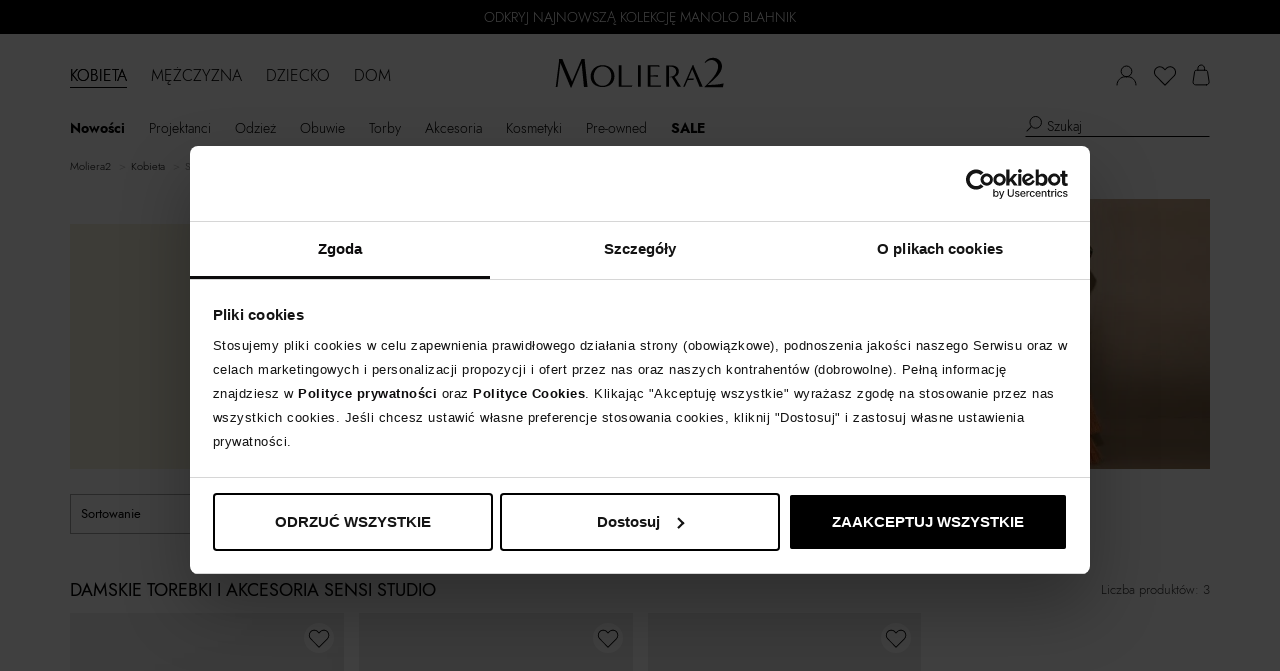

--- FILE ---
content_type: text/css
request_url: https://www.moliera2.com/assets/css-compress/2d31fd7ed41ea62110c00c7816f0c79e.css?v=1765196056
body_size: 52026
content:
/*
To change this license header, choose License Headers in Project Properties.
To change this template file, choose Tools | Templates
and open the template in the editor.
*//* 
    Created on : 22 paź 2020, 13:37:04
    Author     : programmer02
*/.kkk-item-sell-price,.kkk-item-discount{display:inline-block}.kkk-item-sell-price .kkk-item-sell-price-no-discount,.kkk-item-sell-price .kkk-item-sell-price-discount{display:inline-block;font-size:20px}.kkk-item-sell-price .kkk-item-sell-price-no-discount{color:#808080;font-weight:400;margin-right:5px;text-decoration:line-through}.kkk-item-sell-price .kkk-item-sell-price-discount{color:#910028;font-weight:600;margin-right:10px}.kkk-item-discount{background-color:#910028;color:#fff;font-size:15px;font-weight:700;padding:5px 8px}.kkk-item-discount-card,.kkk-item-discount-discount{display:inline-block}.kkk-item-discount-card{width:17px;height:13px;transform:rotate(142.39deg);border-radius:1px;background-color:#ffffff}.kkk-item-data{display:flex;align-items:center;vertical-align:middle;padding-right:15px}.kkk-item-frame{display:none;color:#232323;font-size:12px;font-weight:600;background-color:#EFEFEF;padding:9px 10px 9px 0;position:absolute;align-self:center;z-index:10;top:4px;margin-left:93px}.kkk-item-frame:before{content:" ";width:0;background:transparent;height:0;position:absolute;top:0;left:-23px;border-right:23px solid #EFEFEF;border-top:18px solid transparent;border-left:0px solid transparent;border-bottom:18px solid transparent}.product-index .kkk-item-sell-price .kkk-item-sell-price-no-discount,.product-index .kkk-item-sell-price .kkk-item-sell-price-discount,.wishlist .kkk-item-sell-price .kkk-item-sell-price-no-discount,.wishlist .kkk-item-sell-price .kkk-item-sell-price-discount{font-size:13px;margin-right:8px}.product-index .kkk-item-discount-card,.wishlist .kkk-item-discount-card{width:13px;height:10px}.product-index .kkk-item-discount,.wishlist .kkk-item-discount{font-size:13px;font-weight:700;padding:4px 5px}.product-index .kkk-item-data,.wishlist .kkk-item-data{display:block;vertical-align:middle;padding-right:0;text-align:center}.product-view .wishlist-list-item-price.product-price-ol{height:auto}.product-view .wishlist-list-item-price.product-price-ol .kkk-item{width:100%;height:auto;margin-top:6px}.wishlist .kkk-item-sell-price .kkk-item-sell-price-no-discount,.wishlist .kkk-item-sell-price .kkk-item-sell-price-discount{margin-right:9px}@media (max-width: 363px){.kkk-item-frame{white-space:break-spaces;left:auto !important;right:-45px !important;text-align:center}.kkk-item-frame:before{left:38% !important}}@media (max-width: 767px){.kkk-item{text-align:center;width:100%;display:flex;align-items:center}.kkk-item-data{display:flex;padding-right:2px;white-space:nowrap;text-align:left}.kkk-item-sell-price .kkk-item-sell-price-no-discount{color:#000000;font-size:17px;font-weight:400;text-decoration:line-through;margin-right:13px}.kkk-item-discount-discount{font-size:14px}.product-view .kkk-item-sell-price .kkk-item-sell-price-no-discount{margin-right:10px}.kkk-item-sell-price .kkk-item-sell-price-discount{color:#910028;font-size:21px;font-weight:600;margin-right:15px}.product-view .kkk-item-sell-price .kkk-item-sell-price-discount{margin-right:10px}.kkk-item-discount-card{width:13px;height:10px}.kkk-item-discount{padding:3px 4px 5px 5px;display:block;position:relative;font-size:18px;font-weight:700}.kkk-item-discount-card{width:13px;height:10px}.wishlist .kkk-item{margin-top:10px}.wishlist .kkk-item-sell-price .kkk-item-sell-price-no-discount,.wishlist .kkk-item-sell-price .kkk-item-sell-price-discount{font-size:14px;margin-right:5px}.wishlist .kkk-item-discount-card{width:14px;height:10px}.wishlist .kkk-item-discount{font-size:14px;font-weight:700;padding:3px 8px}.product-index .kkk-item-sell-price .kkk-item-sell-price-no-discount,.product-index .kkk-item-sell-price .kkk-item-sell-price-discount,.wishlist .kkk-item-sell-price .kkk-item-sell-price-no-discount,.wishlist .kkk-item-sell-price .kkk-item-sell-price-discount{font-size:12px;margin-right:7px}.product-index .kkk-item,.wishlist .kkk-item{display:table}.product-index .kkk-item-data,.wishlist .kkk-item-data{display:block}.product-index .kkk-item-data .kkk-item-discount,.wishlist .kkk-item-data,.kkk-item-discount{display:inline-block}}@media (min-width: 768px){.product-view .product-price-ol{height:43px}.product-view .product-price-ol .kkk-item{display:flex;vertical-align:middle;height:43px}.product-index .kkk-item-sell-price .kkk-item-sell-price-no-discount,.product-index .kkk-item-sell-price .kkk-item-sell-price-discount{margin-right:1px}}@media (min-width: 768px) and (max-width: 1199px){.kkk-item-frame{top:56px !important;margin-left:-110px !important;left:auto !important}}@media (max-width: 1199px){.kkk-item-frame{position:absolute;top:45px;left:-105px;padding:9px 10px;margin-left:0}.kkk-item-frame:before{content:" ";width:0;background:transparent;height:0;position:absolute;top:-15px;left:43%;border-right:20px solid transparent;border-top:0px solid transparent;border-left:20px solid transparent;border-bottom:15px solid #EFEFEF}}/*!
 * Bootstrap v3.3.7 (http://getbootstrap.com)
 * Copyright 2011-2016 Twitter, Inc.
 * Licensed under MIT (https://github.com/twbs/bootstrap/blob/master/LICENSE)
 *//*! normalize.css v3.0.3 | MIT License | github.com/necolas/normalize.css */html{font-family:sans-serif;-webkit-text-size-adjust:100%;-ms-text-size-adjust:100%}body{margin:0}article,aside,details,figcaption,figure,footer,header,hgroup,main,menu,nav,section,summary{display:block}audio,canvas,progress,video{display:inline-block;vertical-align:baseline}audio:not([controls]){display:none;height:0}[hidden],template{display:none}a{background-color:transparent}a:active,a:hover{outline:0}abbr[title]{border-bottom:1px dotted}b,strong{font-weight:bold}dfn{font-style:italic}h1{margin:.67em 0;font-size:2em}mark{color:#000;background:#ff0}small{font-size:80%}sub,sup{position:relative;font-size:75%;line-height:0;vertical-align:baseline}sup{top:-.5em}sub{bottom:-.25em}img{border:0}svg:not(:root){overflow:hidden}figure{margin:1em 40px}hr{height:0;-webkit-box-sizing:content-box;-moz-box-sizing:content-box;box-sizing:content-box}pre{overflow:auto}code,kbd,pre,samp{font-family:monospace, monospace;font-size:1em}button,input,optgroup,select,textarea{margin:0;font:inherit;color:inherit}button{overflow:visible}button,select{text-transform:none}button,html input[type="button"],input[type="reset"],input[type="submit"]{-webkit-appearance:button;cursor:pointer}button[disabled],html input[disabled]{cursor:default}button::-moz-focus-inner,input::-moz-focus-inner{padding:0;border:0}input{line-height:normal}input[type="checkbox"],input[type="radio"]{-webkit-box-sizing:border-box;-moz-box-sizing:border-box;box-sizing:border-box;padding:0}input[type="number"]::-webkit-inner-spin-button,input[type="number"]::-webkit-outer-spin-button{height:auto}input[type="search"]{-webkit-box-sizing:content-box;-moz-box-sizing:content-box;box-sizing:content-box;-webkit-appearance:textfield}input[type="search"]::-webkit-search-cancel-button,input[type="search"]::-webkit-search-decoration{-webkit-appearance:none}fieldset{padding:.35em .625em .75em;margin:0 2px;border:1px solid #c0c0c0}legend{padding:0;border:0}textarea{overflow:auto}optgroup{font-weight:bold}table{border-spacing:0;border-collapse:collapse}td,th{padding:0}/*! Source: https://github.com/h5bp/html5-boilerplate/blob/master/src/css/main.css */@media print{*,*:before,*:after{color:#000 !important;text-shadow:none !important;background:transparent !important;-webkit-box-shadow:none !important;box-shadow:none !important}a,a:visited{text-decoration:underline}a[href]:after{content:" (" attr(href) ")"}abbr[title]:after{content:" (" attr(title) ")"}a[href^="#"]:after,a[href^="javascript:"]:after{content:""}pre,blockquote{border:1px solid #999;page-break-inside:avoid}thead{display:table-header-group}tr,img{page-break-inside:avoid}img{max-width:100% !important}p,h2,h3{orphans:3;widows:3}h2,h3{page-break-after:avoid}.navbar{display:none}.btn > .caret,.dropup > .btn > .caret{border-top-color:#000 !important}.label{border:1px solid #000}.table{border-collapse:collapse !important}.table td,.table th{background-color:#fff !important}.table-bordered th,.table-bordered td{border:1px solid #ddd !important}}@font-face{font-family:'Glyphicons Halflings';src:url('/assets/28af58e4/fonts/glyphicons-halflings-regular.eot');src:url('/assets/28af58e4/fonts/glyphicons-halflings-regular.eot?#iefix') format('embedded-opentype'), url('/assets/28af58e4/fonts/glyphicons-halflings-regular.woff2') format('woff2'), url('/assets/28af58e4/fonts/glyphicons-halflings-regular.woff') format('woff'), url('/assets/28af58e4/fonts/glyphicons-halflings-regular.ttf') format('truetype'), url('/assets/28af58e4/fonts/glyphicons-halflings-regular.svg#glyphicons_halflingsregular') format('svg')}.glyphicon{position:relative;top:1px;display:inline-block;font-family:'Glyphicons Halflings';font-style:normal;font-weight:normal;line-height:1;-webkit-font-smoothing:antialiased;-moz-osx-font-smoothing:grayscale}.glyphicon-asterisk:before{content:"\002a"}.glyphicon-plus:before{content:"\002b"}.glyphicon-euro:before,.glyphicon-eur:before{content:"\20ac"}.glyphicon-minus:before{content:"\2212"}.glyphicon-cloud:before{content:"\2601"}.glyphicon-envelope:before{content:"\2709"}.glyphicon-pencil:before{content:"\270f"}.glyphicon-glass:before{content:"\e001"}.glyphicon-music:before{content:"\e002"}.glyphicon-search:before{content:"\e003"}.glyphicon-heart:before{content:"\e005"}.glyphicon-star:before{content:"\e006"}.glyphicon-star-empty:before{content:"\e007"}.glyphicon-user:before{content:"\e008"}.glyphicon-film:before{content:"\e009"}.glyphicon-th-large:before{content:"\e010"}.glyphicon-th:before{content:"\e011"}.glyphicon-th-list:before{content:"\e012"}.glyphicon-ok:before{content:"\e013"}.glyphicon-remove:before{content:"\e014"}.glyphicon-zoom-in:before{content:"\e015"}.glyphicon-zoom-out:before{content:"\e016"}.glyphicon-off:before{content:"\e017"}.glyphicon-signal:before{content:"\e018"}.glyphicon-cog:before{content:"\e019"}.glyphicon-trash:before{content:"\e020"}.glyphicon-home:before{content:"\e021"}.glyphicon-file:before{content:"\e022"}.glyphicon-time:before{content:"\e023"}.glyphicon-road:before{content:"\e024"}.glyphicon-download-alt:before{content:"\e025"}.glyphicon-download:before{content:"\e026"}.glyphicon-upload:before{content:"\e027"}.glyphicon-inbox:before{content:"\e028"}.glyphicon-play-circle:before{content:"\e029"}.glyphicon-repeat:before{content:"\e030"}.glyphicon-refresh:before{content:"\e031"}.glyphicon-list-alt:before{content:"\e032"}.glyphicon-lock:before{content:"\e033"}.glyphicon-flag:before{content:"\e034"}.glyphicon-headphones:before{content:"\e035"}.glyphicon-volume-off:before{content:"\e036"}.glyphicon-volume-down:before{content:"\e037"}.glyphicon-volume-up:before{content:"\e038"}.glyphicon-qrcode:before{content:"\e039"}.glyphicon-barcode:before{content:"\e040"}.glyphicon-tag:before{content:"\e041"}.glyphicon-tags:before{content:"\e042"}.glyphicon-book:before{content:"\e043"}.glyphicon-bookmark:before{content:"\e044"}.glyphicon-print:before{content:"\e045"}.glyphicon-camera:before{content:"\e046"}.glyphicon-font:before{content:"\e047"}.glyphicon-bold:before{content:"\e048"}.glyphicon-italic:before{content:"\e049"}.glyphicon-text-height:before{content:"\e050"}.glyphicon-text-width:before{content:"\e051"}.glyphicon-align-left:before{content:"\e052"}.glyphicon-align-center:before{content:"\e053"}.glyphicon-align-right:before{content:"\e054"}.glyphicon-align-justify:before{content:"\e055"}.glyphicon-list:before{content:"\e056"}.glyphicon-indent-left:before{content:"\e057"}.glyphicon-indent-right:before{content:"\e058"}.glyphicon-facetime-video:before{content:"\e059"}.glyphicon-picture:before{content:"\e060"}.glyphicon-map-marker:before{content:"\e062"}.glyphicon-adjust:before{content:"\e063"}.glyphicon-tint:before{content:"\e064"}.glyphicon-edit:before{content:"\e065"}.glyphicon-share:before{content:"\e066"}.glyphicon-check:before{content:"\e067"}.glyphicon-move:before{content:"\e068"}.glyphicon-step-backward:before{content:"\e069"}.glyphicon-fast-backward:before{content:"\e070"}.glyphicon-backward:before{content:"\e071"}.glyphicon-play:before{content:"\e072"}.glyphicon-pause:before{content:"\e073"}.glyphicon-stop:before{content:"\e074"}.glyphicon-forward:before{content:"\e075"}.glyphicon-fast-forward:before{content:"\e076"}.glyphicon-step-forward:before{content:"\e077"}.glyphicon-eject:before{content:"\e078"}.glyphicon-chevron-left:before{content:"\e079"}.glyphicon-chevron-right:before{content:"\e080"}.glyphicon-plus-sign:before{content:"\e081"}.glyphicon-minus-sign:before{content:"\e082"}.glyphicon-remove-sign:before{content:"\e083"}.glyphicon-ok-sign:before{content:"\e084"}.glyphicon-question-sign:before{content:"\e085"}.glyphicon-info-sign:before{content:"\e086"}.glyphicon-screenshot:before{content:"\e087"}.glyphicon-remove-circle:before{content:"\e088"}.glyphicon-ok-circle:before{content:"\e089"}.glyphicon-ban-circle:before{content:"\e090"}.glyphicon-arrow-left:before{content:"\e091"}.glyphicon-arrow-right:before{content:"\e092"}.glyphicon-arrow-up:before{content:"\e093"}.glyphicon-arrow-down:before{content:"\e094"}.glyphicon-share-alt:before{content:"\e095"}.glyphicon-resize-full:before{content:"\e096"}.glyphicon-resize-small:before{content:"\e097"}.glyphicon-exclamation-sign:before{content:"\e101"}.glyphicon-gift:before{content:"\e102"}.glyphicon-leaf:before{content:"\e103"}.glyphicon-fire:before{content:"\e104"}.glyphicon-eye-open:before{content:"\e105"}.glyphicon-eye-close:before{content:"\e106"}.glyphicon-warning-sign:before{content:"\e107"}.glyphicon-plane:before{content:"\e108"}.glyphicon-calendar:before{content:"\e109"}.glyphicon-random:before{content:"\e110"}.glyphicon-comment:before{content:"\e111"}.glyphicon-magnet:before{content:"\e112"}.glyphicon-chevron-up:before{content:"\e113"}.glyphicon-chevron-down:before{content:"\e114"}.glyphicon-retweet:before{content:"\e115"}.glyphicon-shopping-cart:before{content:"\e116"}.glyphicon-folder-close:before{content:"\e117"}.glyphicon-folder-open:before{content:"\e118"}.glyphicon-resize-vertical:before{content:"\e119"}.glyphicon-resize-horizontal:before{content:"\e120"}.glyphicon-hdd:before{content:"\e121"}.glyphicon-bullhorn:before{content:"\e122"}.glyphicon-bell:before{content:"\e123"}.glyphicon-certificate:before{content:"\e124"}.glyphicon-thumbs-up:before{content:"\e125"}.glyphicon-thumbs-down:before{content:"\e126"}.glyphicon-hand-right:before{content:"\e127"}.glyphicon-hand-left:before{content:"\e128"}.glyphicon-hand-up:before{content:"\e129"}.glyphicon-hand-down:before{content:"\e130"}.glyphicon-circle-arrow-right:before{content:"\e131"}.glyphicon-circle-arrow-left:before{content:"\e132"}.glyphicon-circle-arrow-up:before{content:"\e133"}.glyphicon-circle-arrow-down:before{content:"\e134"}.glyphicon-globe:before{content:"\e135"}.glyphicon-wrench:before{content:"\e136"}.glyphicon-tasks:before{content:"\e137"}.glyphicon-filter:before{content:"\e138"}.glyphicon-briefcase:before{content:"\e139"}.glyphicon-fullscreen:before{content:"\e140"}.glyphicon-dashboard:before{content:"\e141"}.glyphicon-paperclip:before{content:"\e142"}.glyphicon-heart-empty:before{content:"\e143"}.glyphicon-link:before{content:"\e144"}.glyphicon-phone:before{content:"\e145"}.glyphicon-pushpin:before{content:"\e146"}.glyphicon-usd:before{content:"\e148"}.glyphicon-gbp:before{content:"\e149"}.glyphicon-sort:before{content:"\e150"}.glyphicon-sort-by-alphabet:before{content:"\e151"}.glyphicon-sort-by-alphabet-alt:before{content:"\e152"}.glyphicon-sort-by-order:before{content:"\e153"}.glyphicon-sort-by-order-alt:before{content:"\e154"}.glyphicon-sort-by-attributes:before{content:"\e155"}.glyphicon-sort-by-attributes-alt:before{content:"\e156"}.glyphicon-unchecked:before{content:"\e157"}.glyphicon-expand:before{content:"\e158"}.glyphicon-collapse-down:before{content:"\e159"}.glyphicon-collapse-up:before{content:"\e160"}.glyphicon-log-in:before{content:"\e161"}.glyphicon-flash:before{content:"\e162"}.glyphicon-log-out:before{content:"\e163"}.glyphicon-new-window:before{content:"\e164"}.glyphicon-record:before{content:"\e165"}.glyphicon-save:before{content:"\e166"}.glyphicon-open:before{content:"\e167"}.glyphicon-saved:before{content:"\e168"}.glyphicon-import:before{content:"\e169"}.glyphicon-export:before{content:"\e170"}.glyphicon-send:before{content:"\e171"}.glyphicon-floppy-disk:before{content:"\e172"}.glyphicon-floppy-saved:before{content:"\e173"}.glyphicon-floppy-remove:before{content:"\e174"}.glyphicon-floppy-save:before{content:"\e175"}.glyphicon-floppy-open:before{content:"\e176"}.glyphicon-credit-card:before{content:"\e177"}.glyphicon-transfer:before{content:"\e178"}.glyphicon-cutlery:before{content:"\e179"}.glyphicon-header:before{content:"\e180"}.glyphicon-compressed:before{content:"\e181"}.glyphicon-earphone:before{content:"\e182"}.glyphicon-phone-alt:before{content:"\e183"}.glyphicon-tower:before{content:"\e184"}.glyphicon-stats:before{content:"\e185"}.glyphicon-sd-video:before{content:"\e186"}.glyphicon-hd-video:before{content:"\e187"}.glyphicon-subtitles:before{content:"\e188"}.glyphicon-sound-stereo:before{content:"\e189"}.glyphicon-sound-dolby:before{content:"\e190"}.glyphicon-sound-5-1:before{content:"\e191"}.glyphicon-sound-6-1:before{content:"\e192"}.glyphicon-sound-7-1:before{content:"\e193"}.glyphicon-copyright-mark:before{content:"\e194"}.glyphicon-registration-mark:before{content:"\e195"}.glyphicon-cloud-download:before{content:"\e197"}.glyphicon-cloud-upload:before{content:"\e198"}.glyphicon-tree-conifer:before{content:"\e199"}.glyphicon-tree-deciduous:before{content:"\e200"}.glyphicon-cd:before{content:"\e201"}.glyphicon-save-file:before{content:"\e202"}.glyphicon-open-file:before{content:"\e203"}.glyphicon-level-up:before{content:"\e204"}.glyphicon-copy:before{content:"\e205"}.glyphicon-paste:before{content:"\e206"}.glyphicon-alert:before{content:"\e209"}.glyphicon-equalizer:before{content:"\e210"}.glyphicon-king:before{content:"\e211"}.glyphicon-queen:before{content:"\e212"}.glyphicon-pawn:before{content:"\e213"}.glyphicon-bishop:before{content:"\e214"}.glyphicon-knight:before{content:"\e215"}.glyphicon-baby-formula:before{content:"\e216"}.glyphicon-tent:before{content:"\26fa"}.glyphicon-blackboard:before{content:"\e218"}.glyphicon-bed:before{content:"\e219"}.glyphicon-apple:before{content:"\f8ff"}.glyphicon-erase:before{content:"\e221"}.glyphicon-hourglass:before{content:"\231b"}.glyphicon-lamp:before{content:"\e223"}.glyphicon-duplicate:before{content:"\e224"}.glyphicon-piggy-bank:before{content:"\e225"}.glyphicon-scissors:before{content:"\e226"}.glyphicon-bitcoin:before{content:"\e227"}.glyphicon-btc:before{content:"\e227"}.glyphicon-xbt:before{content:"\e227"}.glyphicon-yen:before{content:"\00a5"}.glyphicon-jpy:before{content:"\00a5"}.glyphicon-ruble:before{content:"\20bd"}.glyphicon-rub:before{content:"\20bd"}.glyphicon-scale:before{content:"\e230"}.glyphicon-ice-lolly:before{content:"\e231"}.glyphicon-ice-lolly-tasted:before{content:"\e232"}.glyphicon-education:before{content:"\e233"}.glyphicon-option-horizontal:before{content:"\e234"}.glyphicon-option-vertical:before{content:"\e235"}.glyphicon-menu-hamburger:before{content:"\e236"}.glyphicon-modal-window:before{content:"\e237"}.glyphicon-oil:before{content:"\e238"}.glyphicon-grain:before{content:"\e239"}.glyphicon-sunglasses:before{content:"\e240"}.glyphicon-text-size:before{content:"\e241"}.glyphicon-text-color:before{content:"\e242"}.glyphicon-text-background:before{content:"\e243"}.glyphicon-object-align-top:before{content:"\e244"}.glyphicon-object-align-bottom:before{content:"\e245"}.glyphicon-object-align-horizontal:before{content:"\e246"}.glyphicon-object-align-left:before{content:"\e247"}.glyphicon-object-align-vertical:before{content:"\e248"}.glyphicon-object-align-right:before{content:"\e249"}.glyphicon-triangle-right:before{content:"\e250"}.glyphicon-triangle-left:before{content:"\e251"}.glyphicon-triangle-bottom:before{content:"\e252"}.glyphicon-triangle-top:before{content:"\e253"}.glyphicon-console:before{content:"\e254"}.glyphicon-superscript:before{content:"\e255"}.glyphicon-subscript:before{content:"\e256"}.glyphicon-menu-left:before{content:"\e257"}.glyphicon-menu-right:before{content:"\e258"}.glyphicon-menu-down:before{content:"\e259"}.glyphicon-menu-up:before{content:"\e260"}*{-webkit-box-sizing:border-box;-moz-box-sizing:border-box;box-sizing:border-box}*:before,*:after{-webkit-box-sizing:border-box;-moz-box-sizing:border-box;box-sizing:border-box}html{font-size:10px;-webkit-tap-highlight-color:rgba(0, 0, 0, 0)}body{font-family:"Helvetica Neue", Helvetica, Arial, sans-serif;font-size:14px;line-height:1.42857143;color:#333;background-color:#fff}input,button,select,textarea{font-family:inherit;font-size:inherit;line-height:inherit}a{color:#337ab7;text-decoration:none}a:hover,a:focus{color:#23527c;text-decoration:underline}a:focus{outline:5px auto -webkit-focus-ring-color;outline-offset:-2px}figure{margin:0}img{vertical-align:middle}.img-responsive,.thumbnail > img,.thumbnail a > img,.carousel-inner > .item > img,.carousel-inner > .item > a > img{display:block;max-width:100%;height:auto}.img-rounded{border-radius:6px}.img-thumbnail{display:inline-block;max-width:100%;height:auto;padding:4px;line-height:1.42857143;background-color:#fff;border:1px solid #ddd;border-radius:4px;-webkit-transition:all .2s ease-in-out;-o-transition:all .2s ease-in-out;transition:all .2s ease-in-out}.img-circle{border-radius:50%}hr{margin-top:20px;margin-bottom:20px;border:0;border-top:1px solid #eee}.sr-only{position:absolute;width:1px;height:1px;padding:0;margin:-1px;overflow:hidden;clip:rect(0, 0, 0, 0);border:0}.sr-only-focusable:active,.sr-only-focusable:focus{position:static;width:auto;height:auto;margin:0;overflow:visible;clip:auto}[role="button"]{cursor:pointer}h1,h2,h3,h4,h5,h6,.h1,.h2,.h3,.h4,.h5,.h6{font-family:inherit;font-weight:500;line-height:1.1;color:inherit}h1 small,h2 small,h3 small,h4 small,h5 small,h6 small,.h1 small,.h2 small,.h3 small,.h4 small,.h5 small,.h6 small,h1 .small,h2 .small,h3 .small,h4 .small,h5 .small,h6 .small,.h1 .small,.h2 .small,.h3 .small,.h4 .small,.h5 .small,.h6 .small{font-weight:normal;line-height:1;color:#777}h1,.h1,h2,.h2,h3,.h3{margin-top:20px;margin-bottom:10px}h1 small,.h1 small,h2 small,.h2 small,h3 small,.h3 small,h1 .small,.h1 .small,h2 .small,.h2 .small,h3 .small,.h3 .small{font-size:65%}h4,.h4,h5,.h5,h6,.h6{margin-top:10px;margin-bottom:10px}h4 small,.h4 small,h5 small,.h5 small,h6 small,.h6 small,h4 .small,.h4 .small,h5 .small,.h5 .small,h6 .small,.h6 .small{font-size:75%}h1,.h1{font-size:36px}h2,.h2{font-size:30px}h3,.h3{font-size:24px}h4,.h4{font-size:18px}h5,.h5{font-size:14px}h6,.h6{font-size:12px}p{margin:0 0 10px}.lead{margin-bottom:20px;font-size:16px;font-weight:300;line-height:1.4}@media (min-width: 768px){.lead{font-size:21px}}small,.small{font-size:85%}mark,.mark{padding:.2em;background-color:#fcf8e3}.text-left{text-align:left}.text-right{text-align:right}.text-center{text-align:center}.text-justify{text-align:justify}.text-nowrap{white-space:nowrap}.text-lowercase{text-transform:lowercase}.text-uppercase{text-transform:uppercase}.text-capitalize{text-transform:capitalize}.text-muted{color:#777}.text-primary{color:#337ab7}a.text-primary:hover,a.text-primary:focus{color:#286090}.text-success{color:#3c763d}a.text-success:hover,a.text-success:focus{color:#2b542c}.text-info{color:#31708f}a.text-info:hover,a.text-info:focus{color:#245269}.text-warning{color:#8a6d3b}a.text-warning:hover,a.text-warning:focus{color:#66512c}.text-danger{color:#a94442}a.text-danger:hover,a.text-danger:focus{color:#843534}.bg-primary{color:#fff;background-color:#337ab7}a.bg-primary:hover,a.bg-primary:focus{background-color:#286090}.bg-success{background-color:#dff0d8}a.bg-success:hover,a.bg-success:focus{background-color:#c1e2b3}.bg-info{background-color:#d9edf7}a.bg-info:hover,a.bg-info:focus{background-color:#afd9ee}.bg-warning{background-color:#fcf8e3}a.bg-warning:hover,a.bg-warning:focus{background-color:#f7ecb5}.bg-danger{background-color:#f2dede}a.bg-danger:hover,a.bg-danger:focus{background-color:#e4b9b9}.page-header{padding-bottom:9px;margin:40px 0 20px;border-bottom:1px solid #eee}ul,ol{margin-top:0;margin-bottom:10px}ul ul,ol ul,ul ol,ol ol{margin-bottom:0}.list-unstyled{padding-left:0;list-style:none}.list-inline{padding-left:0;margin-left:-5px;list-style:none}.list-inline > li{display:inline-block;padding-right:5px;padding-left:5px}dl{margin-top:0;margin-bottom:20px}dt,dd{line-height:1.42857143}dt{font-weight:bold}dd{margin-left:0}@media (min-width: 768px){.dl-horizontal dt{float:left;width:160px;overflow:hidden;clear:left;text-align:right;text-overflow:ellipsis;white-space:nowrap}.dl-horizontal dd{margin-left:180px}}abbr[title],abbr[data-original-title]{cursor:help;border-bottom:1px dotted #777}.initialism{font-size:90%;text-transform:uppercase}blockquote{padding:10px 20px;margin:0 0 20px;font-size:17.5px;border-left:5px solid #eee}blockquote p:last-child,blockquote ul:last-child,blockquote ol:last-child{margin-bottom:0}blockquote footer,blockquote small,blockquote .small{display:block;font-size:80%;line-height:1.42857143;color:#777}blockquote footer:before,blockquote small:before,blockquote .small:before{content:'\2014 \00A0'}.blockquote-reverse,blockquote.pull-right{padding-right:15px;padding-left:0;text-align:right;border-right:5px solid #eee;border-left:0}.blockquote-reverse footer:before,blockquote.pull-right footer:before,.blockquote-reverse small:before,blockquote.pull-right small:before,.blockquote-reverse .small:before,blockquote.pull-right .small:before{content:''}.blockquote-reverse footer:after,blockquote.pull-right footer:after,.blockquote-reverse small:after,blockquote.pull-right small:after,.blockquote-reverse .small:after,blockquote.pull-right .small:after{content:'\00A0 \2014'}address{margin-bottom:20px;font-style:normal;line-height:1.42857143}code,kbd,pre,samp{font-family:Menlo, Monaco, Consolas, "Courier New", monospace}code{padding:2px 4px;font-size:90%;color:#c7254e;background-color:#f9f2f4;border-radius:4px}kbd{padding:2px 4px;font-size:90%;color:#fff;background-color:#333;border-radius:3px;-webkit-box-shadow:inset 0 -1px 0 rgba(0, 0, 0, .25);box-shadow:inset 0 -1px 0 rgba(0, 0, 0, .25)}kbd kbd{padding:0;font-size:100%;font-weight:bold;-webkit-box-shadow:none;box-shadow:none}pre{display:block;padding:9.5px;margin:0 0 10px;font-size:13px;line-height:1.42857143;color:#333;word-break:break-all;word-wrap:break-word;background-color:#f5f5f5;border:1px solid #ccc;border-radius:4px}pre code{padding:0;font-size:inherit;color:inherit;white-space:pre-wrap;background-color:transparent;border-radius:0}.pre-scrollable{max-height:340px;overflow-y:scroll}.container{padding-right:15px;padding-left:15px;margin-right:auto;margin-left:auto}@media (min-width: 768px){.container{width:750px}}@media (min-width: 992px){.container{width:970px}}@media (min-width: 1200px){.container{width:1170px}}.container-fluid{padding-right:15px;padding-left:15px;margin-right:auto;margin-left:auto}.row{margin-right:-15px;margin-left:-15px}.col-xs-1,.col-sm-1,.col-md-1,.col-lg-1,.col-xs-2,.col-sm-2,.col-md-2,.col-lg-2,.col-xs-3,.col-sm-3,.col-md-3,.col-lg-3,.col-xs-4,.col-sm-4,.col-md-4,.col-lg-4,.col-xs-5,.col-sm-5,.col-md-5,.col-lg-5,.col-xs-6,.col-sm-6,.col-md-6,.col-lg-6,.col-xs-7,.col-sm-7,.col-md-7,.col-lg-7,.col-xs-8,.col-sm-8,.col-md-8,.col-lg-8,.col-xs-9,.col-sm-9,.col-md-9,.col-lg-9,.col-xs-10,.col-sm-10,.col-md-10,.col-lg-10,.col-xs-11,.col-sm-11,.col-md-11,.col-lg-11,.col-xs-12,.col-sm-12,.col-md-12,.col-lg-12{position:relative;min-height:1px;padding-right:15px;padding-left:15px}.col-xs-1,.col-xs-2,.col-xs-3,.col-xs-4,.col-xs-5,.col-xs-6,.col-xs-7,.col-xs-8,.col-xs-9,.col-xs-10,.col-xs-11,.col-xs-12{float:left}.col-xs-12{width:100%}.col-xs-11{width:91.66666667%}.col-xs-10{width:83.33333333%}.col-xs-9{width:75%}.col-xs-8{width:66.66666667%}.col-xs-7{width:58.33333333%}.col-xs-6{width:50%}.col-xs-5{width:41.66666667%}.col-xs-4{width:33.33333333%}.col-xs-3{width:25%}.col-xs-2{width:16.66666667%}.col-xs-1{width:8.33333333%}.col-xs-pull-12{right:100%}.col-xs-pull-11{right:91.66666667%}.col-xs-pull-10{right:83.33333333%}.col-xs-pull-9{right:75%}.col-xs-pull-8{right:66.66666667%}.col-xs-pull-7{right:58.33333333%}.col-xs-pull-6{right:50%}.col-xs-pull-5{right:41.66666667%}.col-xs-pull-4{right:33.33333333%}.col-xs-pull-3{right:25%}.col-xs-pull-2{right:16.66666667%}.col-xs-pull-1{right:8.33333333%}.col-xs-pull-0{right:auto}.col-xs-push-12{left:100%}.col-xs-push-11{left:91.66666667%}.col-xs-push-10{left:83.33333333%}.col-xs-push-9{left:75%}.col-xs-push-8{left:66.66666667%}.col-xs-push-7{left:58.33333333%}.col-xs-push-6{left:50%}.col-xs-push-5{left:41.66666667%}.col-xs-push-4{left:33.33333333%}.col-xs-push-3{left:25%}.col-xs-push-2{left:16.66666667%}.col-xs-push-1{left:8.33333333%}.col-xs-push-0{left:auto}.col-xs-offset-12{margin-left:100%}.col-xs-offset-11{margin-left:91.66666667%}.col-xs-offset-10{margin-left:83.33333333%}.col-xs-offset-9{margin-left:75%}.col-xs-offset-8{margin-left:66.66666667%}.col-xs-offset-7{margin-left:58.33333333%}.col-xs-offset-6{margin-left:50%}.col-xs-offset-5{margin-left:41.66666667%}.col-xs-offset-4{margin-left:33.33333333%}.col-xs-offset-3{margin-left:25%}.col-xs-offset-2{margin-left:16.66666667%}.col-xs-offset-1{margin-left:8.33333333%}.col-xs-offset-0{margin-left:0}@media (min-width: 768px){.col-sm-1,.col-sm-2,.col-sm-3,.col-sm-4,.col-sm-5,.col-sm-6,.col-sm-7,.col-sm-8,.col-sm-9,.col-sm-10,.col-sm-11,.col-sm-12{float:left}.col-sm-12{width:100%}.col-sm-11{width:91.66666667%}.col-sm-10{width:83.33333333%}.col-sm-9{width:75%}.col-sm-8{width:66.66666667%}.col-sm-7{width:58.33333333%}.col-sm-6{width:50%}.col-sm-5{width:41.66666667%}.col-sm-4{width:33.33333333%}.col-sm-3{width:25%}.col-sm-2{width:16.66666667%}.col-sm-1{width:8.33333333%}.col-sm-pull-12{right:100%}.col-sm-pull-11{right:91.66666667%}.col-sm-pull-10{right:83.33333333%}.col-sm-pull-9{right:75%}.col-sm-pull-8{right:66.66666667%}.col-sm-pull-7{right:58.33333333%}.col-sm-pull-6{right:50%}.col-sm-pull-5{right:41.66666667%}.col-sm-pull-4{right:33.33333333%}.col-sm-pull-3{right:25%}.col-sm-pull-2{right:16.66666667%}.col-sm-pull-1{right:8.33333333%}.col-sm-pull-0{right:auto}.col-sm-push-12{left:100%}.col-sm-push-11{left:91.66666667%}.col-sm-push-10{left:83.33333333%}.col-sm-push-9{left:75%}.col-sm-push-8{left:66.66666667%}.col-sm-push-7{left:58.33333333%}.col-sm-push-6{left:50%}.col-sm-push-5{left:41.66666667%}.col-sm-push-4{left:33.33333333%}.col-sm-push-3{left:25%}.col-sm-push-2{left:16.66666667%}.col-sm-push-1{left:8.33333333%}.col-sm-push-0{left:auto}.col-sm-offset-12{margin-left:100%}.col-sm-offset-11{margin-left:91.66666667%}.col-sm-offset-10{margin-left:83.33333333%}.col-sm-offset-9{margin-left:75%}.col-sm-offset-8{margin-left:66.66666667%}.col-sm-offset-7{margin-left:58.33333333%}.col-sm-offset-6{margin-left:50%}.col-sm-offset-5{margin-left:41.66666667%}.col-sm-offset-4{margin-left:33.33333333%}.col-sm-offset-3{margin-left:25%}.col-sm-offset-2{margin-left:16.66666667%}.col-sm-offset-1{margin-left:8.33333333%}.col-sm-offset-0{margin-left:0}}@media (min-width: 992px){.col-md-1,.col-md-2,.col-md-3,.col-md-4,.col-md-5,.col-md-6,.col-md-7,.col-md-8,.col-md-9,.col-md-10,.col-md-11,.col-md-12{float:left}.col-md-12{width:100%}.col-md-11{width:91.66666667%}.col-md-10{width:83.33333333%}.col-md-9{width:75%}.col-md-8{width:66.66666667%}.col-md-7{width:58.33333333%}.col-md-6{width:50%}.col-md-5{width:41.66666667%}.col-md-4{width:33.33333333%}.col-md-3{width:25%}.col-md-2{width:16.66666667%}.col-md-1{width:8.33333333%}.col-md-pull-12{right:100%}.col-md-pull-11{right:91.66666667%}.col-md-pull-10{right:83.33333333%}.col-md-pull-9{right:75%}.col-md-pull-8{right:66.66666667%}.col-md-pull-7{right:58.33333333%}.col-md-pull-6{right:50%}.col-md-pull-5{right:41.66666667%}.col-md-pull-4{right:33.33333333%}.col-md-pull-3{right:25%}.col-md-pull-2{right:16.66666667%}.col-md-pull-1{right:8.33333333%}.col-md-pull-0{right:auto}.col-md-push-12{left:100%}.col-md-push-11{left:91.66666667%}.col-md-push-10{left:83.33333333%}.col-md-push-9{left:75%}.col-md-push-8{left:66.66666667%}.col-md-push-7{left:58.33333333%}.col-md-push-6{left:50%}.col-md-push-5{left:41.66666667%}.col-md-push-4{left:33.33333333%}.col-md-push-3{left:25%}.col-md-push-2{left:16.66666667%}.col-md-push-1{left:8.33333333%}.col-md-push-0{left:auto}.col-md-offset-12{margin-left:100%}.col-md-offset-11{margin-left:91.66666667%}.col-md-offset-10{margin-left:83.33333333%}.col-md-offset-9{margin-left:75%}.col-md-offset-8{margin-left:66.66666667%}.col-md-offset-7{margin-left:58.33333333%}.col-md-offset-6{margin-left:50%}.col-md-offset-5{margin-left:41.66666667%}.col-md-offset-4{margin-left:33.33333333%}.col-md-offset-3{margin-left:25%}.col-md-offset-2{margin-left:16.66666667%}.col-md-offset-1{margin-left:8.33333333%}.col-md-offset-0{margin-left:0}}@media (min-width: 1200px){.col-lg-1,.col-lg-2,.col-lg-3,.col-lg-4,.col-lg-5,.col-lg-6,.col-lg-7,.col-lg-8,.col-lg-9,.col-lg-10,.col-lg-11,.col-lg-12{float:left}.col-lg-12{width:100%}.col-lg-11{width:91.66666667%}.col-lg-10{width:83.33333333%}.col-lg-9{width:75%}.col-lg-8{width:66.66666667%}.col-lg-7{width:58.33333333%}.col-lg-6{width:50%}.col-lg-5{width:41.66666667%}.col-lg-4{width:33.33333333%}.col-lg-3{width:25%}.col-lg-2{width:16.66666667%}.col-lg-1{width:8.33333333%}.col-lg-pull-12{right:100%}.col-lg-pull-11{right:91.66666667%}.col-lg-pull-10{right:83.33333333%}.col-lg-pull-9{right:75%}.col-lg-pull-8{right:66.66666667%}.col-lg-pull-7{right:58.33333333%}.col-lg-pull-6{right:50%}.col-lg-pull-5{right:41.66666667%}.col-lg-pull-4{right:33.33333333%}.col-lg-pull-3{right:25%}.col-lg-pull-2{right:16.66666667%}.col-lg-pull-1{right:8.33333333%}.col-lg-pull-0{right:auto}.col-lg-push-12{left:100%}.col-lg-push-11{left:91.66666667%}.col-lg-push-10{left:83.33333333%}.col-lg-push-9{left:75%}.col-lg-push-8{left:66.66666667%}.col-lg-push-7{left:58.33333333%}.col-lg-push-6{left:50%}.col-lg-push-5{left:41.66666667%}.col-lg-push-4{left:33.33333333%}.col-lg-push-3{left:25%}.col-lg-push-2{left:16.66666667%}.col-lg-push-1{left:8.33333333%}.col-lg-push-0{left:auto}.col-lg-offset-12{margin-left:100%}.col-lg-offset-11{margin-left:91.66666667%}.col-lg-offset-10{margin-left:83.33333333%}.col-lg-offset-9{margin-left:75%}.col-lg-offset-8{margin-left:66.66666667%}.col-lg-offset-7{margin-left:58.33333333%}.col-lg-offset-6{margin-left:50%}.col-lg-offset-5{margin-left:41.66666667%}.col-lg-offset-4{margin-left:33.33333333%}.col-lg-offset-3{margin-left:25%}.col-lg-offset-2{margin-left:16.66666667%}.col-lg-offset-1{margin-left:8.33333333%}.col-lg-offset-0{margin-left:0}}table{background-color:transparent}caption{padding-top:8px;padding-bottom:8px;color:#777;text-align:left}th{text-align:left}.table{width:100%;max-width:100%;margin-bottom:20px}.table > thead > tr > th,.table > tbody > tr > th,.table > tfoot > tr > th,.table > thead > tr > td,.table > tbody > tr > td,.table > tfoot > tr > td{padding:8px;line-height:1.42857143;vertical-align:top;border-top:1px solid #ddd}.table > thead > tr > th{vertical-align:bottom;border-bottom:2px solid #ddd}.table > caption + thead > tr:first-child > th,.table > colgroup + thead > tr:first-child > th,.table > thead:first-child > tr:first-child > th,.table > caption + thead > tr:first-child > td,.table > colgroup + thead > tr:first-child > td,.table > thead:first-child > tr:first-child > td{border-top:0}.table > tbody + tbody{border-top:2px solid #ddd}.table .table{background-color:#fff}.table-condensed > thead > tr > th,.table-condensed > tbody > tr > th,.table-condensed > tfoot > tr > th,.table-condensed > thead > tr > td,.table-condensed > tbody > tr > td,.table-condensed > tfoot > tr > td{padding:5px}.table-bordered{border:1px solid #ddd}.table-bordered > thead > tr > th,.table-bordered > tbody > tr > th,.table-bordered > tfoot > tr > th,.table-bordered > thead > tr > td,.table-bordered > tbody > tr > td,.table-bordered > tfoot > tr > td{border:1px solid #ddd}.table-bordered > thead > tr > th,.table-bordered > thead > tr > td{border-bottom-width:2px}.table-striped > tbody > tr:nth-of-type(odd){background-color:#f9f9f9}.table-hover > tbody > tr:hover{background-color:#f5f5f5}table col[class*="col-"]{position:static;display:table-column;float:none}table td[class*="col-"],table th[class*="col-"]{position:static;display:table-cell;float:none}.table > thead > tr > td.active,.table > tbody > tr > td.active,.table > tfoot > tr > td.active,.table > thead > tr > th.active,.table > tbody > tr > th.active,.table > tfoot > tr > th.active,.table > thead > tr.active > td,.table > tbody > tr.active > td,.table > tfoot > tr.active > td,.table > thead > tr.active > th,.table > tbody > tr.active > th,.table > tfoot > tr.active > th{background-color:#f5f5f5}.table-hover > tbody > tr > td.active:hover,.table-hover > tbody > tr > th.active:hover,.table-hover > tbody > tr.active:hover > td,.table-hover > tbody > tr:hover > .active,.table-hover > tbody > tr.active:hover > th{background-color:#e8e8e8}.table > thead > tr > td.success,.table > tbody > tr > td.success,.table > tfoot > tr > td.success,.table > thead > tr > th.success,.table > tbody > tr > th.success,.table > tfoot > tr > th.success,.table > thead > tr.success > td,.table > tbody > tr.success > td,.table > tfoot > tr.success > td,.table > thead > tr.success > th,.table > tbody > tr.success > th,.table > tfoot > tr.success > th{background-color:#dff0d8}.table-hover > tbody > tr > td.success:hover,.table-hover > tbody > tr > th.success:hover,.table-hover > tbody > tr.success:hover > td,.table-hover > tbody > tr:hover > .success,.table-hover > tbody > tr.success:hover > th{background-color:#d0e9c6}.table > thead > tr > td.info,.table > tbody > tr > td.info,.table > tfoot > tr > td.info,.table > thead > tr > th.info,.table > tbody > tr > th.info,.table > tfoot > tr > th.info,.table > thead > tr.info > td,.table > tbody > tr.info > td,.table > tfoot > tr.info > td,.table > thead > tr.info > th,.table > tbody > tr.info > th,.table > tfoot > tr.info > th{background-color:#d9edf7}.table-hover > tbody > tr > td.info:hover,.table-hover > tbody > tr > th.info:hover,.table-hover > tbody > tr.info:hover > td,.table-hover > tbody > tr:hover > .info,.table-hover > tbody > tr.info:hover > th{background-color:#c4e3f3}.table > thead > tr > td.warning,.table > tbody > tr > td.warning,.table > tfoot > tr > td.warning,.table > thead > tr > th.warning,.table > tbody > tr > th.warning,.table > tfoot > tr > th.warning,.table > thead > tr.warning > td,.table > tbody > tr.warning > td,.table > tfoot > tr.warning > td,.table > thead > tr.warning > th,.table > tbody > tr.warning > th,.table > tfoot > tr.warning > th{background-color:#fcf8e3}.table-hover > tbody > tr > td.warning:hover,.table-hover > tbody > tr > th.warning:hover,.table-hover > tbody > tr.warning:hover > td,.table-hover > tbody > tr:hover > .warning,.table-hover > tbody > tr.warning:hover > th{background-color:#faf2cc}.table > thead > tr > td.danger,.table > tbody > tr > td.danger,.table > tfoot > tr > td.danger,.table > thead > tr > th.danger,.table > tbody > tr > th.danger,.table > tfoot > tr > th.danger,.table > thead > tr.danger > td,.table > tbody > tr.danger > td,.table > tfoot > tr.danger > td,.table > thead > tr.danger > th,.table > tbody > tr.danger > th,.table > tfoot > tr.danger > th{background-color:#f2dede}.table-hover > tbody > tr > td.danger:hover,.table-hover > tbody > tr > th.danger:hover,.table-hover > tbody > tr.danger:hover > td,.table-hover > tbody > tr:hover > .danger,.table-hover > tbody > tr.danger:hover > th{background-color:#ebcccc}.table-responsive{min-height:.01%;overflow-x:auto}@media screen and (max-width: 767px){.table-responsive{width:100%;margin-bottom:15px;overflow-y:hidden;-ms-overflow-style:-ms-autohiding-scrollbar;border:1px solid #ddd}.table-responsive > .table{margin-bottom:0}.table-responsive > .table > thead > tr > th,.table-responsive > .table > tbody > tr > th,.table-responsive > .table > tfoot > tr > th,.table-responsive > .table > thead > tr > td,.table-responsive > .table > tbody > tr > td,.table-responsive > .table > tfoot > tr > td{white-space:nowrap}.table-responsive > .table-bordered{border:0}.table-responsive > .table-bordered > thead > tr > th:first-child,.table-responsive > .table-bordered > tbody > tr > th:first-child,.table-responsive > .table-bordered > tfoot > tr > th:first-child,.table-responsive > .table-bordered > thead > tr > td:first-child,.table-responsive > .table-bordered > tbody > tr > td:first-child,.table-responsive > .table-bordered > tfoot > tr > td:first-child{border-left:0}.table-responsive > .table-bordered > thead > tr > th:last-child,.table-responsive > .table-bordered > tbody > tr > th:last-child,.table-responsive > .table-bordered > tfoot > tr > th:last-child,.table-responsive > .table-bordered > thead > tr > td:last-child,.table-responsive > .table-bordered > tbody > tr > td:last-child,.table-responsive > .table-bordered > tfoot > tr > td:last-child{border-right:0}.table-responsive > .table-bordered > tbody > tr:last-child > th,.table-responsive > .table-bordered > tfoot > tr:last-child > th,.table-responsive > .table-bordered > tbody > tr:last-child > td,.table-responsive > .table-bordered > tfoot > tr:last-child > td{border-bottom:0}}fieldset{min-width:0;padding:0;margin:0;border:0}legend{display:block;width:100%;padding:0;margin-bottom:20px;font-size:21px;line-height:inherit;color:#333;border:0;border-bottom:1px solid #e5e5e5}label{display:inline-block;max-width:100%;margin-bottom:5px;font-weight:bold}input[type="search"]{-webkit-box-sizing:border-box;-moz-box-sizing:border-box;box-sizing:border-box}input[type="radio"],input[type="checkbox"]{margin:4px 0 0;margin-top:1px \9;line-height:normal}input[type="file"]{display:block}input[type="range"]{display:block;width:100%}select[multiple],select[size]{height:auto}input[type="file"]:focus,input[type="radio"]:focus,input[type="checkbox"]:focus{outline:5px auto -webkit-focus-ring-color;outline-offset:-2px}output{display:block;padding-top:7px;font-size:14px;line-height:1.42857143;color:#555}.form-control{display:block;width:100%;height:34px;padding:6px 12px;font-size:14px;line-height:1.42857143;color:#555;background-color:#fff;background-image:none;border:1px solid #ccc;border-radius:4px;-webkit-box-shadow:inset 0 1px 1px rgba(0, 0, 0, .075);box-shadow:inset 0 1px 1px rgba(0, 0, 0, .075);-webkit-transition:border-color ease-in-out .15s, -webkit-box-shadow ease-in-out .15s;-o-transition:border-color ease-in-out .15s, box-shadow ease-in-out .15s;transition:border-color ease-in-out .15s, box-shadow ease-in-out .15s}.form-control:focus{border-color:#66afe9;outline:0;-webkit-box-shadow:inset 0 1px 1px rgba(0,0,0,.075), 0 0 8px rgba(102, 175, 233, .6);box-shadow:inset 0 1px 1px rgba(0,0,0,.075), 0 0 8px rgba(102, 175, 233, .6)}.form-control::-moz-placeholder{color:#999;opacity:1}.form-control:-ms-input-placeholder{color:#999}.form-control::-webkit-input-placeholder{color:#999}.form-control::-ms-expand{background-color:transparent;border:0}.form-control[disabled],.form-control[readonly],fieldset[disabled] .form-control{background-color:#eee;opacity:1}.form-control[disabled],fieldset[disabled] .form-control{cursor:not-allowed}textarea.form-control{height:auto}input[type="search"]{-webkit-appearance:none}@media screen and (-webkit-min-device-pixel-ratio: 0){input[type="date"].form-control,input[type="time"].form-control,input[type="datetime-local"].form-control,input[type="month"].form-control{line-height:34px}input[type="date"].input-sm,input[type="time"].input-sm,input[type="datetime-local"].input-sm,input[type="month"].input-sm,.input-group-sm input[type="date"],.input-group-sm input[type="time"],.input-group-sm input[type="datetime-local"],.input-group-sm input[type="month"]{line-height:30px}input[type="date"].input-lg,input[type="time"].input-lg,input[type="datetime-local"].input-lg,input[type="month"].input-lg,.input-group-lg input[type="date"],.input-group-lg input[type="time"],.input-group-lg input[type="datetime-local"],.input-group-lg input[type="month"]{line-height:46px}}.form-group{margin-bottom:15px}.radio,.checkbox{position:relative;display:block;margin-top:10px;margin-bottom:10px}.radio label,.checkbox label{min-height:20px;padding-left:20px;margin-bottom:0;font-weight:normal;cursor:pointer}.radio input[type="radio"],.radio-inline input[type="radio"],.checkbox input[type="checkbox"],.checkbox-inline input[type="checkbox"]{position:absolute;margin-top:4px \9;margin-left:-20px}.radio + .radio,.checkbox + .checkbox{margin-top:-5px}.radio-inline,.checkbox-inline{position:relative;display:inline-block;padding-left:20px;margin-bottom:0;font-weight:normal;vertical-align:middle;cursor:pointer}.radio-inline + .radio-inline,.checkbox-inline + .checkbox-inline{margin-top:0;margin-left:10px}input[type="radio"][disabled],input[type="checkbox"][disabled],input[type="radio"].disabled,input[type="checkbox"].disabled,fieldset[disabled] input[type="radio"],fieldset[disabled] input[type="checkbox"]{cursor:not-allowed}.radio-inline.disabled,.checkbox-inline.disabled,fieldset[disabled] .radio-inline,fieldset[disabled] .checkbox-inline{cursor:not-allowed}.radio.disabled label,.checkbox.disabled label,fieldset[disabled] .radio label,fieldset[disabled] .checkbox label{cursor:not-allowed}.form-control-static{min-height:34px;padding-top:7px;padding-bottom:7px;margin-bottom:0}.form-control-static.input-lg,.form-control-static.input-sm{padding-right:0;padding-left:0}.input-sm{height:30px;padding:5px 10px;font-size:12px;line-height:1.5;border-radius:3px}select.input-sm{height:30px;line-height:30px}textarea.input-sm,select[multiple].input-sm{height:auto}.form-group-sm .form-control{height:30px;padding:5px 10px;font-size:12px;line-height:1.5;border-radius:3px}.form-group-sm select.form-control{height:30px;line-height:30px}.form-group-sm textarea.form-control,.form-group-sm select[multiple].form-control{height:auto}.form-group-sm .form-control-static{height:30px;min-height:32px;padding:6px 10px;font-size:12px;line-height:1.5}.input-lg{height:46px;padding:10px 16px;font-size:18px;line-height:1.3333333;border-radius:6px}select.input-lg{height:46px;line-height:46px}textarea.input-lg,select[multiple].input-lg{height:auto}.form-group-lg .form-control{height:46px;padding:10px 16px;font-size:18px;line-height:1.3333333;border-radius:6px}.form-group-lg select.form-control{height:46px;line-height:46px}.form-group-lg textarea.form-control,.form-group-lg select[multiple].form-control{height:auto}.form-group-lg .form-control-static{height:46px;min-height:38px;padding:11px 16px;font-size:18px;line-height:1.3333333}.has-feedback{position:relative}.has-feedback .form-control{padding-right:42.5px}.form-control-feedback{position:absolute;top:0;right:0;z-index:2;display:block;width:34px;height:34px;line-height:34px;text-align:center;pointer-events:none}.input-lg + .form-control-feedback,.input-group-lg + .form-control-feedback,.form-group-lg .form-control + .form-control-feedback{width:46px;height:46px;line-height:46px}.input-sm + .form-control-feedback,.input-group-sm + .form-control-feedback,.form-group-sm .form-control + .form-control-feedback{width:30px;height:30px;line-height:30px}.has-success .help-block,.has-success .control-label,.has-success .radio,.has-success .checkbox,.has-success .radio-inline,.has-success .checkbox-inline,.has-success.radio label,.has-success.checkbox label,.has-success.radio-inline label,.has-success.checkbox-inline label{color:#3c763d}.has-success .form-control{border-color:#3c763d;-webkit-box-shadow:inset 0 1px 1px rgba(0, 0, 0, .075);box-shadow:inset 0 1px 1px rgba(0, 0, 0, .075)}.has-success .form-control:focus{border-color:#2b542c;-webkit-box-shadow:inset 0 1px 1px rgba(0, 0, 0, .075), 0 0 6px #67b168;box-shadow:inset 0 1px 1px rgba(0, 0, 0, .075), 0 0 6px #67b168}.has-success .input-group-addon{color:#3c763d;background-color:#dff0d8;border-color:#3c763d}.has-success .form-control-feedback{color:#3c763d}.has-warning .help-block,.has-warning .control-label,.has-warning .radio,.has-warning .checkbox,.has-warning .radio-inline,.has-warning .checkbox-inline,.has-warning.radio label,.has-warning.checkbox label,.has-warning.radio-inline label,.has-warning.checkbox-inline label{color:#8a6d3b}.has-warning .form-control{border-color:#8a6d3b;-webkit-box-shadow:inset 0 1px 1px rgba(0, 0, 0, .075);box-shadow:inset 0 1px 1px rgba(0, 0, 0, .075)}.has-warning .form-control:focus{border-color:#66512c;-webkit-box-shadow:inset 0 1px 1px rgba(0, 0, 0, .075), 0 0 6px #c0a16b;box-shadow:inset 0 1px 1px rgba(0, 0, 0, .075), 0 0 6px #c0a16b}.has-warning .input-group-addon{color:#8a6d3b;background-color:#fcf8e3;border-color:#8a6d3b}.has-warning .form-control-feedback{color:#8a6d3b}.has-error .help-block,.has-error .control-label,.has-error .radio,.has-error .checkbox,.has-error .radio-inline,.has-error .checkbox-inline,.has-error.radio label,.has-error.checkbox label,.has-error.radio-inline label,.has-error.checkbox-inline label{color:#a94442}.has-error .form-control{border-color:#a94442;-webkit-box-shadow:inset 0 1px 1px rgba(0, 0, 0, .075);box-shadow:inset 0 1px 1px rgba(0, 0, 0, .075)}.has-error .form-control:focus{border-color:#843534;-webkit-box-shadow:inset 0 1px 1px rgba(0, 0, 0, .075), 0 0 6px #ce8483;box-shadow:inset 0 1px 1px rgba(0, 0, 0, .075), 0 0 6px #ce8483}.has-error .input-group-addon{color:#a94442;background-color:#f2dede;border-color:#a94442}.has-error .form-control-feedback{color:#a94442}.has-feedback label ~ .form-control-feedback{top:25px}.has-feedback label.sr-only ~ .form-control-feedback{top:0}.help-block{display:block;margin-top:5px;margin-bottom:10px;color:#737373}@media (min-width: 768px){.form-inline .form-group{display:inline-block;margin-bottom:0;vertical-align:middle}.form-inline .form-control{display:inline-block;width:auto;vertical-align:middle}.form-inline .form-control-static{display:inline-block}.form-inline .input-group{display:inline-table;vertical-align:middle}.form-inline .input-group .input-group-addon,.form-inline .input-group .input-group-btn,.form-inline .input-group .form-control{width:auto}.form-inline .input-group > .form-control{width:100%}.form-inline .control-label{margin-bottom:0;vertical-align:middle}.form-inline .radio,.form-inline .checkbox{display:inline-block;margin-top:0;margin-bottom:0;vertical-align:middle}.form-inline .radio label,.form-inline .checkbox label{padding-left:0}.form-inline .radio input[type="radio"],.form-inline .checkbox input[type="checkbox"]{position:relative;margin-left:0}.form-inline .has-feedback .form-control-feedback{top:0}}.form-horizontal .radio,.form-horizontal .checkbox,.form-horizontal .radio-inline,.form-horizontal .checkbox-inline{padding-top:7px;margin-top:0;margin-bottom:0}.form-horizontal .radio,.form-horizontal .checkbox{min-height:27px}.form-horizontal .form-group{margin-right:-15px;margin-left:-15px}@media (min-width: 768px){.form-horizontal .control-label{padding-top:7px;margin-bottom:0;text-align:right}}.form-horizontal .has-feedback .form-control-feedback{right:15px}@media (min-width: 768px){.form-horizontal .form-group-lg .control-label{padding-top:11px;font-size:18px}}@media (min-width: 768px){.form-horizontal .form-group-sm .control-label{padding-top:6px;font-size:12px}}.btn{display:inline-block;padding:6px 12px;margin-bottom:0;font-size:14px;font-weight:normal;line-height:1.42857143;text-align:center;white-space:nowrap;vertical-align:middle;-ms-touch-action:manipulation;touch-action:manipulation;cursor:pointer;-webkit-user-select:none;-moz-user-select:none;-ms-user-select:none;user-select:none;background-image:none;border:1px solid transparent;border-radius:4px}.btn:focus,.btn:active:focus,.btn.active:focus,.btn.focus,.btn:active.focus,.btn.active.focus{outline:5px auto -webkit-focus-ring-color;outline-offset:-2px}.btn:hover,.btn:focus,.btn.focus{color:#333;text-decoration:none}.btn:active,.btn.active{background-image:none;outline:0;-webkit-box-shadow:inset 0 3px 5px rgba(0, 0, 0, .125);box-shadow:inset 0 3px 5px rgba(0, 0, 0, .125)}.btn.disabled,.btn[disabled],fieldset[disabled] .btn{cursor:not-allowed;filter:alpha(opacity=65);-webkit-box-shadow:none;box-shadow:none;opacity:.65}a.btn.disabled,fieldset[disabled] a.btn{pointer-events:none}.btn-default{color:#333;background-color:#fff;border-color:#ccc}.btn-default:focus,.btn-default.focus{color:#333;background-color:#e6e6e6;border-color:#8c8c8c}.btn-default:hover{color:#333;background-color:#e6e6e6;border-color:#adadad}.btn-default:active,.btn-default.active,.open > .dropdown-toggle.btn-default{color:#333;background-color:#e6e6e6;border-color:#adadad}.btn-default:active:hover,.btn-default.active:hover,.open > .dropdown-toggle.btn-default:hover,.btn-default:active:focus,.btn-default.active:focus,.open > .dropdown-toggle.btn-default:focus,.btn-default:active.focus,.btn-default.active.focus,.open > .dropdown-toggle.btn-default.focus{color:#333;background-color:#d4d4d4;border-color:#8c8c8c}.btn-default:active,.btn-default.active,.open > .dropdown-toggle.btn-default{background-image:none}.btn-default.disabled:hover,.btn-default[disabled]:hover,fieldset[disabled] .btn-default:hover,.btn-default.disabled:focus,.btn-default[disabled]:focus,fieldset[disabled] .btn-default:focus,.btn-default.disabled.focus,.btn-default[disabled].focus,fieldset[disabled] .btn-default.focus{background-color:#fff;border-color:#ccc}.btn-default .badge{color:#fff;background-color:#333}.btn-primary{color:#fff;background-color:#337ab7;border-color:#2e6da4}.btn-primary:focus,.btn-primary.focus{color:#fff;background-color:#286090;border-color:#122b40}.btn-primary:hover{color:#fff;background-color:#286090;border-color:#204d74}.btn-primary:active,.btn-primary.active,.open > .dropdown-toggle.btn-primary{color:#fff;background-color:#286090;border-color:#204d74}.btn-primary:active:hover,.btn-primary.active:hover,.open > .dropdown-toggle.btn-primary:hover,.btn-primary:active:focus,.btn-primary.active:focus,.open > .dropdown-toggle.btn-primary:focus,.btn-primary:active.focus,.btn-primary.active.focus,.open > .dropdown-toggle.btn-primary.focus{color:#fff;background-color:#204d74;border-color:#122b40}.btn-primary:active,.btn-primary.active,.open > .dropdown-toggle.btn-primary{background-image:none}.btn-primary.disabled:hover,.btn-primary[disabled]:hover,fieldset[disabled] .btn-primary:hover,.btn-primary.disabled:focus,.btn-primary[disabled]:focus,fieldset[disabled] .btn-primary:focus,.btn-primary.disabled.focus,.btn-primary[disabled].focus,fieldset[disabled] .btn-primary.focus{background-color:#337ab7;border-color:#2e6da4}.btn-primary .badge{color:#337ab7;background-color:#fff}.btn-success{color:#fff;background-color:#5cb85c;border-color:#4cae4c}.btn-success:focus,.btn-success.focus{color:#fff;background-color:#449d44;border-color:#255625}.btn-success:hover{color:#fff;background-color:#449d44;border-color:#398439}.btn-success:active,.btn-success.active,.open > .dropdown-toggle.btn-success{color:#fff;background-color:#449d44;border-color:#398439}.btn-success:active:hover,.btn-success.active:hover,.open > .dropdown-toggle.btn-success:hover,.btn-success:active:focus,.btn-success.active:focus,.open > .dropdown-toggle.btn-success:focus,.btn-success:active.focus,.btn-success.active.focus,.open > .dropdown-toggle.btn-success.focus{color:#fff;background-color:#398439;border-color:#255625}.btn-success:active,.btn-success.active,.open > .dropdown-toggle.btn-success{background-image:none}.btn-success.disabled:hover,.btn-success[disabled]:hover,fieldset[disabled] .btn-success:hover,.btn-success.disabled:focus,.btn-success[disabled]:focus,fieldset[disabled] .btn-success:focus,.btn-success.disabled.focus,.btn-success[disabled].focus,fieldset[disabled] .btn-success.focus{background-color:#5cb85c;border-color:#4cae4c}.btn-success .badge{color:#5cb85c;background-color:#fff}.btn-info{color:#fff;background-color:#5bc0de;border-color:#46b8da}.btn-info:focus,.btn-info.focus{color:#fff;background-color:#31b0d5;border-color:#1b6d85}.btn-info:hover{color:#fff;background-color:#31b0d5;border-color:#269abc}.btn-info:active,.btn-info.active,.open > .dropdown-toggle.btn-info{color:#fff;background-color:#31b0d5;border-color:#269abc}.btn-info:active:hover,.btn-info.active:hover,.open > .dropdown-toggle.btn-info:hover,.btn-info:active:focus,.btn-info.active:focus,.open > .dropdown-toggle.btn-info:focus,.btn-info:active.focus,.btn-info.active.focus,.open > .dropdown-toggle.btn-info.focus{color:#fff;background-color:#269abc;border-color:#1b6d85}.btn-info:active,.btn-info.active,.open > .dropdown-toggle.btn-info{background-image:none}.btn-info.disabled:hover,.btn-info[disabled]:hover,fieldset[disabled] .btn-info:hover,.btn-info.disabled:focus,.btn-info[disabled]:focus,fieldset[disabled] .btn-info:focus,.btn-info.disabled.focus,.btn-info[disabled].focus,fieldset[disabled] .btn-info.focus{background-color:#5bc0de;border-color:#46b8da}.btn-info .badge{color:#5bc0de;background-color:#fff}.btn-warning{color:#fff;background-color:#f0ad4e;border-color:#eea236}.btn-warning:focus,.btn-warning.focus{color:#fff;background-color:#ec971f;border-color:#985f0d}.btn-warning:hover{color:#fff;background-color:#ec971f;border-color:#d58512}.btn-warning:active,.btn-warning.active,.open > .dropdown-toggle.btn-warning{color:#fff;background-color:#ec971f;border-color:#d58512}.btn-warning:active:hover,.btn-warning.active:hover,.open > .dropdown-toggle.btn-warning:hover,.btn-warning:active:focus,.btn-warning.active:focus,.open > .dropdown-toggle.btn-warning:focus,.btn-warning:active.focus,.btn-warning.active.focus,.open > .dropdown-toggle.btn-warning.focus{color:#fff;background-color:#d58512;border-color:#985f0d}.btn-warning:active,.btn-warning.active,.open > .dropdown-toggle.btn-warning{background-image:none}.btn-warning.disabled:hover,.btn-warning[disabled]:hover,fieldset[disabled] .btn-warning:hover,.btn-warning.disabled:focus,.btn-warning[disabled]:focus,fieldset[disabled] .btn-warning:focus,.btn-warning.disabled.focus,.btn-warning[disabled].focus,fieldset[disabled] .btn-warning.focus{background-color:#f0ad4e;border-color:#eea236}.btn-warning .badge{color:#f0ad4e;background-color:#fff}.btn-danger{color:#fff;background-color:#d9534f;border-color:#d43f3a}.btn-danger:focus,.btn-danger.focus{color:#fff;background-color:#c9302c;border-color:#761c19}.btn-danger:hover{color:#fff;background-color:#c9302c;border-color:#ac2925}.btn-danger:active,.btn-danger.active,.open > .dropdown-toggle.btn-danger{color:#fff;background-color:#c9302c;border-color:#ac2925}.btn-danger:active:hover,.btn-danger.active:hover,.open > .dropdown-toggle.btn-danger:hover,.btn-danger:active:focus,.btn-danger.active:focus,.open > .dropdown-toggle.btn-danger:focus,.btn-danger:active.focus,.btn-danger.active.focus,.open > .dropdown-toggle.btn-danger.focus{color:#fff;background-color:#ac2925;border-color:#761c19}.btn-danger:active,.btn-danger.active,.open > .dropdown-toggle.btn-danger{background-image:none}.btn-danger.disabled:hover,.btn-danger[disabled]:hover,fieldset[disabled] .btn-danger:hover,.btn-danger.disabled:focus,.btn-danger[disabled]:focus,fieldset[disabled] .btn-danger:focus,.btn-danger.disabled.focus,.btn-danger[disabled].focus,fieldset[disabled] .btn-danger.focus{background-color:#d9534f;border-color:#d43f3a}.btn-danger .badge{color:#d9534f;background-color:#fff}.btn-link{font-weight:normal;color:#337ab7;border-radius:0}.btn-link,.btn-link:active,.btn-link.active,.btn-link[disabled],fieldset[disabled] .btn-link{background-color:transparent;-webkit-box-shadow:none;box-shadow:none}.btn-link,.btn-link:hover,.btn-link:focus,.btn-link:active{border-color:transparent}.btn-link:hover,.btn-link:focus{color:#23527c;text-decoration:underline;background-color:transparent}.btn-link[disabled]:hover,fieldset[disabled] .btn-link:hover,.btn-link[disabled]:focus,fieldset[disabled] .btn-link:focus{color:#777;text-decoration:none}.btn-lg,.btn-group-lg > .btn{padding:10px 16px;font-size:18px;line-height:1.3333333;border-radius:6px}.btn-sm,.btn-group-sm > .btn{padding:5px 10px;font-size:12px;line-height:1.5;border-radius:3px}.btn-xs,.btn-group-xs > .btn{padding:1px 5px;font-size:12px;line-height:1.5;border-radius:3px}.btn-block{display:block;width:100%}.btn-block + .btn-block{margin-top:5px}input[type="submit"].btn-block,input[type="reset"].btn-block,input[type="button"].btn-block{width:100%}.fade{opacity:0;-webkit-transition:opacity .15s linear;-o-transition:opacity .15s linear;transition:opacity .15s linear}.fade.in{opacity:1}.collapse{display:none}.collapse.in{display:block}tr.collapse.in{display:table-row}tbody.collapse.in{display:table-row-group}.collapsing{position:relative;height:0;overflow:hidden;-webkit-transition-timing-function:ease;-o-transition-timing-function:ease;transition-timing-function:ease;-webkit-transition-duration:.35s;-o-transition-duration:.35s;transition-duration:.35s;-webkit-transition-property:height, visibility;-o-transition-property:height, visibility;transition-property:height, visibility}.caret{display:inline-block;width:0;height:0;margin-left:2px;vertical-align:middle;border-top:4px dashed;border-top:4px solid \9;border-right:4px solid transparent;border-left:4px solid transparent}.dropup,.dropdown{position:relative}.dropdown-toggle:focus{outline:0}.dropdown-menu{position:absolute;top:100%;left:0;z-index:1000;display:none;float:left;min-width:160px;padding:5px 0;margin:2px 0 0;font-size:14px;text-align:left;list-style:none;background-color:#fff;-webkit-background-clip:padding-box;background-clip:padding-box;border:1px solid #ccc;border:1px solid rgba(0, 0, 0, .15);border-radius:4px;-webkit-box-shadow:0 6px 12px rgba(0, 0, 0, .175);box-shadow:0 6px 12px rgba(0, 0, 0, .175)}.dropdown-menu.pull-right{right:0;left:auto}.dropdown-menu .divider{height:1px;margin:9px 0;overflow:hidden;background-color:#e5e5e5}.dropdown-menu > li > a{display:block;padding:3px 20px;clear:both;font-weight:normal;line-height:1.42857143;color:#333;white-space:nowrap}.dropdown-menu > li > a:hover,.dropdown-menu > li > a:focus{color:#262626;text-decoration:none;background-color:#f5f5f5}.dropdown-menu > .active > a,.dropdown-menu > .active > a:hover,.dropdown-menu > .active > a:focus{color:#fff;text-decoration:none;background-color:#337ab7;outline:0}.dropdown-menu > .disabled > a,.dropdown-menu > .disabled > a:hover,.dropdown-menu > .disabled > a:focus{color:#777}.dropdown-menu > .disabled > a:hover,.dropdown-menu > .disabled > a:focus{text-decoration:none;cursor:not-allowed;background-color:transparent;background-image:none;filter:progid:DXImageTransform.Microsoft.gradient(enabled = false)}.open > .dropdown-menu{display:block}.open > a{outline:0}.dropdown-menu-right{right:0;left:auto}.dropdown-menu-left{right:auto;left:0}.dropdown-header{display:block;padding:3px 20px;font-size:12px;line-height:1.42857143;color:#777;white-space:nowrap}.dropdown-backdrop{position:fixed;top:0;right:0;bottom:0;left:0;z-index:990}.pull-right > .dropdown-menu{right:0;left:auto}.dropup .caret,.navbar-fixed-bottom .dropdown .caret{content:"";border-top:0;border-bottom:4px dashed;border-bottom:4px solid \9}.dropup .dropdown-menu,.navbar-fixed-bottom .dropdown .dropdown-menu{top:auto;bottom:100%;margin-bottom:2px}@media (min-width: 768px){.navbar-right .dropdown-menu{right:0;left:auto}.navbar-right .dropdown-menu-left{right:auto;left:0}}.btn-group,.btn-group-vertical{position:relative;display:inline-block;vertical-align:middle}.btn-group > .btn,.btn-group-vertical > .btn{position:relative;float:left}.btn-group > .btn:hover,.btn-group-vertical > .btn:hover,.btn-group > .btn:focus,.btn-group-vertical > .btn:focus,.btn-group > .btn:active,.btn-group-vertical > .btn:active,.btn-group > .btn.active,.btn-group-vertical > .btn.active{z-index:2}.btn-group .btn + .btn,.btn-group .btn + .btn-group,.btn-group .btn-group + .btn,.btn-group .btn-group + .btn-group{margin-left:-1px}.btn-toolbar{margin-left:-5px}.btn-toolbar .btn,.btn-toolbar .btn-group,.btn-toolbar .input-group{float:left}.btn-toolbar > .btn,.btn-toolbar > .btn-group,.btn-toolbar > .input-group{margin-left:5px}.btn-group > .btn:not(:first-child):not(:last-child):not(.dropdown-toggle){border-radius:0}.btn-group > .btn:first-child{margin-left:0}.btn-group > .btn:first-child:not(:last-child):not(.dropdown-toggle){border-top-right-radius:0;border-bottom-right-radius:0}.btn-group > .btn:last-child:not(:first-child),.btn-group > .dropdown-toggle:not(:first-child){border-top-left-radius:0;border-bottom-left-radius:0}.btn-group > .btn-group{float:left}.btn-group > .btn-group:not(:first-child):not(:last-child) > .btn{border-radius:0}.btn-group > .btn-group:first-child:not(:last-child) > .btn:last-child,.btn-group > .btn-group:first-child:not(:last-child) > .dropdown-toggle{border-top-right-radius:0;border-bottom-right-radius:0}.btn-group > .btn-group:last-child:not(:first-child) > .btn:first-child{border-top-left-radius:0;border-bottom-left-radius:0}.btn-group .dropdown-toggle:active,.btn-group.open .dropdown-toggle{outline:0}.btn-group > .btn + .dropdown-toggle{padding-right:8px;padding-left:8px}.btn-group > .btn-lg + .dropdown-toggle{padding-right:12px;padding-left:12px}.btn-group.open .dropdown-toggle{-webkit-box-shadow:inset 0 3px 5px rgba(0, 0, 0, .125);box-shadow:inset 0 3px 5px rgba(0, 0, 0, .125)}.btn-group.open .dropdown-toggle.btn-link{-webkit-box-shadow:none;box-shadow:none}.btn .caret{margin-left:0}.btn-lg .caret{border-width:5px 5px 0;border-bottom-width:0}.dropup .btn-lg .caret{border-width:0 5px 5px}.btn-group-vertical > .btn,.btn-group-vertical > .btn-group,.btn-group-vertical > .btn-group > .btn{display:block;float:none;width:100%;max-width:100%}.btn-group-vertical > .btn-group > .btn{float:none}.btn-group-vertical > .btn + .btn,.btn-group-vertical > .btn + .btn-group,.btn-group-vertical > .btn-group + .btn,.btn-group-vertical > .btn-group + .btn-group{margin-top:-1px;margin-left:0}.btn-group-vertical > .btn:not(:first-child):not(:last-child){border-radius:0}.btn-group-vertical > .btn:first-child:not(:last-child){border-top-left-radius:4px;border-top-right-radius:4px;border-bottom-right-radius:0;border-bottom-left-radius:0}.btn-group-vertical > .btn:last-child:not(:first-child){border-top-left-radius:0;border-top-right-radius:0;border-bottom-right-radius:4px;border-bottom-left-radius:4px}.btn-group-vertical > .btn-group:not(:first-child):not(:last-child) > .btn{border-radius:0}.btn-group-vertical > .btn-group:first-child:not(:last-child) > .btn:last-child,.btn-group-vertical > .btn-group:first-child:not(:last-child) > .dropdown-toggle{border-bottom-right-radius:0;border-bottom-left-radius:0}.btn-group-vertical > .btn-group:last-child:not(:first-child) > .btn:first-child{border-top-left-radius:0;border-top-right-radius:0}.btn-group-justified{display:table;width:100%;table-layout:fixed;border-collapse:separate}.btn-group-justified > .btn,.btn-group-justified > .btn-group{display:table-cell;float:none;width:1%}.btn-group-justified > .btn-group .btn{width:100%}.btn-group-justified > .btn-group .dropdown-menu{left:auto}[data-toggle="buttons"] > .btn input[type="radio"],[data-toggle="buttons"] > .btn-group > .btn input[type="radio"],[data-toggle="buttons"] > .btn input[type="checkbox"],[data-toggle="buttons"] > .btn-group > .btn input[type="checkbox"]{position:absolute;clip:rect(0, 0, 0, 0);pointer-events:none}.input-group{position:relative;display:table;border-collapse:separate}.input-group[class*="col-"]{float:none;padding-right:0;padding-left:0}.input-group .form-control{position:relative;z-index:2;float:left;width:100%;margin-bottom:0}.input-group .form-control:focus{z-index:3}.input-group-lg > .form-control,.input-group-lg > .input-group-addon,.input-group-lg > .input-group-btn > .btn{height:46px;padding:10px 16px;font-size:18px;line-height:1.3333333;border-radius:6px}select.input-group-lg > .form-control,select.input-group-lg > .input-group-addon,select.input-group-lg > .input-group-btn > .btn{height:46px;line-height:46px}textarea.input-group-lg > .form-control,textarea.input-group-lg > .input-group-addon,textarea.input-group-lg > .input-group-btn > .btn,select[multiple].input-group-lg > .form-control,select[multiple].input-group-lg > .input-group-addon,select[multiple].input-group-lg > .input-group-btn > .btn{height:auto}.input-group-sm > .form-control,.input-group-sm > .input-group-addon,.input-group-sm > .input-group-btn > .btn{height:30px;padding:5px 10px;font-size:12px;line-height:1.5;border-radius:3px}select.input-group-sm > .form-control,select.input-group-sm > .input-group-addon,select.input-group-sm > .input-group-btn > .btn{height:30px;line-height:30px}textarea.input-group-sm > .form-control,textarea.input-group-sm > .input-group-addon,textarea.input-group-sm > .input-group-btn > .btn,select[multiple].input-group-sm > .form-control,select[multiple].input-group-sm > .input-group-addon,select[multiple].input-group-sm > .input-group-btn > .btn{height:auto}.input-group-addon,.input-group-btn,.input-group .form-control{display:table-cell}.input-group-addon:not(:first-child):not(:last-child),.input-group-btn:not(:first-child):not(:last-child),.input-group .form-control:not(:first-child):not(:last-child){border-radius:0}.input-group-addon,.input-group-btn{width:1%;white-space:nowrap;vertical-align:middle}.input-group-addon{padding:6px 12px;font-size:14px;font-weight:normal;line-height:1;color:#555;text-align:center;background-color:#eee;border:1px solid #ccc;border-radius:4px}.input-group-addon.input-sm{padding:5px 10px;font-size:12px;border-radius:3px}.input-group-addon.input-lg{padding:10px 16px;font-size:18px;border-radius:6px}.input-group-addon input[type="radio"],.input-group-addon input[type="checkbox"]{margin-top:0}.input-group .form-control:first-child,.input-group-addon:first-child,.input-group-btn:first-child > .btn,.input-group-btn:first-child > .btn-group > .btn,.input-group-btn:first-child > .dropdown-toggle,.input-group-btn:last-child > .btn:not(:last-child):not(.dropdown-toggle),.input-group-btn:last-child > .btn-group:not(:last-child) > .btn{border-top-right-radius:0;border-bottom-right-radius:0}.input-group-addon:first-child{border-right:0}.input-group .form-control:last-child,.input-group-addon:last-child,.input-group-btn:last-child > .btn,.input-group-btn:last-child > .btn-group > .btn,.input-group-btn:last-child > .dropdown-toggle,.input-group-btn:first-child > .btn:not(:first-child),.input-group-btn:first-child > .btn-group:not(:first-child) > .btn{border-top-left-radius:0;border-bottom-left-radius:0}.input-group-addon:last-child{border-left:0}.input-group-btn{position:relative;font-size:0;white-space:nowrap}.input-group-btn > .btn{position:relative}.input-group-btn > .btn + .btn{margin-left:-1px}.input-group-btn > .btn:hover,.input-group-btn > .btn:focus,.input-group-btn > .btn:active{z-index:2}.input-group-btn:first-child > .btn,.input-group-btn:first-child > .btn-group{margin-right:-1px}.input-group-btn:last-child > .btn,.input-group-btn:last-child > .btn-group{z-index:2;margin-left:-1px}.nav{padding-left:0;margin-bottom:0;list-style:none}.nav > li{position:relative;display:block}.nav > li > a{position:relative;display:block;padding:10px 15px}.nav > li > a:hover,.nav > li > a:focus{text-decoration:none;background-color:#eee}.nav > li.disabled > a{color:#777}.nav > li.disabled > a:hover,.nav > li.disabled > a:focus{color:#777;text-decoration:none;cursor:not-allowed;background-color:transparent}.nav .open > a,.nav .open > a:hover,.nav .open > a:focus{background-color:#eee;border-color:#337ab7}.nav .nav-divider{height:1px;margin:9px 0;overflow:hidden;background-color:#e5e5e5}.nav > li > a > img{max-width:none}.nav-tabs{border-bottom:1px solid #ddd}.nav-tabs > li{float:left;margin-bottom:-1px}.nav-tabs > li > a{margin-right:2px;line-height:1.42857143;border:1px solid transparent;border-radius:4px 4px 0 0}.nav-tabs > li > a:hover{border-color:#eee #eee #ddd}.nav-tabs > li.active > a,.nav-tabs > li.active > a:hover,.nav-tabs > li.active > a:focus{color:#555;cursor:default;background-color:#fff;border:1px solid #ddd;border-bottom-color:transparent}.nav-tabs.nav-justified{width:100%;border-bottom:0}.nav-tabs.nav-justified > li{float:none}.nav-tabs.nav-justified > li > a{margin-bottom:5px;text-align:center}.nav-tabs.nav-justified > .dropdown .dropdown-menu{top:auto;left:auto}@media (min-width: 768px){.nav-tabs.nav-justified > li{display:table-cell;width:1%}.nav-tabs.nav-justified > li > a{margin-bottom:0}}.nav-tabs.nav-justified > li > a{margin-right:0;border-radius:4px}.nav-tabs.nav-justified > .active > a,.nav-tabs.nav-justified > .active > a:hover,.nav-tabs.nav-justified > .active > a:focus{border:1px solid #ddd}@media (min-width: 768px){.nav-tabs.nav-justified > li > a{border-bottom:1px solid #ddd;border-radius:4px 4px 0 0}.nav-tabs.nav-justified > .active > a,.nav-tabs.nav-justified > .active > a:hover,.nav-tabs.nav-justified > .active > a:focus{border-bottom-color:#fff}}.nav-pills > li{float:left}.nav-pills > li > a{border-radius:4px}.nav-pills > li + li{margin-left:2px}.nav-pills > li.active > a,.nav-pills > li.active > a:hover,.nav-pills > li.active > a:focus{color:#fff;background-color:#337ab7}.nav-stacked > li{float:none}.nav-stacked > li + li{margin-top:2px;margin-left:0}.nav-justified{width:100%}.nav-justified > li{float:none}.nav-justified > li > a{margin-bottom:5px;text-align:center}.nav-justified > .dropdown .dropdown-menu{top:auto;left:auto}@media (min-width: 768px){.nav-justified > li{display:table-cell;width:1%}.nav-justified > li > a{margin-bottom:0}}.nav-tabs-justified{border-bottom:0}.nav-tabs-justified > li > a{margin-right:0;border-radius:4px}.nav-tabs-justified > .active > a,.nav-tabs-justified > .active > a:hover,.nav-tabs-justified > .active > a:focus{border:1px solid #ddd}@media (min-width: 768px){.nav-tabs-justified > li > a{border-bottom:1px solid #ddd;border-radius:4px 4px 0 0}.nav-tabs-justified > .active > a,.nav-tabs-justified > .active > a:hover,.nav-tabs-justified > .active > a:focus{border-bottom-color:#fff}}.tab-content > .tab-pane{display:none}.tab-content > .active{display:block}.nav-tabs .dropdown-menu{margin-top:-1px;border-top-left-radius:0;border-top-right-radius:0}.navbar{position:relative;min-height:50px;margin-bottom:20px;border:1px solid transparent}@media (min-width: 768px){.navbar{border-radius:4px}}@media (min-width: 768px){.navbar-header{float:left}}.navbar-collapse{padding-right:15px;padding-left:15px;overflow-x:visible;-webkit-overflow-scrolling:touch;border-top:1px solid transparent;-webkit-box-shadow:inset 0 1px 0 rgba(255, 255, 255, .1);box-shadow:inset 0 1px 0 rgba(255, 255, 255, .1)}.navbar-collapse.in{overflow-y:auto}@media (min-width: 768px){.navbar-collapse{width:auto;border-top:0;-webkit-box-shadow:none;box-shadow:none}.navbar-collapse.collapse{display:block !important;height:auto !important;padding-bottom:0;overflow:visible !important}.navbar-collapse.in{overflow-y:visible}.navbar-fixed-top .navbar-collapse,.navbar-static-top .navbar-collapse,.navbar-fixed-bottom .navbar-collapse{padding-right:0;padding-left:0}}.navbar-fixed-top .navbar-collapse,.navbar-fixed-bottom .navbar-collapse{max-height:340px}@media (max-device-width: 480px) and (orientation: landscape){.navbar-fixed-top .navbar-collapse,.navbar-fixed-bottom .navbar-collapse{max-height:200px}}.container > .navbar-header,.container-fluid > .navbar-header,.container > .navbar-collapse,.container-fluid > .navbar-collapse{margin-right:-15px;margin-left:-15px}@media (min-width: 768px){.container > .navbar-header,.container-fluid > .navbar-header,.container > .navbar-collapse,.container-fluid > .navbar-collapse{margin-right:0;margin-left:0}}.navbar-static-top{z-index:1000;border-width:0 0 1px}@media (min-width: 768px){.navbar-static-top{border-radius:0}}.navbar-fixed-top,.navbar-fixed-bottom{position:fixed;right:0;left:0;z-index:1030}@media (min-width: 768px){.navbar-fixed-top,.navbar-fixed-bottom{border-radius:0}}.navbar-fixed-top{top:0;border-width:0 0 1px}.navbar-fixed-bottom{bottom:0;margin-bottom:0;border-width:1px 0 0}.navbar-brand{float:left;height:50px;padding:15px 15px;font-size:18px;line-height:20px}.navbar-brand:hover,.navbar-brand:focus{text-decoration:none}.navbar-brand > img{display:block}@media (min-width: 768px){.navbar > .container .navbar-brand,.navbar > .container-fluid .navbar-brand{margin-left:-15px}}.navbar-toggle{position:relative;float:right;padding:9px 10px;margin-top:8px;margin-right:15px;margin-bottom:8px;background-color:transparent;background-image:none;border:1px solid transparent;border-radius:4px}.navbar-toggle:focus{outline:0}.navbar-toggle .icon-bar{display:block;width:22px;height:2px;border-radius:1px}.navbar-toggle .icon-bar + .icon-bar{margin-top:4px}@media (min-width: 768px){.navbar-toggle{display:none}}.navbar-nav{margin:7.5px -15px}.navbar-nav > li > a{padding-top:10px;padding-bottom:10px;line-height:20px}@media (max-width: 767px){.navbar-nav .open .dropdown-menu{position:static;float:none;width:auto;margin-top:0;background-color:transparent;border:0;-webkit-box-shadow:none;box-shadow:none}.navbar-nav .open .dropdown-menu > li > a,.navbar-nav .open .dropdown-menu .dropdown-header{padding:5px 15px 5px 25px}.navbar-nav .open .dropdown-menu > li > a{line-height:20px}.navbar-nav .open .dropdown-menu > li > a:hover,.navbar-nav .open .dropdown-menu > li > a:focus{background-image:none}}@media (min-width: 768px){.navbar-nav{float:left;margin:0}.navbar-nav > li{float:left}.navbar-nav > li > a{padding-top:15px;padding-bottom:15px}}.navbar-form{padding:10px 15px;margin-top:8px;margin-right:-15px;margin-bottom:8px;margin-left:-15px;border-top:1px solid transparent;border-bottom:1px solid transparent;-webkit-box-shadow:inset 0 1px 0 rgba(255, 255, 255, .1), 0 1px 0 rgba(255, 255, 255, .1);box-shadow:inset 0 1px 0 rgba(255, 255, 255, .1), 0 1px 0 rgba(255, 255, 255, .1)}@media (min-width: 768px){.navbar-form .form-group{display:inline-block;margin-bottom:0;vertical-align:middle}.navbar-form .form-control{display:inline-block;width:auto;vertical-align:middle}.navbar-form .form-control-static{display:inline-block}.navbar-form .input-group{display:inline-table;vertical-align:middle}.navbar-form .input-group .input-group-addon,.navbar-form .input-group .input-group-btn,.navbar-form .input-group .form-control{width:auto}.navbar-form .input-group > .form-control{width:100%}.navbar-form .control-label{margin-bottom:0;vertical-align:middle}.navbar-form .radio,.navbar-form .checkbox{display:inline-block;margin-top:0;margin-bottom:0;vertical-align:middle}.navbar-form .radio label,.navbar-form .checkbox label{padding-left:0}.navbar-form .radio input[type="radio"],.navbar-form .checkbox input[type="checkbox"]{position:relative;margin-left:0}.navbar-form .has-feedback .form-control-feedback{top:0}}@media (max-width: 767px){.navbar-form .form-group{margin-bottom:5px}.navbar-form .form-group:last-child{margin-bottom:0}}@media (min-width: 768px){.navbar-form{width:auto;padding-top:0;padding-bottom:0;margin-right:0;margin-left:0;border:0;-webkit-box-shadow:none;box-shadow:none}}.navbar-nav > li > .dropdown-menu{margin-top:0;border-top-left-radius:0;border-top-right-radius:0}.navbar-fixed-bottom .navbar-nav > li > .dropdown-menu{margin-bottom:0;border-top-left-radius:4px;border-top-right-radius:4px;border-bottom-right-radius:0;border-bottom-left-radius:0}.navbar-btn{margin-top:8px;margin-bottom:8px}.navbar-btn.btn-sm{margin-top:10px;margin-bottom:10px}.navbar-btn.btn-xs{margin-top:14px;margin-bottom:14px}.navbar-text{margin-top:15px;margin-bottom:15px}@media (min-width: 768px){.navbar-text{float:left;margin-right:15px;margin-left:15px}}@media (min-width: 768px){.navbar-left{float:left !important}.navbar-right{float:right !important;margin-right:-15px}.navbar-right ~ .navbar-right{margin-right:0}}.navbar-default{background-color:#f8f8f8;border-color:#e7e7e7}.navbar-default .navbar-brand{color:#777}.navbar-default .navbar-brand:hover,.navbar-default .navbar-brand:focus{color:#5e5e5e;background-color:transparent}.navbar-default .navbar-text{color:#777}.navbar-default .navbar-nav > li > a{color:#777}.navbar-default .navbar-nav > li > a:hover,.navbar-default .navbar-nav > li > a:focus{color:#333;background-color:transparent}.navbar-default .navbar-nav > .active > a,.navbar-default .navbar-nav > .active > a:hover,.navbar-default .navbar-nav > .active > a:focus{color:#555;background-color:#e7e7e7}.navbar-default .navbar-nav > .disabled > a,.navbar-default .navbar-nav > .disabled > a:hover,.navbar-default .navbar-nav > .disabled > a:focus{color:#ccc;background-color:transparent}.navbar-default .navbar-toggle{border-color:#ddd}.navbar-default .navbar-toggle:hover,.navbar-default .navbar-toggle:focus{background-color:#ddd}.navbar-default .navbar-toggle .icon-bar{background-color:#888}.navbar-default .navbar-collapse,.navbar-default .navbar-form{border-color:#e7e7e7}.navbar-default .navbar-nav > .open > a,.navbar-default .navbar-nav > .open > a:hover,.navbar-default .navbar-nav > .open > a:focus{color:#555;background-color:#e7e7e7}@media (max-width: 767px){.navbar-default .navbar-nav .open .dropdown-menu > li > a{color:#777}.navbar-default .navbar-nav .open .dropdown-menu > li > a:hover,.navbar-default .navbar-nav .open .dropdown-menu > li > a:focus{color:#333;background-color:transparent}.navbar-default .navbar-nav .open .dropdown-menu > .active > a,.navbar-default .navbar-nav .open .dropdown-menu > .active > a:hover,.navbar-default .navbar-nav .open .dropdown-menu > .active > a:focus{color:#555;background-color:#e7e7e7}.navbar-default .navbar-nav .open .dropdown-menu > .disabled > a,.navbar-default .navbar-nav .open .dropdown-menu > .disabled > a:hover,.navbar-default .navbar-nav .open .dropdown-menu > .disabled > a:focus{color:#ccc;background-color:transparent}}.navbar-default .navbar-link{color:#777}.navbar-default .navbar-link:hover{color:#333}.navbar-default .btn-link{color:#777}.navbar-default .btn-link:hover,.navbar-default .btn-link:focus{color:#333}.navbar-default .btn-link[disabled]:hover,fieldset[disabled] .navbar-default .btn-link:hover,.navbar-default .btn-link[disabled]:focus,fieldset[disabled] .navbar-default .btn-link:focus{color:#ccc}.navbar-inverse{background-color:#222;border-color:#080808}.navbar-inverse .navbar-brand{color:#9d9d9d}.navbar-inverse .navbar-brand:hover,.navbar-inverse .navbar-brand:focus{color:#fff;background-color:transparent}.navbar-inverse .navbar-text{color:#9d9d9d}.navbar-inverse .navbar-nav > li > a{color:#9d9d9d}.navbar-inverse .navbar-nav > li > a:hover,.navbar-inverse .navbar-nav > li > a:focus{color:#fff;background-color:transparent}.navbar-inverse .navbar-nav > .active > a,.navbar-inverse .navbar-nav > .active > a:hover,.navbar-inverse .navbar-nav > .active > a:focus{color:#fff;background-color:#080808}.navbar-inverse .navbar-nav > .disabled > a,.navbar-inverse .navbar-nav > .disabled > a:hover,.navbar-inverse .navbar-nav > .disabled > a:focus{color:#444;background-color:transparent}.navbar-inverse .navbar-toggle{border-color:#333}.navbar-inverse .navbar-toggle:hover,.navbar-inverse .navbar-toggle:focus{background-color:#333}.navbar-inverse .navbar-toggle .icon-bar{background-color:#fff}.navbar-inverse .navbar-collapse,.navbar-inverse .navbar-form{border-color:#101010}.navbar-inverse .navbar-nav > .open > a,.navbar-inverse .navbar-nav > .open > a:hover,.navbar-inverse .navbar-nav > .open > a:focus{color:#fff;background-color:#080808}@media (max-width: 767px){.navbar-inverse .navbar-nav .open .dropdown-menu > .dropdown-header{border-color:#080808}.navbar-inverse .navbar-nav .open .dropdown-menu .divider{background-color:#080808}.navbar-inverse .navbar-nav .open .dropdown-menu > li > a{color:#9d9d9d}.navbar-inverse .navbar-nav .open .dropdown-menu > li > a:hover,.navbar-inverse .navbar-nav .open .dropdown-menu > li > a:focus{color:#fff;background-color:transparent}.navbar-inverse .navbar-nav .open .dropdown-menu > .active > a,.navbar-inverse .navbar-nav .open .dropdown-menu > .active > a:hover,.navbar-inverse .navbar-nav .open .dropdown-menu > .active > a:focus{color:#fff;background-color:#080808}.navbar-inverse .navbar-nav .open .dropdown-menu > .disabled > a,.navbar-inverse .navbar-nav .open .dropdown-menu > .disabled > a:hover,.navbar-inverse .navbar-nav .open .dropdown-menu > .disabled > a:focus{color:#444;background-color:transparent}}.navbar-inverse .navbar-link{color:#9d9d9d}.navbar-inverse .navbar-link:hover{color:#fff}.navbar-inverse .btn-link{color:#9d9d9d}.navbar-inverse .btn-link:hover,.navbar-inverse .btn-link:focus{color:#fff}.navbar-inverse .btn-link[disabled]:hover,fieldset[disabled] .navbar-inverse .btn-link:hover,.navbar-inverse .btn-link[disabled]:focus,fieldset[disabled] .navbar-inverse .btn-link:focus{color:#444}.breadcrumb{padding:8px 15px;margin-bottom:20px;list-style:none;background-color:#f5f5f5;border-radius:4px}.breadcrumb > li{display:inline-block}.breadcrumb > li + li:before{padding:0 5px;color:#ccc;content:"/\00a0"}.breadcrumb > .active{color:#777}.pagination{display:inline-block;padding-left:0;margin:20px 0;border-radius:4px}.pagination > li{display:inline}.pagination > li > a,.pagination > li > span{position:relative;float:left;padding:6px 12px;margin-left:-1px;line-height:1.42857143;color:#337ab7;text-decoration:none;background-color:#fff;border:1px solid #ddd}.pagination > li:first-child > a,.pagination > li:first-child > span{margin-left:0;border-top-left-radius:4px;border-bottom-left-radius:4px}.pagination > li:last-child > a,.pagination > li:last-child > span{border-top-right-radius:4px;border-bottom-right-radius:4px}.pagination > li > a:hover,.pagination > li > span:hover,.pagination > li > a:focus,.pagination > li > span:focus{z-index:2;color:#23527c;background-color:#eee;border-color:#ddd}.pagination > .active > a,.pagination > .active > span,.pagination > .active > a:hover,.pagination > .active > span:hover,.pagination > .active > a:focus,.pagination > .active > span:focus{z-index:3;color:#fff;cursor:default;background-color:#337ab7;border-color:#337ab7}.pagination > .disabled > span,.pagination > .disabled > span:hover,.pagination > .disabled > span:focus,.pagination > .disabled > a,.pagination > .disabled > a:hover,.pagination > .disabled > a:focus{color:#777;cursor:not-allowed;background-color:#fff;border-color:#ddd}.pagination-lg > li > a,.pagination-lg > li > span{padding:10px 16px;font-size:18px;line-height:1.3333333}.pagination-lg > li:first-child > a,.pagination-lg > li:first-child > span{border-top-left-radius:6px;border-bottom-left-radius:6px}.pagination-lg > li:last-child > a,.pagination-lg > li:last-child > span{border-top-right-radius:6px;border-bottom-right-radius:6px}.pagination-sm > li > a,.pagination-sm > li > span{padding:5px 10px;font-size:12px;line-height:1.5}.pagination-sm > li:first-child > a,.pagination-sm > li:first-child > span{border-top-left-radius:3px;border-bottom-left-radius:3px}.pagination-sm > li:last-child > a,.pagination-sm > li:last-child > span{border-top-right-radius:3px;border-bottom-right-radius:3px}.pager{padding-left:0;margin:20px 0;text-align:center;list-style:none}.pager li{display:inline}.pager li > a,.pager li > span{display:inline-block;padding:5px 14px;background-color:#fff;border:1px solid #ddd;border-radius:15px}.pager li > a:hover,.pager li > a:focus{text-decoration:none;background-color:#eee}.pager .next > a,.pager .next > span{float:right}.pager .previous > a,.pager .previous > span{float:left}.pager .disabled > a,.pager .disabled > a:hover,.pager .disabled > a:focus,.pager .disabled > span{color:#777;cursor:not-allowed;background-color:#fff}.label{display:inline;padding:.2em .6em .3em;font-size:75%;font-weight:bold;line-height:1;color:#fff;text-align:center;white-space:nowrap;vertical-align:baseline;border-radius:.25em}a.label:hover,a.label:focus{color:#fff;text-decoration:none;cursor:pointer}.label:empty{display:none}.btn .label{position:relative;top:-1px}.label-default{background-color:#777}.label-default[href]:hover,.label-default[href]:focus{background-color:#5e5e5e}.label-primary{background-color:#337ab7}.label-primary[href]:hover,.label-primary[href]:focus{background-color:#286090}.label-success{background-color:#5cb85c}.label-success[href]:hover,.label-success[href]:focus{background-color:#449d44}.label-info{background-color:#5bc0de}.label-info[href]:hover,.label-info[href]:focus{background-color:#31b0d5}.label-warning{background-color:#f0ad4e}.label-warning[href]:hover,.label-warning[href]:focus{background-color:#ec971f}.label-danger{background-color:#d9534f}.label-danger[href]:hover,.label-danger[href]:focus{background-color:#c9302c}.badge{display:inline-block;min-width:10px;padding:3px 7px;font-size:12px;font-weight:bold;line-height:1;color:#fff;text-align:center;white-space:nowrap;vertical-align:middle;background-color:#777;border-radius:10px}.badge:empty{display:none}.btn .badge{position:relative;top:-1px}.btn-xs .badge,.btn-group-xs > .btn .badge{top:0;padding:1px 5px}a.badge:hover,a.badge:focus{color:#fff;text-decoration:none;cursor:pointer}.list-group-item.active > .badge,.nav-pills > .active > a > .badge{color:#337ab7;background-color:#fff}.list-group-item > .badge{float:right}.list-group-item > .badge + .badge{margin-right:5px}.nav-pills > li > a > .badge{margin-left:3px}.jumbotron{padding-top:30px;padding-bottom:30px;margin-bottom:30px;color:inherit;background-color:#eee}.jumbotron h1,.jumbotron .h1{color:inherit}.jumbotron p{margin-bottom:15px;font-size:21px;font-weight:200}.jumbotron > hr{border-top-color:#d5d5d5}.container .jumbotron,.container-fluid .jumbotron{padding-right:15px;padding-left:15px;border-radius:6px}.jumbotron .container{max-width:100%}@media screen and (min-width: 768px){.jumbotron{padding-top:48px;padding-bottom:48px}.container .jumbotron,.container-fluid .jumbotron{padding-right:60px;padding-left:60px}.jumbotron h1,.jumbotron .h1{font-size:63px}}.thumbnail{display:block;padding:4px;margin-bottom:20px;line-height:1.42857143;background-color:#fff;border:1px solid #ddd;border-radius:4px;-webkit-transition:border .2s ease-in-out;-o-transition:border .2s ease-in-out;transition:border .2s ease-in-out}.thumbnail > img,.thumbnail a > img{margin-right:auto;margin-left:auto}a.thumbnail:hover,a.thumbnail:focus,a.thumbnail.active{border-color:#337ab7}.thumbnail .caption{padding:9px;color:#333}.alert{padding:15px;margin-bottom:20px;border:1px solid transparent;border-radius:4px}.alert h4{margin-top:0;color:inherit}.alert .alert-link{font-weight:bold}.alert > p,.alert > ul{margin-bottom:0}.alert > p + p{margin-top:5px}.alert-dismissable,.alert-dismissible{padding-right:35px}.alert-dismissable .close,.alert-dismissible .close{position:relative;top:-2px;right:-21px;color:inherit}.alert-success{color:#3c763d;background-color:#dff0d8;border-color:#d6e9c6}.alert-success hr{border-top-color:#c9e2b3}.alert-success .alert-link{color:#2b542c}.alert-info{color:#31708f;background-color:#d9edf7;border-color:#bce8f1}.alert-info hr{border-top-color:#a6e1ec}.alert-info .alert-link{color:#245269}.alert-warning{color:#8a6d3b;background-color:#fcf8e3;border-color:#faebcc}.alert-warning hr{border-top-color:#f7e1b5}.alert-warning .alert-link{color:#66512c}.alert-danger{color:#a94442;background-color:#f2dede;border-color:#ebccd1}.alert-danger hr{border-top-color:#e4b9c0}.alert-danger .alert-link{color:#843534}@-webkit-keyframes progress-bar-stripes{from{background-position:40px 0;}to{background-position:0 0;}}@-o-keyframes progress-bar-stripes{from{background-position:40px 0;}to{background-position:0 0;}}@keyframes progress-bar-stripes{from{background-position:40px 0;}to{background-position:0 0;}}.progress{height:20px;margin-bottom:20px;overflow:hidden;background-color:#f5f5f5;border-radius:4px;-webkit-box-shadow:inset 0 1px 2px rgba(0, 0, 0, .1);box-shadow:inset 0 1px 2px rgba(0, 0, 0, .1)}.progress-bar{float:left;width:0;height:100%;font-size:12px;line-height:20px;color:#fff;text-align:center;background-color:#337ab7;-webkit-box-shadow:inset 0 -1px 0 rgba(0, 0, 0, .15);box-shadow:inset 0 -1px 0 rgba(0, 0, 0, .15);-webkit-transition:width .6s ease;-o-transition:width .6s ease;transition:width .6s ease}.progress-striped .progress-bar,.progress-bar-striped{background-image:-webkit-linear-gradient(45deg, rgba(255, 255, 255, .15) 25%, transparent 25%, transparent 50%, rgba(255, 255, 255, .15) 50%, rgba(255, 255, 255, .15) 75%, transparent 75%, transparent);background-image:-o-linear-gradient(45deg, rgba(255, 255, 255, .15) 25%, transparent 25%, transparent 50%, rgba(255, 255, 255, .15) 50%, rgba(255, 255, 255, .15) 75%, transparent 75%, transparent);background-image:linear-gradient(45deg, rgba(255, 255, 255, .15) 25%, transparent 25%, transparent 50%, rgba(255, 255, 255, .15) 50%, rgba(255, 255, 255, .15) 75%, transparent 75%, transparent);-webkit-background-size:40px 40px;background-size:40px 40px}.progress.active .progress-bar,.progress-bar.active{-webkit-animation:progress-bar-stripes 2s linear infinite;-o-animation:progress-bar-stripes 2s linear infinite;animation:progress-bar-stripes 2s linear infinite}.progress-bar-success{background-color:#5cb85c}.progress-striped .progress-bar-success{background-image:-webkit-linear-gradient(45deg, rgba(255, 255, 255, .15) 25%, transparent 25%, transparent 50%, rgba(255, 255, 255, .15) 50%, rgba(255, 255, 255, .15) 75%, transparent 75%, transparent);background-image:-o-linear-gradient(45deg, rgba(255, 255, 255, .15) 25%, transparent 25%, transparent 50%, rgba(255, 255, 255, .15) 50%, rgba(255, 255, 255, .15) 75%, transparent 75%, transparent);background-image:linear-gradient(45deg, rgba(255, 255, 255, .15) 25%, transparent 25%, transparent 50%, rgba(255, 255, 255, .15) 50%, rgba(255, 255, 255, .15) 75%, transparent 75%, transparent)}.progress-bar-info{background-color:#5bc0de}.progress-striped .progress-bar-info{background-image:-webkit-linear-gradient(45deg, rgba(255, 255, 255, .15) 25%, transparent 25%, transparent 50%, rgba(255, 255, 255, .15) 50%, rgba(255, 255, 255, .15) 75%, transparent 75%, transparent);background-image:-o-linear-gradient(45deg, rgba(255, 255, 255, .15) 25%, transparent 25%, transparent 50%, rgba(255, 255, 255, .15) 50%, rgba(255, 255, 255, .15) 75%, transparent 75%, transparent);background-image:linear-gradient(45deg, rgba(255, 255, 255, .15) 25%, transparent 25%, transparent 50%, rgba(255, 255, 255, .15) 50%, rgba(255, 255, 255, .15) 75%, transparent 75%, transparent)}.progress-bar-warning{background-color:#f0ad4e}.progress-striped .progress-bar-warning{background-image:-webkit-linear-gradient(45deg, rgba(255, 255, 255, .15) 25%, transparent 25%, transparent 50%, rgba(255, 255, 255, .15) 50%, rgba(255, 255, 255, .15) 75%, transparent 75%, transparent);background-image:-o-linear-gradient(45deg, rgba(255, 255, 255, .15) 25%, transparent 25%, transparent 50%, rgba(255, 255, 255, .15) 50%, rgba(255, 255, 255, .15) 75%, transparent 75%, transparent);background-image:linear-gradient(45deg, rgba(255, 255, 255, .15) 25%, transparent 25%, transparent 50%, rgba(255, 255, 255, .15) 50%, rgba(255, 255, 255, .15) 75%, transparent 75%, transparent)}.progress-bar-danger{background-color:#d9534f}.progress-striped .progress-bar-danger{background-image:-webkit-linear-gradient(45deg, rgba(255, 255, 255, .15) 25%, transparent 25%, transparent 50%, rgba(255, 255, 255, .15) 50%, rgba(255, 255, 255, .15) 75%, transparent 75%, transparent);background-image:-o-linear-gradient(45deg, rgba(255, 255, 255, .15) 25%, transparent 25%, transparent 50%, rgba(255, 255, 255, .15) 50%, rgba(255, 255, 255, .15) 75%, transparent 75%, transparent);background-image:linear-gradient(45deg, rgba(255, 255, 255, .15) 25%, transparent 25%, transparent 50%, rgba(255, 255, 255, .15) 50%, rgba(255, 255, 255, .15) 75%, transparent 75%, transparent)}.media{margin-top:15px}.media:first-child{margin-top:0}.media,.media-body{overflow:hidden;zoom:1}.media-body{width:10000px}.media-object{display:block}.media-object.img-thumbnail{max-width:none}.media-right,.media > .pull-right{padding-left:10px}.media-left,.media > .pull-left{padding-right:10px}.media-left,.media-right,.media-body{display:table-cell;vertical-align:top}.media-middle{vertical-align:middle}.media-bottom{vertical-align:bottom}.media-heading{margin-top:0;margin-bottom:5px}.media-list{padding-left:0;list-style:none}.list-group{padding-left:0;margin-bottom:20px}.list-group-item{position:relative;display:block;padding:10px 15px;margin-bottom:-1px;background-color:#fff;border:1px solid #ddd}.list-group-item:first-child{border-top-left-radius:4px;border-top-right-radius:4px}.list-group-item:last-child{margin-bottom:0;border-bottom-right-radius:4px;border-bottom-left-radius:4px}a.list-group-item,button.list-group-item{color:#555}a.list-group-item .list-group-item-heading,button.list-group-item .list-group-item-heading{color:#333}a.list-group-item:hover,button.list-group-item:hover,a.list-group-item:focus,button.list-group-item:focus{color:#555;text-decoration:none;background-color:#f5f5f5}button.list-group-item{width:100%;text-align:left}.list-group-item.disabled,.list-group-item.disabled:hover,.list-group-item.disabled:focus{color:#777;cursor:not-allowed;background-color:#eee}.list-group-item.disabled .list-group-item-heading,.list-group-item.disabled:hover .list-group-item-heading,.list-group-item.disabled:focus .list-group-item-heading{color:inherit}.list-group-item.disabled .list-group-item-text,.list-group-item.disabled:hover .list-group-item-text,.list-group-item.disabled:focus .list-group-item-text{color:#777}.list-group-item.active,.list-group-item.active:hover,.list-group-item.active:focus{z-index:2;color:#fff;background-color:#337ab7;border-color:#337ab7}.list-group-item.active .list-group-item-heading,.list-group-item.active:hover .list-group-item-heading,.list-group-item.active:focus .list-group-item-heading,.list-group-item.active .list-group-item-heading > small,.list-group-item.active:hover .list-group-item-heading > small,.list-group-item.active:focus .list-group-item-heading > small,.list-group-item.active .list-group-item-heading > .small,.list-group-item.active:hover .list-group-item-heading > .small,.list-group-item.active:focus .list-group-item-heading > .small{color:inherit}.list-group-item.active .list-group-item-text,.list-group-item.active:hover .list-group-item-text,.list-group-item.active:focus .list-group-item-text{color:#c7ddef}.list-group-item-success{color:#3c763d;background-color:#dff0d8}a.list-group-item-success,button.list-group-item-success{color:#3c763d}a.list-group-item-success .list-group-item-heading,button.list-group-item-success .list-group-item-heading{color:inherit}a.list-group-item-success:hover,button.list-group-item-success:hover,a.list-group-item-success:focus,button.list-group-item-success:focus{color:#3c763d;background-color:#d0e9c6}a.list-group-item-success.active,button.list-group-item-success.active,a.list-group-item-success.active:hover,button.list-group-item-success.active:hover,a.list-group-item-success.active:focus,button.list-group-item-success.active:focus{color:#fff;background-color:#3c763d;border-color:#3c763d}.list-group-item-info{color:#31708f;background-color:#d9edf7}a.list-group-item-info,button.list-group-item-info{color:#31708f}a.list-group-item-info .list-group-item-heading,button.list-group-item-info .list-group-item-heading{color:inherit}a.list-group-item-info:hover,button.list-group-item-info:hover,a.list-group-item-info:focus,button.list-group-item-info:focus{color:#31708f;background-color:#c4e3f3}a.list-group-item-info.active,button.list-group-item-info.active,a.list-group-item-info.active:hover,button.list-group-item-info.active:hover,a.list-group-item-info.active:focus,button.list-group-item-info.active:focus{color:#fff;background-color:#31708f;border-color:#31708f}.list-group-item-warning{color:#8a6d3b;background-color:#fcf8e3}a.list-group-item-warning,button.list-group-item-warning{color:#8a6d3b}a.list-group-item-warning .list-group-item-heading,button.list-group-item-warning .list-group-item-heading{color:inherit}a.list-group-item-warning:hover,button.list-group-item-warning:hover,a.list-group-item-warning:focus,button.list-group-item-warning:focus{color:#8a6d3b;background-color:#faf2cc}a.list-group-item-warning.active,button.list-group-item-warning.active,a.list-group-item-warning.active:hover,button.list-group-item-warning.active:hover,a.list-group-item-warning.active:focus,button.list-group-item-warning.active:focus{color:#fff;background-color:#8a6d3b;border-color:#8a6d3b}.list-group-item-danger{color:#a94442;background-color:#f2dede}a.list-group-item-danger,button.list-group-item-danger{color:#a94442}a.list-group-item-danger .list-group-item-heading,button.list-group-item-danger .list-group-item-heading{color:inherit}a.list-group-item-danger:hover,button.list-group-item-danger:hover,a.list-group-item-danger:focus,button.list-group-item-danger:focus{color:#a94442;background-color:#ebcccc}a.list-group-item-danger.active,button.list-group-item-danger.active,a.list-group-item-danger.active:hover,button.list-group-item-danger.active:hover,a.list-group-item-danger.active:focus,button.list-group-item-danger.active:focus{color:#fff;background-color:#a94442;border-color:#a94442}.list-group-item-heading{margin-top:0;margin-bottom:5px}.list-group-item-text{margin-bottom:0;line-height:1.3}.panel{margin-bottom:20px;background-color:#fff;border:1px solid transparent;border-radius:4px;-webkit-box-shadow:0 1px 1px rgba(0, 0, 0, .05);box-shadow:0 1px 1px rgba(0, 0, 0, .05)}.panel-body{padding:15px}.panel-heading{padding:10px 15px;border-bottom:1px solid transparent;border-top-left-radius:3px;border-top-right-radius:3px}.panel-heading > .dropdown .dropdown-toggle{color:inherit}.panel-title{margin-top:0;margin-bottom:0;font-size:16px;color:inherit}.panel-title > a,.panel-title > small,.panel-title > .small,.panel-title > small > a,.panel-title > .small > a{color:inherit}.panel-footer{padding:10px 15px;background-color:#f5f5f5;border-top:1px solid #ddd;border-bottom-right-radius:3px;border-bottom-left-radius:3px}.panel > .list-group,.panel > .panel-collapse > .list-group{margin-bottom:0}.panel > .list-group .list-group-item,.panel > .panel-collapse > .list-group .list-group-item{border-width:1px 0;border-radius:0}.panel > .list-group:first-child .list-group-item:first-child,.panel > .panel-collapse > .list-group:first-child .list-group-item:first-child{border-top:0;border-top-left-radius:3px;border-top-right-radius:3px}.panel > .list-group:last-child .list-group-item:last-child,.panel > .panel-collapse > .list-group:last-child .list-group-item:last-child{border-bottom:0;border-bottom-right-radius:3px;border-bottom-left-radius:3px}.panel > .panel-heading + .panel-collapse > .list-group .list-group-item:first-child{border-top-left-radius:0;border-top-right-radius:0}.panel-heading + .list-group .list-group-item:first-child{border-top-width:0}.list-group + .panel-footer{border-top-width:0}.panel > .table,.panel > .table-responsive > .table,.panel > .panel-collapse > .table{margin-bottom:0}.panel > .table caption,.panel > .table-responsive > .table caption,.panel > .panel-collapse > .table caption{padding-right:15px;padding-left:15px}.panel > .table:first-child,.panel > .table-responsive:first-child > .table:first-child{border-top-left-radius:3px;border-top-right-radius:3px}.panel > .table:first-child > thead:first-child > tr:first-child,.panel > .table-responsive:first-child > .table:first-child > thead:first-child > tr:first-child,.panel > .table:first-child > tbody:first-child > tr:first-child,.panel > .table-responsive:first-child > .table:first-child > tbody:first-child > tr:first-child{border-top-left-radius:3px;border-top-right-radius:3px}.panel > .table:first-child > thead:first-child > tr:first-child td:first-child,.panel > .table-responsive:first-child > .table:first-child > thead:first-child > tr:first-child td:first-child,.panel > .table:first-child > tbody:first-child > tr:first-child td:first-child,.panel > .table-responsive:first-child > .table:first-child > tbody:first-child > tr:first-child td:first-child,.panel > .table:first-child > thead:first-child > tr:first-child th:first-child,.panel > .table-responsive:first-child > .table:first-child > thead:first-child > tr:first-child th:first-child,.panel > .table:first-child > tbody:first-child > tr:first-child th:first-child,.panel > .table-responsive:first-child > .table:first-child > tbody:first-child > tr:first-child th:first-child{border-top-left-radius:3px}.panel > .table:first-child > thead:first-child > tr:first-child td:last-child,.panel > .table-responsive:first-child > .table:first-child > thead:first-child > tr:first-child td:last-child,.panel > .table:first-child > tbody:first-child > tr:first-child td:last-child,.panel > .table-responsive:first-child > .table:first-child > tbody:first-child > tr:first-child td:last-child,.panel > .table:first-child > thead:first-child > tr:first-child th:last-child,.panel > .table-responsive:first-child > .table:first-child > thead:first-child > tr:first-child th:last-child,.panel > .table:first-child > tbody:first-child > tr:first-child th:last-child,.panel > .table-responsive:first-child > .table:first-child > tbody:first-child > tr:first-child th:last-child{border-top-right-radius:3px}.panel > .table:last-child,.panel > .table-responsive:last-child > .table:last-child{border-bottom-right-radius:3px;border-bottom-left-radius:3px}.panel > .table:last-child > tbody:last-child > tr:last-child,.panel > .table-responsive:last-child > .table:last-child > tbody:last-child > tr:last-child,.panel > .table:last-child > tfoot:last-child > tr:last-child,.panel > .table-responsive:last-child > .table:last-child > tfoot:last-child > tr:last-child{border-bottom-right-radius:3px;border-bottom-left-radius:3px}.panel > .table:last-child > tbody:last-child > tr:last-child td:first-child,.panel > .table-responsive:last-child > .table:last-child > tbody:last-child > tr:last-child td:first-child,.panel > .table:last-child > tfoot:last-child > tr:last-child td:first-child,.panel > .table-responsive:last-child > .table:last-child > tfoot:last-child > tr:last-child td:first-child,.panel > .table:last-child > tbody:last-child > tr:last-child th:first-child,.panel > .table-responsive:last-child > .table:last-child > tbody:last-child > tr:last-child th:first-child,.panel > .table:last-child > tfoot:last-child > tr:last-child th:first-child,.panel > .table-responsive:last-child > .table:last-child > tfoot:last-child > tr:last-child th:first-child{border-bottom-left-radius:3px}.panel > .table:last-child > tbody:last-child > tr:last-child td:last-child,.panel > .table-responsive:last-child > .table:last-child > tbody:last-child > tr:last-child td:last-child,.panel > .table:last-child > tfoot:last-child > tr:last-child td:last-child,.panel > .table-responsive:last-child > .table:last-child > tfoot:last-child > tr:last-child td:last-child,.panel > .table:last-child > tbody:last-child > tr:last-child th:last-child,.panel > .table-responsive:last-child > .table:last-child > tbody:last-child > tr:last-child th:last-child,.panel > .table:last-child > tfoot:last-child > tr:last-child th:last-child,.panel > .table-responsive:last-child > .table:last-child > tfoot:last-child > tr:last-child th:last-child{border-bottom-right-radius:3px}.panel > .panel-body + .table,.panel > .panel-body + .table-responsive,.panel > .table + .panel-body,.panel > .table-responsive + .panel-body{border-top:1px solid #ddd}.panel > .table > tbody:first-child > tr:first-child th,.panel > .table > tbody:first-child > tr:first-child td{border-top:0}.panel > .table-bordered,.panel > .table-responsive > .table-bordered{border:0}.panel > .table-bordered > thead > tr > th:first-child,.panel > .table-responsive > .table-bordered > thead > tr > th:first-child,.panel > .table-bordered > tbody > tr > th:first-child,.panel > .table-responsive > .table-bordered > tbody > tr > th:first-child,.panel > .table-bordered > tfoot > tr > th:first-child,.panel > .table-responsive > .table-bordered > tfoot > tr > th:first-child,.panel > .table-bordered > thead > tr > td:first-child,.panel > .table-responsive > .table-bordered > thead > tr > td:first-child,.panel > .table-bordered > tbody > tr > td:first-child,.panel > .table-responsive > .table-bordered > tbody > tr > td:first-child,.panel > .table-bordered > tfoot > tr > td:first-child,.panel > .table-responsive > .table-bordered > tfoot > tr > td:first-child{border-left:0}.panel > .table-bordered > thead > tr > th:last-child,.panel > .table-responsive > .table-bordered > thead > tr > th:last-child,.panel > .table-bordered > tbody > tr > th:last-child,.panel > .table-responsive > .table-bordered > tbody > tr > th:last-child,.panel > .table-bordered > tfoot > tr > th:last-child,.panel > .table-responsive > .table-bordered > tfoot > tr > th:last-child,.panel > .table-bordered > thead > tr > td:last-child,.panel > .table-responsive > .table-bordered > thead > tr > td:last-child,.panel > .table-bordered > tbody > tr > td:last-child,.panel > .table-responsive > .table-bordered > tbody > tr > td:last-child,.panel > .table-bordered > tfoot > tr > td:last-child,.panel > .table-responsive > .table-bordered > tfoot > tr > td:last-child{border-right:0}.panel > .table-bordered > thead > tr:first-child > td,.panel > .table-responsive > .table-bordered > thead > tr:first-child > td,.panel > .table-bordered > tbody > tr:first-child > td,.panel > .table-responsive > .table-bordered > tbody > tr:first-child > td,.panel > .table-bordered > thead > tr:first-child > th,.panel > .table-responsive > .table-bordered > thead > tr:first-child > th,.panel > .table-bordered > tbody > tr:first-child > th,.panel > .table-responsive > .table-bordered > tbody > tr:first-child > th{border-bottom:0}.panel > .table-bordered > tbody > tr:last-child > td,.panel > .table-responsive > .table-bordered > tbody > tr:last-child > td,.panel > .table-bordered > tfoot > tr:last-child > td,.panel > .table-responsive > .table-bordered > tfoot > tr:last-child > td,.panel > .table-bordered > tbody > tr:last-child > th,.panel > .table-responsive > .table-bordered > tbody > tr:last-child > th,.panel > .table-bordered > tfoot > tr:last-child > th,.panel > .table-responsive > .table-bordered > tfoot > tr:last-child > th{border-bottom:0}.panel > .table-responsive{margin-bottom:0;border:0}.panel-group{margin-bottom:20px}.panel-group .panel{margin-bottom:0;border-radius:4px}.panel-group .panel + .panel{margin-top:5px}.panel-group .panel-heading{border-bottom:0}.panel-group .panel-heading + .panel-collapse > .panel-body,.panel-group .panel-heading + .panel-collapse > .list-group{border-top:1px solid #ddd}.panel-group .panel-footer{border-top:0}.panel-group .panel-footer + .panel-collapse .panel-body{border-bottom:1px solid #ddd}.panel-default{border-color:#ddd}.panel-default > .panel-heading{color:#333;background-color:#f5f5f5;border-color:#ddd}.panel-default > .panel-heading + .panel-collapse > .panel-body{border-top-color:#ddd}.panel-default > .panel-heading .badge{color:#f5f5f5;background-color:#333}.panel-default > .panel-footer + .panel-collapse > .panel-body{border-bottom-color:#ddd}.panel-primary{border-color:#337ab7}.panel-primary > .panel-heading{color:#fff;background-color:#337ab7;border-color:#337ab7}.panel-primary > .panel-heading + .panel-collapse > .panel-body{border-top-color:#337ab7}.panel-primary > .panel-heading .badge{color:#337ab7;background-color:#fff}.panel-primary > .panel-footer + .panel-collapse > .panel-body{border-bottom-color:#337ab7}.panel-success{border-color:#d6e9c6}.panel-success > .panel-heading{color:#3c763d;background-color:#dff0d8;border-color:#d6e9c6}.panel-success > .panel-heading + .panel-collapse > .panel-body{border-top-color:#d6e9c6}.panel-success > .panel-heading .badge{color:#dff0d8;background-color:#3c763d}.panel-success > .panel-footer + .panel-collapse > .panel-body{border-bottom-color:#d6e9c6}.panel-info{border-color:#bce8f1}.panel-info > .panel-heading{color:#31708f;background-color:#d9edf7;border-color:#bce8f1}.panel-info > .panel-heading + .panel-collapse > .panel-body{border-top-color:#bce8f1}.panel-info > .panel-heading .badge{color:#d9edf7;background-color:#31708f}.panel-info > .panel-footer + .panel-collapse > .panel-body{border-bottom-color:#bce8f1}.panel-warning{border-color:#faebcc}.panel-warning > .panel-heading{color:#8a6d3b;background-color:#fcf8e3;border-color:#faebcc}.panel-warning > .panel-heading + .panel-collapse > .panel-body{border-top-color:#faebcc}.panel-warning > .panel-heading .badge{color:#fcf8e3;background-color:#8a6d3b}.panel-warning > .panel-footer + .panel-collapse > .panel-body{border-bottom-color:#faebcc}.panel-danger{border-color:#ebccd1}.panel-danger > .panel-heading{color:#a94442;background-color:#f2dede;border-color:#ebccd1}.panel-danger > .panel-heading + .panel-collapse > .panel-body{border-top-color:#ebccd1}.panel-danger > .panel-heading .badge{color:#f2dede;background-color:#a94442}.panel-danger > .panel-footer + .panel-collapse > .panel-body{border-bottom-color:#ebccd1}.embed-responsive{position:relative;display:block;height:0;padding:0;overflow:hidden}.embed-responsive .embed-responsive-item,.embed-responsive iframe,.embed-responsive embed,.embed-responsive object,.embed-responsive video{position:absolute;top:0;bottom:0;left:0;width:100%;height:100%;border:0}.embed-responsive-16by9{padding-bottom:56.25%}.embed-responsive-4by3{padding-bottom:75%}.well{min-height:20px;padding:19px;margin-bottom:20px;background-color:#f5f5f5;border:1px solid #e3e3e3;border-radius:4px;-webkit-box-shadow:inset 0 1px 1px rgba(0, 0, 0, .05);box-shadow:inset 0 1px 1px rgba(0, 0, 0, .05)}.well blockquote{border-color:#ddd;border-color:rgba(0, 0, 0, .15)}.well-lg{padding:24px;border-radius:6px}.well-sm{padding:9px;border-radius:3px}.close{float:right;font-size:21px;font-weight:bold;line-height:1;color:#000;text-shadow:0 1px 0 #fff;filter:alpha(opacity=20);opacity:.2}.close:hover,.close:focus{color:#000;text-decoration:none;cursor:pointer;filter:alpha(opacity=50);opacity:.5}button.close{-webkit-appearance:none;padding:0;cursor:pointer;background:transparent;border:0}.modal-open{overflow:hidden}.modal{position:fixed;top:0;right:0;bottom:0;left:0;z-index:1050;display:none;overflow:hidden;-webkit-overflow-scrolling:touch;outline:0}.modal.fade .modal-dialog{-webkit-transition:-webkit-transform .3s ease-out;-o-transition:-o-transform .3s ease-out;transition:transform .3s ease-out;-webkit-transform:translate(0, -25%);-ms-transform:translate(0, -25%);-o-transform:translate(0, -25%);transform:translate(0, -25%)}.modal.in .modal-dialog{-webkit-transform:translate(0, 0);-ms-transform:translate(0, 0);-o-transform:translate(0, 0);transform:translate(0, 0)}.modal-open .modal{overflow-x:hidden;overflow-y:auto}.modal-dialog{position:relative;width:auto;margin:10px}.modal-content{position:relative;background-color:#fff;-webkit-background-clip:padding-box;background-clip:padding-box;border:1px solid #999;border:1px solid rgba(0, 0, 0, .2);border-radius:6px;outline:0;-webkit-box-shadow:0 3px 9px rgba(0, 0, 0, .5);box-shadow:0 3px 9px rgba(0, 0, 0, .5)}.modal-backdrop{position:fixed;top:0;right:0;bottom:0;left:0;z-index:1040;background-color:#000}.modal-backdrop.fade{filter:alpha(opacity=0);opacity:0}.modal-backdrop.in{filter:alpha(opacity=50);opacity:.5}.modal-header{padding:15px;border-bottom:1px solid #e5e5e5}.modal-header .close{margin-top:-2px}.modal-title{margin:0;line-height:1.42857143}.modal-body{position:relative;padding:15px}.modal-footer{padding:15px;text-align:right;border-top:1px solid #e5e5e5}.modal-footer .btn + .btn{margin-bottom:0;margin-left:5px}.modal-footer .btn-group .btn + .btn{margin-left:-1px}.modal-footer .btn-block + .btn-block{margin-left:0}.modal-scrollbar-measure{position:absolute;top:-9999px;width:50px;height:50px;overflow:scroll}@media (min-width: 768px){.modal-dialog{width:600px;margin:30px auto}.modal-content{-webkit-box-shadow:0 5px 15px rgba(0, 0, 0, .5);box-shadow:0 5px 15px rgba(0, 0, 0, .5)}.modal-sm{width:300px}}@media (min-width: 992px){.modal-lg{width:900px}}.tooltip{position:absolute;z-index:1070;display:block;font-family:"Helvetica Neue", Helvetica, Arial, sans-serif;font-size:12px;font-style:normal;font-weight:normal;line-height:1.42857143;text-align:left;text-align:start;text-decoration:none;text-shadow:none;text-transform:none;letter-spacing:normal;word-break:normal;word-spacing:normal;word-wrap:normal;white-space:normal;filter:alpha(opacity=0);opacity:0;line-break:auto}.tooltip.in{filter:alpha(opacity=90);opacity:.9}.tooltip.top{padding:5px 0;margin-top:-3px}.tooltip.right{padding:0 5px;margin-left:3px}.tooltip.bottom{padding:5px 0;margin-top:3px}.tooltip.left{padding:0 5px;margin-left:-3px}.tooltip-inner{max-width:200px;padding:3px 8px;color:#fff;text-align:center;background-color:#000;border-radius:4px}.tooltip-arrow{position:absolute;width:0;height:0;border-color:transparent;border-style:solid}.tooltip.top .tooltip-arrow{bottom:0;left:50%;margin-left:-5px;border-width:5px 5px 0;border-top-color:#000}.tooltip.top-left .tooltip-arrow{right:5px;bottom:0;margin-bottom:-5px;border-width:5px 5px 0;border-top-color:#000}.tooltip.top-right .tooltip-arrow{bottom:0;left:5px;margin-bottom:-5px;border-width:5px 5px 0;border-top-color:#000}.tooltip.right .tooltip-arrow{top:50%;left:0;margin-top:-5px;border-width:5px 5px 5px 0;border-right-color:#000}.tooltip.left .tooltip-arrow{top:50%;right:0;margin-top:-5px;border-width:5px 0 5px 5px;border-left-color:#000}.tooltip.bottom .tooltip-arrow{top:0;left:50%;margin-left:-5px;border-width:0 5px 5px;border-bottom-color:#000}.tooltip.bottom-left .tooltip-arrow{top:0;right:5px;margin-top:-5px;border-width:0 5px 5px;border-bottom-color:#000}.tooltip.bottom-right .tooltip-arrow{top:0;left:5px;margin-top:-5px;border-width:0 5px 5px;border-bottom-color:#000}.popover{position:absolute;top:0;left:0;z-index:1060;display:none;max-width:276px;padding:1px;font-family:"Helvetica Neue", Helvetica, Arial, sans-serif;font-size:14px;font-style:normal;font-weight:normal;line-height:1.42857143;text-align:left;text-align:start;text-decoration:none;text-shadow:none;text-transform:none;letter-spacing:normal;word-break:normal;word-spacing:normal;word-wrap:normal;white-space:normal;background-color:#fff;-webkit-background-clip:padding-box;background-clip:padding-box;border:1px solid #ccc;border:1px solid rgba(0, 0, 0, .2);border-radius:6px;-webkit-box-shadow:0 5px 10px rgba(0, 0, 0, .2);box-shadow:0 5px 10px rgba(0, 0, 0, .2);line-break:auto}.popover.top{margin-top:-10px}.popover.right{margin-left:10px}.popover.bottom{margin-top:10px}.popover.left{margin-left:-10px}.popover-title{padding:8px 14px;margin:0;font-size:14px;background-color:#f7f7f7;border-bottom:1px solid #ebebeb;border-radius:5px 5px 0 0}.popover-content{padding:9px 14px}.popover > .arrow,.popover > .arrow:after{position:absolute;display:block;width:0;height:0;border-color:transparent;border-style:solid}.popover > .arrow{border-width:11px}.popover > .arrow:after{content:"";border-width:10px}.popover.top > .arrow{bottom:-11px;left:50%;margin-left:-11px;border-top-color:#999;border-top-color:rgba(0, 0, 0, .25);border-bottom-width:0}.popover.top > .arrow:after{bottom:1px;margin-left:-10px;content:" ";border-top-color:#fff;border-bottom-width:0}.popover.right > .arrow{top:50%;left:-11px;margin-top:-11px;border-right-color:#999;border-right-color:rgba(0, 0, 0, .25);border-left-width:0}.popover.right > .arrow:after{bottom:-10px;left:1px;content:" ";border-right-color:#fff;border-left-width:0}.popover.bottom > .arrow{top:-11px;left:50%;margin-left:-11px;border-top-width:0;border-bottom-color:#999;border-bottom-color:rgba(0, 0, 0, .25)}.popover.bottom > .arrow:after{top:1px;margin-left:-10px;content:" ";border-top-width:0;border-bottom-color:#fff}.popover.left > .arrow{top:50%;right:-11px;margin-top:-11px;border-right-width:0;border-left-color:#999;border-left-color:rgba(0, 0, 0, .25)}.popover.left > .arrow:after{right:1px;bottom:-10px;content:" ";border-right-width:0;border-left-color:#fff}.carousel{position:relative}.carousel-inner{position:relative;width:100%;overflow:hidden}.carousel-inner > .item{position:relative;display:none;-webkit-transition:.6s ease-in-out left;-o-transition:.6s ease-in-out left;transition:.6s ease-in-out left}.carousel-inner > .item > img,.carousel-inner > .item > a > img{line-height:1}@media all and (transform-3d),(-webkit-transform-3d){.carousel-inner > .item{-webkit-transition:-webkit-transform .6s ease-in-out;-o-transition:-o-transform .6s ease-in-out;transition:transform .6s ease-in-out;-webkit-backface-visibility:hidden;backface-visibility:hidden;-webkit-perspective:1000px;perspective:1000px}.carousel-inner > .item.next,.carousel-inner > .item.active.right{left:0;-webkit-transform:translate3d(100%, 0, 0);transform:translate3d(100%, 0, 0)}.carousel-inner > .item.prev,.carousel-inner > .item.active.left{left:0;-webkit-transform:translate3d(-100%, 0, 0);transform:translate3d(-100%, 0, 0)}.carousel-inner > .item.next.left,.carousel-inner > .item.prev.right,.carousel-inner > .item.active{left:0;-webkit-transform:translate3d(0, 0, 0);transform:translate3d(0, 0, 0)}}.carousel-inner > .active,.carousel-inner > .next,.carousel-inner > .prev{display:block}.carousel-inner > .active{left:0}.carousel-inner > .next,.carousel-inner > .prev{position:absolute;top:0;width:100%}.carousel-inner > .next{left:100%}.carousel-inner > .prev{left:-100%}.carousel-inner > .next.left,.carousel-inner > .prev.right{left:0}.carousel-inner > .active.left{left:-100%}.carousel-inner > .active.right{left:100%}.carousel-control{position:absolute;top:0;bottom:0;left:0;width:15%;font-size:20px;color:#fff;text-align:center;text-shadow:0 1px 2px rgba(0, 0, 0, .6);background-color:rgba(0, 0, 0, 0);filter:alpha(opacity=50);opacity:.5}.carousel-control.left{background-image:-webkit-linear-gradient(left, rgba(0, 0, 0, .5) 0%, rgba(0, 0, 0, .0001) 100%);background-image:-o-linear-gradient(left, rgba(0, 0, 0, .5) 0%, rgba(0, 0, 0, .0001) 100%);background-image:-webkit-gradient(linear, left top, right top, from(rgba(0, 0, 0, .5)), to(rgba(0, 0, 0, .0001)));background-image:linear-gradient(to right, rgba(0, 0, 0, .5) 0%, rgba(0, 0, 0, .0001) 100%);filter:progid:DXImageTransform.Microsoft.gradient(startColorstr='#80000000', endColorstr='#00000000', GradientType=1);background-repeat:repeat-x}.carousel-control.right{right:0;left:auto;background-image:-webkit-linear-gradient(left, rgba(0, 0, 0, .0001) 0%, rgba(0, 0, 0, .5) 100%);background-image:-o-linear-gradient(left, rgba(0, 0, 0, .0001) 0%, rgba(0, 0, 0, .5) 100%);background-image:-webkit-gradient(linear, left top, right top, from(rgba(0, 0, 0, .0001)), to(rgba(0, 0, 0, .5)));background-image:linear-gradient(to right, rgba(0, 0, 0, .0001) 0%, rgba(0, 0, 0, .5) 100%);filter:progid:DXImageTransform.Microsoft.gradient(startColorstr='#00000000', endColorstr='#80000000', GradientType=1);background-repeat:repeat-x}.carousel-control:hover,.carousel-control:focus{color:#fff;text-decoration:none;filter:alpha(opacity=90);outline:0;opacity:.9}.carousel-control .icon-prev,.carousel-control .icon-next,.carousel-control .glyphicon-chevron-left,.carousel-control .glyphicon-chevron-right{position:absolute;top:50%;z-index:5;display:inline-block;margin-top:-10px}.carousel-control .icon-prev,.carousel-control .glyphicon-chevron-left{left:50%;margin-left:-10px}.carousel-control .icon-next,.carousel-control .glyphicon-chevron-right{right:50%;margin-right:-10px}.carousel-control .icon-prev,.carousel-control .icon-next{width:20px;height:20px;font-family:serif;line-height:1}.carousel-control .icon-prev:before{content:'\2039'}.carousel-control .icon-next:before{content:'\203a'}.carousel-indicators{position:absolute;bottom:10px;left:50%;z-index:15;width:60%;padding-left:0;margin-left:-30%;text-align:center;list-style:none}.carousel-indicators li{display:inline-block;width:10px;height:10px;margin:1px;text-indent:-999px;cursor:pointer;background-color:#000 \9;background-color:rgba(0, 0, 0, 0);border:1px solid #fff;border-radius:10px}.carousel-indicators .active{width:12px;height:12px;margin:0;background-color:#fff}.carousel-caption{position:absolute;right:15%;bottom:20px;left:15%;z-index:10;padding-top:20px;padding-bottom:20px;color:#fff;text-align:center;text-shadow:0 1px 2px rgba(0, 0, 0, .6)}.carousel-caption .btn{text-shadow:none}@media screen and (min-width: 768px){.carousel-control .glyphicon-chevron-left,.carousel-control .glyphicon-chevron-right,.carousel-control .icon-prev,.carousel-control .icon-next{width:30px;height:30px;margin-top:-10px;font-size:30px}.carousel-control .glyphicon-chevron-left,.carousel-control .icon-prev{margin-left:-10px}.carousel-control .glyphicon-chevron-right,.carousel-control .icon-next{margin-right:-10px}.carousel-caption{right:20%;left:20%;padding-bottom:30px}.carousel-indicators{bottom:20px}}.clearfix:before,.clearfix:after,.dl-horizontal dd:before,.dl-horizontal dd:after,.container:before,.container:after,.container-fluid:before,.container-fluid:after,.row:before,.row:after,.form-horizontal .form-group:before,.form-horizontal .form-group:after,.btn-toolbar:before,.btn-toolbar:after,.btn-group-vertical > .btn-group:before,.btn-group-vertical > .btn-group:after,.nav:before,.nav:after,.navbar:before,.navbar:after,.navbar-header:before,.navbar-header:after,.navbar-collapse:before,.navbar-collapse:after,.pager:before,.pager:after,.panel-body:before,.panel-body:after,.modal-header:before,.modal-header:after,.modal-footer:before,.modal-footer:after{display:table;content:" "}.clearfix:after,.dl-horizontal dd:after,.container:after,.container-fluid:after,.row:after,.form-horizontal .form-group:after,.btn-toolbar:after,.btn-group-vertical > .btn-group:after,.nav:after,.navbar:after,.navbar-header:after,.navbar-collapse:after,.pager:after,.panel-body:after,.modal-header:after,.modal-footer:after{clear:both}.center-block{display:block;margin-right:auto;margin-left:auto}.pull-right{float:right !important}.pull-left{float:left !important}.hide{display:none !important}.show{display:block !important}.invisible{visibility:hidden}.text-hide{font:0/0 a;color:transparent;text-shadow:none;background-color:transparent;border:0}.hidden{display:none !important}.affix{position:fixed}@-ms-viewport{width:device-width}.visible-xs,.visible-sm,.visible-md,.visible-lg{display:none !important}.visible-xs-block,.visible-xs-inline,.visible-xs-inline-block,.visible-sm-block,.visible-sm-inline,.visible-sm-inline-block,.visible-md-block,.visible-md-inline,.visible-md-inline-block,.visible-lg-block,.visible-lg-inline,.visible-lg-inline-block{display:none !important}@media (max-width: 767px){.visible-xs{display:block !important}table.visible-xs{display:table !important}tr.visible-xs{display:table-row !important}th.visible-xs,td.visible-xs{display:table-cell !important}}@media (max-width: 767px){.visible-xs-block{display:block !important}}@media (max-width: 767px){.visible-xs-inline{display:inline !important}}@media (max-width: 767px){.visible-xs-inline-block{display:inline-block !important}}@media (min-width: 768px) and (max-width: 991px){.visible-sm{display:block !important}table.visible-sm{display:table !important}tr.visible-sm{display:table-row !important}th.visible-sm,td.visible-sm{display:table-cell !important}}@media (min-width: 768px) and (max-width: 991px){.visible-sm-block{display:block !important}}@media (min-width: 768px) and (max-width: 991px){.visible-sm-inline{display:inline !important}}@media (min-width: 768px) and (max-width: 991px){.visible-sm-inline-block{display:inline-block !important}}@media (min-width: 992px) and (max-width: 1199px){.visible-md{display:block !important}table.visible-md{display:table !important}tr.visible-md{display:table-row !important}th.visible-md,td.visible-md{display:table-cell !important}}@media (min-width: 992px) and (max-width: 1199px){.visible-md-block{display:block !important}}@media (min-width: 992px) and (max-width: 1199px){.visible-md-inline{display:inline !important}}@media (min-width: 992px) and (max-width: 1199px){.visible-md-inline-block{display:inline-block !important}}@media (min-width: 1200px){.visible-lg{display:block !important}table.visible-lg{display:table !important}tr.visible-lg{display:table-row !important}th.visible-lg,td.visible-lg{display:table-cell !important}}@media (min-width: 1200px){.visible-lg-block{display:block !important}}@media (min-width: 1200px){.visible-lg-inline{display:inline !important}}@media (min-width: 1200px){.visible-lg-inline-block{display:inline-block !important}}@media (max-width: 767px){.hidden-xs{display:none !important}}@media (min-width: 768px) and (max-width: 991px){.hidden-sm{display:none !important}}@media (min-width: 992px) and (max-width: 1199px){.hidden-md{display:none !important}}@media (min-width: 1200px){.hidden-lg{display:none !important}}.visible-print{display:none !important}@media print{.visible-print{display:block !important}table.visible-print{display:table !important}tr.visible-print{display:table-row !important}th.visible-print,td.visible-print{display:table-cell !important}}.visible-print-block{display:none !important}@media print{.visible-print-block{display:block !important}}.visible-print-inline{display:none !important}@media print{.visible-print-inline{display:inline !important}}.visible-print-inline-block{display:none !important}@media print{.visible-print-inline-block{display:inline-block !important}}@media print{.hidden-print{display:none !important}}/*! =======================================================
                      VERSION  6.0.4              
========================================================= *//*! =========================================================
 * bootstrap-slider.js
 *
 * Maintainers:
 *		Kyle Kemp
 *			- Twitter: @seiyria
 *			- Github:  seiyria
 *		Rohit Kalkur
 *			- Twitter: @Rovolutionary
 *			- Github:  rovolution
 *
 * =========================================================
 *
 * Licensed under the Apache License, Version 2.0 (the "License");
 * you may not use this file except in compliance with the License.
 * You may obtain a copy of the License at
 *
 * http://www.apache.org/licenses/LICENSE-2.0
 *
 * Unless required by applicable law or agreed to in writing, software
 * distributed under the License is distributed on an "AS IS" BASIS,
 * WITHOUT WARRANTIES OR CONDITIONS OF ANY KIND, either express or implied.
 * See the License for the specific language governing permissions and
 * limitations under the License.
 * ========================================================= */.slider{display:inline-block;vertical-align:middle;position:relative}.slider.slider-horizontal{width:210px;height:20px}.slider.slider-horizontal .slider-track{height:10px;width:100%;margin-top:-5px;top:50%;left:0}.slider.slider-horizontal .slider-selection,.slider.slider-horizontal .slider-track-low,.slider.slider-horizontal .slider-track-high{height:100%;top:0;bottom:0}.slider.slider-horizontal .slider-tick,.slider.slider-horizontal .slider-handle{margin-left:-10px;margin-top:-5px}.slider.slider-horizontal .slider-tick.triangle,.slider.slider-horizontal .slider-handle.triangle{border-width:0 10px 10px 10px;width:0;height:0;border-bottom-color:#0480be;margin-top:0}.slider.slider-horizontal .slider-tick-label-container{white-space:nowrap;margin-top:20px}.slider.slider-horizontal .slider-tick-label-container .slider-tick-label{padding-top:4px;display:inline-block;text-align:center}.slider.slider-vertical{height:210px;width:20px}.slider.slider-vertical .slider-track{width:10px;height:100%;margin-left:-5px;left:50%;top:0}.slider.slider-vertical .slider-selection{width:100%;left:0;top:0;bottom:0}.slider.slider-vertical .slider-track-low,.slider.slider-vertical .slider-track-high{width:100%;left:0;right:0}.slider.slider-vertical .slider-tick,.slider.slider-vertical .slider-handle{margin-left:-5px;margin-top:-10px}.slider.slider-vertical .slider-tick.triangle,.slider.slider-vertical .slider-handle.triangle{border-width:10px 0 10px 10px;width:1px;height:1px;border-left-color:#0480be;margin-left:0}.slider.slider-vertical .slider-tick-label-container{white-space:nowrap}.slider.slider-vertical .slider-tick-label-container .slider-tick-label{padding-left:4px}.slider.slider-disabled .slider-handle{background-image:-webkit-linear-gradient(top,#dfdfdf 0,#bebebe 100%);background-image:-o-linear-gradient(top,#dfdfdf 0,#bebebe 100%);background-image:linear-gradient(to bottom,#dfdfdf 0,#bebebe 100%);background-repeat:repeat-x;filter:progid:DXImageTransform.Microsoft.gradient(startColorstr='#ffdfdfdf',endColorstr='#ffbebebe',GradientType=0)}.slider.slider-disabled .slider-track{background-image:-webkit-linear-gradient(top,#e5e5e5 0,#e9e9e9 100%);background-image:-o-linear-gradient(top,#e5e5e5 0,#e9e9e9 100%);background-image:linear-gradient(to bottom,#e5e5e5 0,#e9e9e9 100%);background-repeat:repeat-x;filter:progid:DXImageTransform.Microsoft.gradient(startColorstr='#ffe5e5e5',endColorstr='#ffe9e9e9',GradientType=0);cursor:not-allowed}.slider input{display:none}.slider .tooltip.top{margin-top:-36px}.slider .tooltip-inner{white-space:nowrap}.slider .hide{display:none}.slider-track{position:absolute;cursor:pointer;background-image:-webkit-linear-gradient(top,#f5f5f5 0,#f9f9f9 100%);background-image:-o-linear-gradient(top,#f5f5f5 0,#f9f9f9 100%);background-image:linear-gradient(to bottom,#f5f5f5 0,#f9f9f9 100%);background-repeat:repeat-x;filter:progid:DXImageTransform.Microsoft.gradient(startColorstr='#fff5f5f5',endColorstr='#fff9f9f9',GradientType=0);-webkit-box-shadow:inset 0 1px 2px rgba(0,0,0,0.1);box-shadow:inset 0 1px 2px rgba(0,0,0,0.1);border-radius:4px}.slider-selection{position:absolute;background-image:-webkit-linear-gradient(top,#f9f9f9 0,#f5f5f5 100%);background-image:-o-linear-gradient(top,#f9f9f9 0,#f5f5f5 100%);background-image:linear-gradient(to bottom,#f9f9f9 0,#f5f5f5 100%);background-repeat:repeat-x;filter:progid:DXImageTransform.Microsoft.gradient(startColorstr='#fff9f9f9',endColorstr='#fff5f5f5',GradientType=0);-webkit-box-shadow:inset 0 -1px 0 rgba(0,0,0,0.15);box-shadow:inset 0 -1px 0 rgba(0,0,0,0.15);-webkit-box-sizing:border-box;-moz-box-sizing:border-box;box-sizing:border-box;border-radius:4px}.slider-selection.tick-slider-selection{background-image:-webkit-linear-gradient(top,#89cdef 0,#81bfde 100%);background-image:-o-linear-gradient(top,#89cdef 0,#81bfde 100%);background-image:linear-gradient(to bottom,#89cdef 0,#81bfde 100%);background-repeat:repeat-x;filter:progid:DXImageTransform.Microsoft.gradient(startColorstr='#ff89cdef',endColorstr='#ff81bfde',GradientType=0)}.slider-track-low,.slider-track-high{position:absolute;background:transparent;-webkit-box-sizing:border-box;-moz-box-sizing:border-box;box-sizing:border-box;border-radius:4px}.slider-handle{position:absolute;width:20px;height:20px;background-color:#337ab7;background-image:-webkit-linear-gradient(top,#149bdf 0,#0480be 100%);background-image:-o-linear-gradient(top,#149bdf 0,#0480be 100%);background-image:linear-gradient(to bottom,#149bdf 0,#0480be 100%);background-repeat:repeat-x;filter:progid:DXImageTransform.Microsoft.gradient(startColorstr='#ff149bdf',endColorstr='#ff0480be',GradientType=0);filter:none;-webkit-box-shadow:inset 0 1px 0 rgba(255,255,255,.2),0 1px 2px rgba(0,0,0,.05);box-shadow:inset 0 1px 0 rgba(255,255,255,.2),0 1px 2px rgba(0,0,0,.05);border:0 solid transparent}.slider-handle.round{border-radius:50%}.slider-handle.triangle{background:transparent none}.slider-handle.custom{background:transparent none}.slider-handle.custom::before{line-height:20px;font-size:20px;content:'\2605';color:#726204}.slider-tick{position:absolute;width:20px;height:20px;background-image:-webkit-linear-gradient(top,#f9f9f9 0,#f5f5f5 100%);background-image:-o-linear-gradient(top,#f9f9f9 0,#f5f5f5 100%);background-image:linear-gradient(to bottom,#f9f9f9 0,#f5f5f5 100%);background-repeat:repeat-x;filter:progid:DXImageTransform.Microsoft.gradient(startColorstr='#fff9f9f9',endColorstr='#fff5f5f5',GradientType=0);-webkit-box-shadow:inset 0 -1px 0 rgba(0,0,0,0.15);box-shadow:inset 0 -1px 0 rgba(0,0,0,0.15);-webkit-box-sizing:border-box;-moz-box-sizing:border-box;box-sizing:border-box;filter:none;opacity:.8;border:0 solid transparent}.slider-tick.round{border-radius:50%}.slider-tick.triangle{background:transparent none}.slider-tick.custom{background:transparent none}.slider-tick.custom::before{line-height:20px;font-size:20px;content:'\2605';color:#726204}.slider-tick.in-selection{background-image:-webkit-linear-gradient(top,#89cdef 0,#81bfde 100%);background-image:-o-linear-gradient(top,#89cdef 0,#81bfde 100%);background-image:linear-gradient(to bottom,#89cdef 0,#81bfde 100%);background-repeat:repeat-x;filter:progid:DXImageTransform.Microsoft.gradient(startColorstr='#ff89cdef',endColorstr='#ff81bfde',GradientType=0);opacity:1}.modal-widget.modal.old-fade .modal-dialog{transform:translate(0, -100%)}.modal-widget.modal.zoom .modal-dialog{transition:transform 0.3s ease-out;transform:scale(2)}.modal-widget.modal.fade .modal-dialog{transition:transform 0.1s ease-out;transform:scale(1)}.modal-widget.modal.in .modal-dialog{transform:translate(0, 0)}.modal-widget.modal.modal-sm{width:auto}.modal-widget.modal .modal-dialog{max-width:calc(100% - 20px)}.modal-widget.modal.modal-sm .modal-dialog{width:390px}.modal-widget.modal.modal-lg{width:auto}.modal-widget.modal.modal-lg .modal-dialog{width:750px}.modal-widget.modal.modal-fullscreen .modal-dialog{width:100vw;height:100vh;position:absolute;margin:auto;right:0;left:0;max-width:100vw}.modal-widget.modal.modal-fullscreen .modal-content{width:100%;height:100%;border:none;border-radius:0;outline:0;-webkit-box-shadow:none;box-shadow:none;display:flex;flex-direction:column;justify-content:center}.modal-widget .modal-dialog{display:flex;flex-direction:column;justify-content:center;margin:auto;left:0;right:0;top:0;bottom:0;position:absolute;height:fit-content}.modal-widget .modal-content{-webkit-box-shadow:none;box-shadow:none;border:none;border-radius:0}.modal-widget .close{background-image:url("/assets/4f2ed6d2/gfx/modal-close.svg");color:transparent;opacity:1;width:19px;height:19px}.modal-widget .modal-header{border-bottom:0;font-size:18px;font-weight:400;text-transform:uppercase}.modal-widget .modal-header p{margin:0}@media (max-width: 993px){.modal-widget.modal{height:100vh;bottom:0}.modal-widget.modal .modal-dialog,.modal-widget.modal.modal-sm .modal-dialog,.modal-widget.modal.modal-lg .modal-dialog{width:100vw;margin:0;max-width:unset}.modal-widget .modal-dialog{top:unset;position:fixed}.modal-widget.modal .modal-dialog .modal-content{width:100%;position:absolute;height:auto;overflow-y:auto;bottom:0}.modal-widget.modal.fade .modal-dialog{transform:translate3d(0, 100vh, 0)}.modal-widget.modal.in .modal-dialog{transform:translate3d(0, 0, 0)}}/*
To change this license header, choose License Headers in Project Properties.
To change this template file, choose Tools | Templates
and open the template in the editor.
*//* 
    Created on : 2017-05-31, 17:45:42
    Author     : jarek
*/#foreign-popup .popup-content p{box-sizing:border-box;padding:10px}#foreign-popup .popup-content p.header{text-transform:uppercase}#foreign-popup .popup-content p.country{font-size:24px;line-height:14px;margin:7px 0;padding:0px}#foreign-popup .popup-content .flag img{border:1px solid #d5d5d5;border-radius:0;padding:0px}#foreign-popup .popup-content p.details{font-size:24px;font-weight:regular;line-height:36px}.flag .thumbnail{background-color:inherit;padding:unset;margin:unset;border:none}#foreign-popup button[type="submit"]{font-weight:bold}@media min-width: 992px){#foreign-popup .modal-dialog{width:992px;padding:0px}#foreign-popup .modal-body{padding:0px}#foreign-popup .popup-content{position:absolute;top:0;right:0;padding:0}#foreign-popup .popup-content p{color:#000}#foreign-popup .popup-background{background-image:url("https://static.moliera2.com/gfx/foreign-popup/background.png");background-size:contain;background-repeat:round;padding-top:62%;margin:unset;position:relative}#foreign-popup .popup-content p.header{font-size:55px;font-weight:bold;line-height:60px;margin-top:65px}#foreign-popup .popup-content .flag{margin-top:25px}#foreign-popup .popup-content p.details{width:70%;margin-left:15%;margin-top:25px}#foreign-popup button[type="submit"]{margin-top:20px}}@media max-width: 991px) and (min-width: 768px){#foreign-popup .modal-dialog{width:992px;padding:0px}#foreign-popup .modal-body{padding:0px}#foreign-popup .popup-content{position:absolute;top:0;right:0;padding:0}#foreign-popup .popup-content p{color:#000}#foreign-popup .popup-background{background-image:url("https://static.moliera2.com/gfx/foreign-popup/background.png");background-size:contain;background-repeat:round;padding-top:65%;margin:unset;position:relative}#foreign-popup .popup-content p.header{font-size:49px;font-weight:bold;line-height:55px;margin-top:9%}#foreign-popup .popup-content .flag{margin-top:0px}#foreign-popup .popup-content p.details{width:100%;margin-top:20px}#foreign-popup button[type="submit"]{margin-top:5%}}@media max-width: 767px){#foreign-popup .modal-content{border:2px solid #910028}#foreign-popup .modal-dialog{padding:20px}#foreign-popup p{padding:15px 0px !important}#foreign-popup .popup-content p{color:#910028}#foreign-popup .popup-content p.header{font-size:40px;font-weight:bold;line-height:45px;margin-top:9%}#foreign-popup .popup-content p.country{font-size:17px;font-weight:500;line-height:15px;margin:-10px 0;color:#000}#foreign-popup .popup-content p.details{font-size:17px;line-height:20px}#foreign-popup button[type="submit"]{margin:15px 0 35px 0}}@media max-width: 378px){#foreign-popup .popup-content p.header{font-size:30px}}/*
To change this license header, choose License Headers in Project Properties.
To change this template file, choose Tools | Templates
and open the template in the editor.
*//* 
    Created on : 2020-04-03, 12:53:06
    Author     : jarek
*/label[for="subscriber-gender-check_all"] .custom-checkbox,label[for="order-check_all"] .custom-checkbox{border-color:#000}label[for="subscriber-gender-check_all"],label[for="order-check_all"]{position:relative}div.check-all{position:relative;display:inline}div.check-all::after{content:'';width:100%;height:1px;background-color:#000;position:absolute;margin:auto;bottom:2px;left:0px}.custom-checkbox-wrapper input:checked + label[for="subscriber-gender-check_all"] .custom-checkbox,.custom-checkbox-wrapper input:checked + label[for="order-check_all"] .custom-checkbox{border-color:#b6b6b6 !important}@media only screen and (min-device-width : 768px) and (max-device-width : 1024px){div.check-all::after{bottom:2px}}@media only screen and (min-device-width : 375px) and (max-device-width : 812px) and (-webkit-device-pixel-ratio : 3){div.check-all::after{bottom:0px}}@media only screen and (min-device-width : 375px) and (max-device-width : 667px){div.check-all::after{bottom:0px}}@font-face{font-family:"Jost";src:url("/assets/9f06606b/Jost-100.ttf") format("truetype");font-weight:100;font-style:normal;font-display:swap}@font-face{font-family:"Jost";src:url("/assets/9f06606b/Jost-200.ttf") format("truetype");font-weight:200;font-style:normal;font-display:swap}@font-face{font-family:"Jost";src:url("/assets/9f06606b/Jost-300.ttf") format("truetype");font-weight:300;font-style:normal;font-display:swap}@font-face{font-family:"Jost";src:url("/assets/9f06606b/Jost-400.ttf") format("truetype");font-weight:400;font-style:normal;font-display:swap}@font-face{font-family:"Jost";src:url("/assets/9f06606b/Jost-500.ttf") format("truetype");font-weight:500;font-style:normal;font-display:swap}@font-face{font-family:"Jost";src:url("/assets/9f06606b/Jost-600.ttf") format("truetype");font-weight:600;font-style:normal;font-display:swap}@font-face{font-family:"Jost";src:url("/assets/9f06606b/Jost-700.ttf") format("truetype");font-weight:700;font-style:normal;font-display:swap}@font-face{font-family:"Jost";src:url("/assets/9f06606b/Jost-800.ttf") format("truetype");font-weight:800;font-style:normal;font-display:swap}@font-face{font-family:"Jost";src:url("/assets/9f06606b/Jost-900.ttf") format("truetype");font-weight:900;font-style:normal;font-display:swap}@font-face{font-family:"Jost";src:url("/assets/9f06606b/Jost-100-HairlineItalic.ttf") format("truetype");font-weight:100;font-style:italic;font-display:swap}@font-face{font-family:"Jost";src:url("/assets/9f06606b/Jost-200-ThinItalic.ttf") format("truetype");font-weight:200;font-style:italic;font-display:swap}@font-face{font-family:"Jost";src:url("/assets/9f06606b/Jost-300-LightItalic.ttf") format("truetype");font-weight:300;font-style:italic;font-display:swap}@font-face{font-family:"Jost";src:url("/assets/9f06606b/Jost-400-BookItalic.ttf") format("truetype");font-weight:400;font-style:italic;font-display:swap}@font-face{font-family:"Jost";src:url("/assets/9f06606b/Jost-500-MediumItalic.ttf") format("truetype");font-weight:500;font-style:italic;font-display:swap}@font-face{font-family:"Jost";src:url("/assets/9f06606b/Jost-600-SemiItalic.ttf") format("truetype");font-weight:600;font-style:italic;font-display:swap}@font-face{font-family:"Jost";src:url("/assets/9f06606b/Jost-700-BoldItalic.ttf") format("truetype");font-weight:700;font-style:italic}@font-face{font-family:"Jost";src:url("/assets/9f06606b/Jost-800-HeavyItalic.ttf") format("truetype");font-weight:800;font-style:italic;font-display:swap}@font-face{font-family:"Jost";src:url("/assets/9f06606b/Jost-900-BlackItalic.ttf") format("truetype");font-weight:900;font-style:italic;font-display:swap}:root{--svg-circle-failure:url('data:image/svg+xml,<svg width="18" height="18" viewBox="0 0 18 18" fill="none" xmlns="http://www.w3.org/2000/svg"><path d="M9.8125 4.37811L9.66016 10.8845H8.39697L8.24463 4.37811H9.8125ZM8.21924 12.8776C8.21924 12.6449 8.29118 12.4481 8.43506 12.2873C8.58317 12.1223 8.78418 12.0397 9.03809 12.0397C9.29622 12.0397 9.49723 12.1223 9.64111 12.2873C9.78499 12.4481 9.85693 12.6449 9.85693 12.8776C9.85693 13.1104 9.78499 13.3093 9.64111 13.4743C9.49723 13.6351 9.29622 13.7155 9.03809 13.7155C8.78418 13.7155 8.58317 13.6351 8.43506 13.4743C8.29118 13.3093 8.21924 13.1104 8.21924 12.8776Z" fill="%23E53A44"/><path fill-rule="evenodd" clip-rule="evenodd" d="M9 16.4C13.0869 16.4 16.4 13.0869 16.4 9C16.4 4.91309 13.0869 1.6 9 1.6C4.91309 1.6 1.6 4.91309 1.6 9C1.6 13.0869 4.91309 16.4 9 16.4ZM9 17C13.4183 17 17 13.4183 17 9C17 4.58172 13.4183 1 9 1C4.58172 1 1 4.58172 1 9C1 13.4183 4.58172 17 9 17Z" fill="%23E53A44" stroke="%23E53A44" stroke-width="0.4"/></svg>');--svg-circle-success:url('data:image/svg+xml,<svg width="18" height="18" viewBox="0 0 18 18" fill="none" xmlns="http://www.w3.org/2000/svg"><path fill-rule="evenodd" clip-rule="evenodd" d="M9 16.4C13.0869 16.4 16.4 13.0869 16.4 9C16.4 4.91309 13.0869 1.6 9 1.6C4.91309 1.6 1.6 4.91309 1.6 9C1.6 13.0869 4.91309 16.4 9 16.4ZM9 17C13.4183 17 17 13.4183 17 9C17 4.58172 13.4183 1 9 1C4.58172 1 1 4.58172 1 9C1 13.4183 4.58172 17 9 17Z" fill="%23149602" stroke="%23149602" stroke-width="0.4"/><path d="M5 9.17883L7.41959 11.5L12.8349 6.39342" stroke="%23149602" stroke-width="0.8"/></svg>');--radio-box-gap:14px;--radio-box-columns:2;--radio-box-default-width:75%;--radio-box-tick-size:26px;--radio-box-tick-background-size:30px;--form-animation:cubic-bezier(0.175, 0.885, 0.32, 1.5);--form-input-height:40px;--form-placeholder-animation:200ms}input[type=radio],input[type=checkbox]{width:unset}div.form-group > div.checkbox{margin-left:unset}.form-control{border-radius:unset;-webkit-box-shadow:unset;box-shadow:unset;-webkit-transition:unset;transition:unset;display:block;box-sizing:border-box;height:var(--form-input-height);color:#000000}.form-group .control-label{font-size:13px}label{display:unset}.radio label,.checkbox label{padding:0;padding-left:0;margin-bottom:0}input:-webkit-autofill,input:-webkit-autofill:hover,input:-webkit-autofill:focus,input:-webkit-autofill:active{transition:background-color 5000s ease-in-out 0s;box-shadow:inset 0 0 20px 20px #FFFFFF}label.radio,label.radio-inline,div.radio > label,div.radio-list > label{display:inline-block;cursor:pointer;-webkit-user-select:none;-moz-user-select:none;-ms-user-select:none;user-select:none;text-align:left;margin-top:0;position:relative;padding-right:1em;padding-left:0}label.radio input,label.radio-inline input,div.radio > label input,div.radio-list > label input{position:absolute;width:1px;height:1px;margin:-1px;padding:0;border:0;overflow:hidden;clip:rect(0 0 0 0);white-space:nowrap}label.radio input + span,label.radio-inline input + span,div.radio > label input + span,div.radio-list > label input + span{display:inline-block;position:relative;padding-left:30px;font-size:13px}label.radio input:checked + span,label.radio-inline input:checked + span,div.radio > label input:checked + span,div.radio-list > label input:checked + span{font-weight:400}label.radio input + span:before,label.radio-inline input + span:before,div.radio > label input + span:before,div.radio-list > label input + span:before{box-sizing:border-box;content:'';display:block;position:absolute;top:0px;left:0px;border-radius:50%;margin-right:7px;width:20px;height:20px;border:1px solid #a2a2a2;background:#fff}label.radio input + span:after,label.radio-inline input + span:after,div.radio > label input + span:after,div.radio-list > label input + span:after{box-sizing:border-box;content:'';display:block;width:8px;height:8px;background:#222;position:absolute;border-radius:50%;top:6px;left:6px;opacity:0;transform:scale(0, 0);transition:all 0.2s cubic-bezier(0.64, 0.57, 0.67, 1.53)}label.radio input:checked + span:before,label.radio-inline input:checked + span:before,div.radio > label input:checked + span:before,div.radio-list > label input:checked + span:before{border-color:black}label.radio input:focus + span:before,label.radio-inline input:focus + span:before,div.radio > label input:focus + span:before,div.radio-list > label input:focus + span:before{border-width:2px}label.radio input:checked + span:after,label.radio-inline input:checked + span:after,div.radio > label input:checked + span:after,div.radio-list > label input:checked + span:after{opacity:1;transform:scale(1, 1)}label.checkbox,label.checkbox-inline,div.checkbox > label,div.checkbox-list > label{display:inline-block;cursor:pointer;-webkit-user-select:none;-moz-user-select:none;-ms-user-select:none;user-select:none;text-align:left;margin-top:0;position:relative;padding-right:1em;padding-left:0}label.checkbox input,label.checkbox-inline input,div.checkbox label input,div.checkbox-list label input{position:absolute;width:1px;height:1px;margin:-1px;padding:0;border:0;overflow:hidden;clip:rect(0 0 0 0);white-space:nowrap}label.checkbox input + span,label.checkbox-inline input + span,div.checkbox > label input + span,div.checkbox-list > label input + span{display:inline-block;position:relative;padding-left:30px;font-size:13px}label.checkbox input + span:before,label.checkbox-inline input + span:before,div.checkbox > label input + span:before,div.checkbox-list > label input + span:before{box-sizing:border-box;content:'';display:block;position:absolute;top:0px;left:0px;margin-right:7px;width:20px;height:20px;border:1px solid #a2a2a2;background:#fff}label.checkbox input + span:after,label.checkbox-inline input + span:after,div.checkbox > label input + span:after,div.checkbox-list > label input + span:after{box-sizing:border-box;content:'';position:absolute;top:0;left:1px;width:19px;height:19px;display:block;background-color:CanvasText;clip-path:polygon(37.00% 77.33%, 13.83% 54.00%, 17.33% 50.50%, 37.00% 70.17%, 82.33% 24.50%, 86.00% 28.00%, 37.00% 77.33%);transform:scale(0);opacity:0;transition:all 400ms var(--form-animation)}label.checkbox input:checked + span:before,label.checkbox-inline input:checked + span:before,div.checkbox > label input:checked + span:before,div.checkbox-list > label input:checked + span:before{border-color:black}label.checkbox input:focus + span:before,label.checkbox-inline input:focus + span:before,div.checkbox > label input:focus + span:before,div.checkbox-list > label input:focus + span:before{border-width:2px}label.checkbox input:checked + span:after,label.checkbox-inline input:checked + span:after,div.checkbox > label input:checked + span:after,div.checkbox-list > label input:checked + span:after{opacity:1;transform:scale(1)}label.checkbox input + span,div.checkbox > label input + span,label.radio input + span,div.radio > label input + span{display:block}input.form-control,select.form-control{font-family:Jost;font-size:13px;font-weight:300;border-color:#A2A2A2}input.form-control[disabled],input.form-control[readonly]{opacity:0.5;background-color:#FFFFFF}input.form-control:active{border-color:#000}input.form-control[disabled]:active,input.form-control[readonly]:active{border-color:#A2A2A2}body{text-rendering:optimizeSpeed}input.form-control.is-focused + p.placeholder-block + p.mask-block{visibility:visible;opacity:1}p.mask-block{visibility:hidden;opacity:0;transition:visibility 0.3s linear,opacity 0.3s linear;position:absolute;top:0;left:0;margin:0;height:var(--form-input-height);line-height:var(--form-input-height);padding:0 13px;color:#939393}p.mask-block span{color:transparent}p.placeholder-block{position:absolute;top:0px;left:0px;z-index:2;font-size:13px;padding:1px 4px;color:#A2A2A2;font-weight:300;text-transform:none;transition:transform var(--form-placeholder-animation) ease-in-out, background-color var(--form-placeholder-animation);transform:translate(10px, calc(50%));user-select:none;cursor:text}input.form-control.is-focused + p.placeholder-block{background-color:#FFF;transform:translate(10px, -55%);font-size:11px;cursor:default}input.form-control[disabled].placeholder + p.placeholder-block,input.form-control[readonly].placeholder + p.placeholder-block{color:#C2C2C2}input.form-control:not([disabled]):not([readonly]):focus + p.placeholder-block{color:#000}div.form-group:has(.form-control){position:relative;margin-bottom:36px}div.form-group p.help-block-error{color:#E53A44;top:var(--form-input-height);left:1px;margin-top:0;line-height:normal}div.form-group input.form-control.validation-failure,div.form-group.has-error input.form-control{box-shadow:unset;border-color:#A2A2A2;border-bottom-color:#E53A44;border-bottom-width:2px}div.form-group:has(>input.form-control.validation-failure)::after,div.form-group.has-error::after{content:"";display:block;position:absolute;top:50%;right:12px;--height:16px;--width:16px;margin-top:calc(var(--height) / 2 * -1);width:var(--width);height:var(--height);background-image:var(--svg-circle-failure);background-position:center;background-repeat:no-repeat;background-size:contain;background-color:#FFFFFF;border-radius:50%}div.form-group input.form-control.validation-success{border-bottom-color:#149602;border-bottom-width:2px}div.form-group:has(>input.form-control.validation-success)::after{content:"";display:block;position:absolute;top:50%;right:10px;--height:16px;--width:16px;margin-top:calc(var(--height) / 2 * -1);width:var(--width);height:var(--height);background-image:var(--svg-circle-success);background-position:center;background-repeat:no-repeat;background-size:contain;background-color:#FFFFFF;border-radius:50%}div.form-group input.form-control[type=password]{font-family:monospace;letter-spacing:3px}div.form-group input.form-control[type=password]::placeholder{font-family:Jost, sans-serif;letter-spacing:initial}div.form-group:has(input.form-control):has(p.toggle-password-visibility) > p.toggle-password-visibility{margin:0;padding:0;position:absolute;width:var(--form-input-height);height:var(--form-input-height);user-select:none;right:0;top:calc(50% - var(--form-input-height) / 2);background-color:#ECECEC;border:1px solid #A2A2A2;border-left:0;cursor:pointer;background-position:center;background-repeat:no-repeat}div.form-group:has(input.form-control):has(p.toggle-password-visibility) > input.form-control{width:calc(100% - var(--form-input-height))}div.form-group:has(>input.form-control.validation-success):has(p.toggle-password-visibility)::after,div.form-group:has(>input.form-control.validation-failure):has(p.toggle-password-visibility)::after{right:53px}div.form-group > p.visibility-password{background-image:url('data:image/svg+xml,<svg xmlns="http://www.w3.org/2000/svg" width="20" height="20" viewBox="0 0 24 24"><path fill="currentColor" d="M12.005 15.154q1.524 0 2.586-1.067t1.063-2.592q0-1.524-1.067-2.586t-2.592-1.063q-1.524 0-2.586 1.067t-1.063 2.592q0 1.524 1.067 2.586t2.592 1.063M12 14.2q-1.125 0-1.912-.787T9.3 11.5q0-1.125.788-1.912T12 8.8q1.125 0 1.913.788T14.7 11.5q0 1.125-.787 1.913T12 14.2m.003 3.8q-3.25 0-5.922-1.768q-2.673-1.769-4.004-4.732q1.33-2.963 4.001-4.732Q8.748 5 11.998 5q3.248 0 5.921 1.768q2.673 1.769 4.004 4.732q-1.33 2.963-4.001 4.732Q15.252 18 12.002 18M12 17q2.825 0 5.188-1.487T20.8 11.5q-1.25-2.525-3.613-4.012T12 6Q9.175 6 6.813 7.488T3.2 11.5q1.25 2.525 3.613 4.013T12 17"/></svg>')}div.form-group > .visibility-text{background-image:url('data:image/svg+xml,<svg xmlns="http://www.w3.org/2000/svg" width="20" height="20" viewBox="0 0 24 24"><path fill="currentColor" d="m15.446 12.646l-.796-.796q.225-1.31-.742-2.267q-.968-.958-2.258-.733l-.796-.796q.252-.104.526-.156q.274-.052.62-.052q1.529 0 2.591 1.063q1.063 1.062 1.063 2.591q0 .346-.052.64q-.052.293-.156.506m3.162 3.073l-.758-.669q.95-.725 1.688-1.588T20.8 11.5q-1.25-2.525-3.588-4.012T12 6q-.725 0-1.425.1T9.2 6.4l-.78-.78q.87-.33 1.772-.475Q11.094 5 12 5q3.256 0 5.956 1.79t3.967 4.71q-.536 1.206-1.359 2.266q-.822 1.06-1.956 1.953m1.115 5.42l-3.892-3.881q-.664.294-1.647.518Q13.2 18 12 18q-3.275 0-5.956-1.79T2.077 11.5q.583-1.325 1.536-2.482q.954-1.156 2.037-1.941l-2.788-2.8l.707-.708l16.862 16.862zM6.358 7.784q-.86.611-1.758 1.607T3.2 11.5q1.25 2.525 3.588 4.013T12 17q.865 0 1.744-.168q.88-.169 1.321-.34l-1.63-1.642q-.237.133-.66.218q-.423.086-.775.086q-1.529 0-2.591-1.063Q8.346 13.03 8.346 11.5q0-.333.086-.746q.085-.414.218-.689zm4.354 4.353"/></svg>')}.radio-box-container{display:flex;flex-direction:column;gap:var(--radio-box-gap)}.radio-box-container.inline,.radio-box-container.force-inline{display:flex;flex-direction:row;flex-wrap:wrap;gap:var(--radio-box-gap)}.radio-box-container > .radio-box{width:var(--radio-box-default-width)}.radio-box-container.inline > .radio-box{width:var(--radio-box-default-width)}.radio-box-container.force-inline > .radio-box{width:calc( 100% * (1 / var(--radio-box-columns)) - var(--radio-box-gap) / var(--radio-box-columns) * (var(--radio-box-columns) - 1) )}.radio-box-container > .radio-box label{display:block}.radio-box-container > .radio-box > label > input{position:absolute;width:1px;height:1px;margin:-1px;padding:0;border:0;overflow:hidden;clip:rect(0 0 0 0);white-space:nowrap}.radio-box-container > .radio-box > label > input + span{position:relative;display:block;padding:13px;border:1px solid #A2A2A2;cursor:pointer}.radio-box-container > .radio-box > label > input:focus + span{border:2px solid #A2A2A2}.radio-box-container > .radio-box > label > input:checked + span{border-color:#000000}.radio-box-container > .radio-box > label > input + span:before{content:"";position:absolute;margin:0;padding:0;display:block;top:calc(50% - var(--radio-box-tick-background-size) / 2);right:10px;width:var(--radio-box-tick-background-size);height:var(--radio-box-tick-background-size);background-color:#ffffff;background-repeat:no-repeat;background-position:center;background-size:contain;border-radius:50%;opacity:0;transform:scale(0);transition:all 300ms var(--form-animation)}.radio-box-container > .radio-box > label > input + span:after{content:"";position:absolute;margin:0;padding:0;display:block;right:calc(10px + var(--radio-box-tick-background-size) - var(--radio-box-tick-size));top:calc(50% - var(--radio-box-tick-size) / 2);width:var(--radio-box-tick-size);height:var(--radio-box-tick-size);background-color:#ffffff;background-image:var(--svg-circle-success);background-repeat:no-repeat;background-position:center;background-size:contain;border-radius:50%;transform:scale(0);opacity:0;transition:all 300ms var(--form-animation)}.radio-box-container > .radio-box > label > input:checked + span:after{opacity:1;transform:scale(1)}.radio-box-container > .radio-box > label > input:checked + span:before{opacity:1;transform:scale(1)}.basic-btn{display:inline-block;height:var(--form-input-height);line-height:var(--form-input-height);-webkit-user-select:none;-moz-user-select:none;-ms-user-select:none;user-select:none;text-transform:uppercase;text-decoration:none;text-align:center;padding:0 calc(var(--form-input-height) / 3);border:0;cursor:pointer;font-size:13px}.basic-btn:hover{text-decoration:none}.basic-btn:focus,.basic-btn:focus-visible{outline-offset:unset !important;text-decoration:underline}.basic-btn-primary{width:100%;font-size:16px;font-weight:400;background-color:#000000;color:#FFFFFF}.basic-btn-primary:focus{background-color:#000000;color:#FFFFFF}.basic-btn-primary:hover{background-color:#4D4D4D;color:#FFFFFF}.basic-btn-primary:disabled,.basic-btn-primary[disabled],.basic-btn-primary[readonly]{cursor:not-allowed;color:#ECECEC;background-color:#CCCCCC}.basic-btn-secondary{width:unset;background-color:white;border-width:1px;border-style:solid;border-color:#A2A2A2;color:#000000;font-weight:300}.basic-btn-secondary:hover{border-color:#000000;color:#000000}.basic-btn-secondary:disabled,.basic-btn-secondary[disabled],.basic-btn-secondary[readonly]{cursor:not-allowed;color:#C2C2C2;border-color:#CCCCCC;background-color:#FFFFFF}.basic-btn-secondary.slim{height:30px;line-height:30px}.basic-btn-secondary.wide{width:100%}@media screen and (min-width: 992px){.radio-box-container > .radio-box{width:var(--radio-box-default-width)}.radio-box-container.inline > .radio-box{width:calc( 100% * (1 / var(--radio-box-columns)) - var(--radio-box-gap) / var(--radio-box-columns) * (var(--radio-box-columns) - 1) )}}/*@import url('https://fonts.googleapis.com/css2?family=Libre+Caslon+Display&display=swap');*/.widget-box{color:#000}.widget-box .bw-helper{display:none}.widget-box .bw-wrapper .bw-wrapper-helper{display:none}.widget-box .bw-content .content-text{font-size:14px;font-weight:300;overflow:hidden;max-height:40px;text-overflow:ellipsis;display:-webkit-box;-webkit-line-clamp:2;-webkit-box-orient:vertical}.widget-box .content-discount{display:flex;align-items:center;gap:10px;font-weight:300}.widget-box .content-discount .discount-code{border:1px dashed #505050;padding:5px 40px 5px 15px;width:auto;background-color:transparent;background-image:url('data:image/svg+xml,<svg width="14" height="15" viewBox="0 0 14 15" fill="none" xmlns="http://www.w3.org/2000/svg"><path fill-rule="evenodd" clip-rule="evenodd" d="M0 0H9.02632V3.99H14V15H4.42105V10.44H0V0ZM4.42105 9.69V3.99H8.28947V0.75H0.736842V9.69H4.42105ZM5.15789 4.74V14.25H13.2632V4.74H5.15789Z" fill="black"/></svg>');background-repeat:no-repeat;background-position:right 15px center}.widget-box .content-discount.code-copied .discount-code{background-image:var(--svg-circle-success)}.widget-box .btn{color:#fff;background-color:#000;border-radius:0;padding-left:20px;padding-right:20px}.widget-box .btn.btn-outline-default{color:#000;background-color:transparent;border-color:#000}.widget-box .btn.btn-default{color:#000;background-color:#fff;border-color:#000}.widget-box .btn.btn-black{color:#fff;background-color:#000}.widget-box .bw-info{color:#939393;text-decoration:none;font-weight:300;fill:#939393;font-size:11px;width:100%}.widget-box .bw-info .info-more{fill:#939393;color:#939393}.widget-box .bw-info .info-icon{fill:#939393;width:17px;height:18px}.widget-box .bw-info:hover{text-decoration:none}.widget-box .bw-media .image{position:absolute;top:0;right:0;bottom:0;left:0;display:flex;justify-content:center;align-items:center}.widget-box .bw-media picture{width:100%;height:100%}.widget-box .bw-media img{width:100%;height:100%;object-fit:cover}.widget-box .bw-media .video-content{display:none}.video-content .video-content-play-control{cursor:pointer;position:absolute;top:0;right:0;bottom:0;left:0;background-image:url('data:image/svg+xml,<svg width="67" height="67" viewBox="0 0 67 67" fill="none" xmlns="http://www.w3.org/2000/svg"><circle cx="33.4994" cy="33.5014" r="32.4194" fill="black" fill-opacity="0.4"/><circle cx="33.5" cy="33.5" r="32.5" stroke="white" stroke-width="2"/><path d="M48.6289 33.5001L25.9354 46.6023L25.9354 20.398L48.6289 33.5001Z" fill="white"/></svg>');background-color:transparent;background-repeat:no-repeat;background-position:center center}.video-content.video-is-playing .video-content-play-control{background-image:none}.widget-box .bw-products .product-list-item-rest-container{padding-bottom:0}.bw-template-default .bw-wrapper{display:grid;grid-template-columns:1fr auto;margin-bottom:24px;grid-template-areas:"content media";position:relative}.bw-template-default .bw-content{grid-area:content;height:100%;padding-top:40px}.bw-template-default .bw-content-wrapper{display:flex;justify-content:space-between;flex-direction:column;padding:30px 15px 15px 30px;height:100%;gap:10px}.bw-template-default .bw-content-title{display:flex;flex-direction:column;gap:2px}.bw-template-default .bw-content-title .content-title{font-size:30px;font-weight:300;text-transform:uppercase;line-height:30px}.bw-template-default .bw-content-title .content-title_line_2{font-size:36px;font-weight:normal;text-transform:uppercase;line-height:36px}.bw-template-default .bw-content-title .content-title_after{font-weight:300}.bw-template-default .bw-content .content-counter .counter-text{font-size:12px;font-weight:300;padding-bottom:5px}.bw-template-default .bw-media{width:561px;aspect-ratio:7 / 4;position:relative;grid-area:media}.bw-template-default .bw-content-footer{display:flex;justify-content:space-between;gap:10px}.bw-template-default .bw-content-footer .content-btn{margin-bottom:15px}.bw-template-default .bw-content-footer .bw-info{display:flex;align-items:flex-end;justify-content:flex-end;text-align:right}.bw-template-default .bw-content-footer .bw-info .info-more{display:flex;gap:5px}.bw-template-default.bw-with-border{position:relative}.bw-template-default.bw-with-border .bw-helper{display:block;position:absolute;top:70px;right:0;bottom:0;left:24px;border:1px solid #E1E1E1;z-index:-1}.bw-template-default.bw-with-border .bw-wrapper{padding:0 24px 24px 0}.bw-template-default .bw-products{overflow:hidden}.bw-template-default .bw-products{padding:0 24px}.bw-template-default.bw-with-products.bw-with-border .bw-helper{left:0}.bw-template-default.bw-with-products.bw-with-border .bw-wrapper{padding-bottom:0}@media (max-width: 991px){.bw-template-default .bw-wrapper{grid-template-columns:1fr;grid-template-areas:"media" "content"}.bw-template-default .bw-content{padding:0}.bw-template-default .bw-content-wrapper{padding:30px 15px 15px;gap:15px}.bw-template-default.bw-with-border .bw-wrapper{padding:0}.bw-template-default .bw-wrapper .bw-wrapper-helper{display:block;position:absolute;top:36px;right:0;bottom:0;left:0;z-index:-1}.bw-template-default .bw-media{width:100%;padding:0 15px}.bw-template-default .bw-media .image{position:static}.bw-template-default .bw-media .image img{object-fit:cover}}@media (max-width: 767px){.widget-box.bw-fluid-mobile{margin-left:-15px;margin-right:-15px}.bw-template-default.bw-with-border .bw-helper{border:0}.bw-template-default .bw-products{padding:0;margin-right:-15px}}.bw-template-designer .bw-wrapper{display:grid;grid-template-columns:1fr auto;margin-bottom:24px;grid-template-areas:"content media";position:relative}.bw-template-designer .bw-content{grid-area:content;height:100%;padding-top:25px}.bw-template-designer .bw-content-wrapper{display:flex;justify-content:space-evenly;flex-direction:column;padding:15px;height:100%;gap:10px}.bw-template-designer .bw-content-title .content-title{font-size:26px;line-height:26px;text-transform:uppercase;text-align:center}.bw-template-designer .content-btn .btn{color:#000;background-color:transparent;border-color:#000}.bw-template-designer .bw-media{width:660px;position:relative;grid-area:media;aspect-ratio:2.5 / 1}.bw-template-designer .bw-content-footer{display:flex;gap:10px;justify-content:space-between}.bw-template-designer .bw-content-footer:empty{display:none}.bw-template-designer .bw-content-footer .bw-info{display:flex;align-items:flex-end;justify-content:flex-end;text-align:right}.bw-template-designer .bw-content-footer .bw-info .info-more{display:flex;gap:5px}@media (max-width: 991px){.bw-template-designer .bw-wrapper{grid-template-columns:1fr;grid-template-areas:"media" "content"}.bw-template-designer .bw-wrapper .bw-wrapper-helper{display:block;position:absolute;top:36px;right:0;bottom:0;left:0;z-index:-1}.bw-template-designer .bw-content{padding:0}.bw-template-designer .bw-media{width:100%;padding:0 15px}}.bw-template-simply .bw-wrapper{display:grid;grid-template-columns:1fr 3fr;grid-template-areas:"content products"}.bw-template-simply .bw-content{grid-area:content;display:grid;grid-template-rows:1fr auto;min-height:425px}.bw-template-simply .bw-content-wrapper{display:flex;flex-direction:column;justify-content:center;gap:30px;padding:15px}.bw-template-simply.bw-without-padding .bw-content-wrapper{padding:0}.bw-template-simply .bw-content-title .content-title{font-weight:300;line-height:30px;font-size:24px;margin-bottom:20px}.bw-template-simply .bw-content-title .content-title_line_2{font-size:30px;font-weight:normal;line-height:36px}.bw-template-simply .bw-content-title .content-title_after{font-weight:300}.bw-template-simply .bw-info{display:flex;padding:15px;align-items:center;justify-content:flex-end}.bw-template-simply .bw-info .info-more{display:flex;gap:5px}.bw-template-simply .bw-products{overflow:hidden;grid-area:products;padding:0 20px}.bw-template-simply.bw-with-border{position:relative}.bw-template-simply.bw-with-border .bw-helper{display:block;position:absolute;top:0;right:0;bottom:0;left:24px;border:1px solid #E1E1E1;z-index:-1}.bw-template-simply.bw-with-border .bw-wrapper{padding:24px 0}@media (max-width: 1199px){.bw-template-simply .bw-content{min-height:450px}.bw-template-simply .bw-wrapper{grid-template-columns:1fr 2fr}}@media (max-width: 991px){.bw-template-simply .bw-content{min-height:360px}}@media (max-width: 768px){.bw-template-simply .bw-content{min-height:auto}.bw-template-simply .bw-wrapper{grid-template-columns:1fr;grid-template-areas:"products" "content";gap:30px}.bw-template-simply.bw-with-border .bw-helper{display:none}.bw-template-simply.bw-with-border .bw-wrapper{padding:0}.bw-template-simply .bw-products{padding:0;margin-right:-15px}}.bw-template-simply .bw-products{@media (max-width:767px) { min-height: calc(100vw / 1.1)}}   .bw-template-box_1{position:relative}.bw-template-box_1 .bw-wrapper{display:grid;grid-template-columns:1fr 400px;margin-bottom:24px;grid-template-areas:"content media" "products media"}.bw-template-box_1 .bw-content{grid-area:content;height:100%;padding-top:50px}.bw-template-box_1 .bw-media{grid-area:media;position:relative}.bw-template-box_1 .bw-products{overflow:hidden;grid-area:products;padding:0 24px;position:relative}.bw-template-box_1 .bw-content-wrapper{display:flex;justify-content:space-between;flex-direction:column;padding:30px 15px 15px 30px;height:100%;gap:10px}.bw-template-box_1 .bw-content-title .content-title{font-size:30px;font-weight:300;text-transform:uppercase;line-height:30px;margin-bottom:5px}.bw-template-box_1 .bw-content-title .content-title_line_2{font-size:36px;font-weight:normal;text-transform:uppercase;line-height:36px;margin-bottom:5px}.bw-template-box_1 .bw-content-title .content-title_after{font-weight:300}.bw-template-box_1 .bw-content-footer{display:flex;justify-content:space-between;gap:10px}.bw-template-box_1 .bw-content-footer .content-btn{margin-bottom:15px}.bw-template-box_1 .bw-content-footer .bw-info{display:flex;align-items:flex-end;justify-content:flex-end;text-align:right}.bw-template-box_1 .bw-content-footer .bw-info .info-more{display:flex;gap:5px}.bw-template-box_1 .bw-media .video-content-desktop{width:100%;padding-top:180%;position:relative;display:flex;justify-content:center;align-items:center;overflow:hidden}.bw-template-box_1 .bw-media .video-content iframe{width:100%;height:100%;position:absolute;top:0;right:0;bottom:0;left:0}.bw-template-box_1 .bw-media .video-content-mobile{display:none;width:100%;padding-top:55%;position:relative;justify-content:center;align-items:center;overflow:hidden}@media (max-width: 991px){.bw-template-box_1 .bw-media .video-content-desktop{display:none}.bw-template-box_1 .bw-media .video-content-mobile{display:flex}}.bw-template-box_1 .bw-products .bw-products-helper{position:absolute;top:0;right:0;left:0;height:50px}.bw-template-box_1.bw-with-border .bw-helper{display:block;position:absolute;top:70px;right:0;bottom:0;left:0px;border:1px solid #E1E1E1;z-index:-1}.bw-template-box_1.bw-with-border .bw-wrapper{padding:0 24px 24px 0}@media (min-width: 992px){.bw-template-box_1 .bw-products .owl-item{width:260px !important}}@media (max-width: 991px){.bw-template-box_1 .bw-wrapper{grid-template-columns:1fr;grid-template-areas:"media" "content" "products";padding:0}.bw-template-box_1.bw-with-border .bw-helper{border:0;border-bottom:1px solid #E1E1E1}.bw-template-box_1.bw-with-border .bw-wrapper{padding:0}.bw-template-box_1 .bw-content-wrapper{padding-left:15px}.bw-template-box_1 .bw-content{padding:0}.bw-template-box_1 .bw-media{height:auto;min-height:auto;width:100%;padding:0 15px;position:relative}.bw-template-box_1 .bw-products{padding:0 15px}.bw-template-box_1 .bw-media-helper{position:absolute;top:50%;right:0;bottom:0;left:0;z-index:-1}}.bw-template-box_2{position:relative}.bw-template-box_2:has(.bw-logo){padding-top:145px}.bw-template-box_2 .bw-logo{position:absolute;top:0;width:100%}.bw-template-box_2 .bw-logo picture{width:100%}.bw-template-box_2 .bw-logo img{width:100%;height:100%;object-fit:contain}.bw-template-box_2 .bw-wrapper{display:grid;grid-template-columns:1fr 560px;margin-bottom:20px;grid-template-areas:"products media" "content media";gap:60px 0}.bw-template-box_2 .bw-content{grid-area:content;height:100%}.bw-template-box_2 .bw-media{grid-area:media;position:relative}.widget-box.bw-template-box_2 .bw-media .image{position:static;aspect-ratio:1 / 1.35}.bw-template-box_2 .bw-products{overflow:hidden;grid-area:products;padding:0 20px;position:relative;margin-top:200px;min-height:460px}.bw-template-box_2 .bw-content-wrapper{display:flex;justify-content:space-between;flex-direction:column;padding:0 20px;height:100%;gap:10px}.bw-template-box_2 .bw-content-wrapper .content-title_label{font-size:14px;margin-bottom:15px}.bw-template-box_2 .bw-content-title .content-title{font-size:30px;font-weight:300;text-transform:uppercase;line-height:30px}.bw-template-box_2 .bw-content-title .content-title_line_2{font-size:36px;font-weight:normal;text-transform:uppercase;line-height:36px;margin-bottom:5px}.bw-template-box_2 .bw-content-title .content-title_after{font-weight:300}.bw-template-box_2 .bw-content-footer{margin-top:30px;display:flex;justify-content:space-between;gap:10px}.bw-template-box_2 .bw-content-footer .bw-info{display:flex;align-items:flex-end;justify-content:flex-end;text-align:right}.bw-template-box_2 .bw-content-footer .bw-info .info-more{display:flex;gap:5px}.bw-template-box_2 .bw-media .video-content-desktop{width:100%;padding-top:180%;position:relative;display:flex;justify-content:center;align-items:center;overflow:hidden}.bw-template-box_2 .bw-media .video-content iframe{width:100%;height:100%;position:absolute;top:0;right:0;bottom:0;left:0}.bw-template-box_2 .bw-media .video-content-mobile{display:none;width:100%;padding-top:55%;position:relative;justify-content:center;align-items:center;overflow:hidden}.bw-template-box_2 .bw-products .bw-products-helper{position:absolute;top:0;right:0;left:0;height:50px}.bw-template-box_2.bw-with-border .bw-helper{display:block;position:absolute;top:70px;right:0;bottom:0;left:0px;border:1px solid #E1E1E1;z-index:-1}.bw-template-box_2.bw-with-border .bw-wrapper{padding:0 20px 20px 0}@media (max-width: 1199px){.bw-template-box_2 .bw-products{min-height:420px}.bw-template-box_2:has(.bw-logo){padding-top:80px}.bw-template-box_2 .bw-wrapper{grid-template-columns:1fr 420px}.bw-template-box_2 .bw-products{margin-top:140px}}@media (max-width: 991px){.bw-template-box_2:has(.bw-logo){padding-top:calc(100% / 5)}.bw-template-box_2 .bw-logo{align-content:end;aspect-ratio:5/1}.bw-template-box_2 .bw-logo picture{width:auto;display:flex;justify-content:center}.bw-template-box_2 .bw-logo img{max-width:100%;width:auto}.bw-template-box_2 .bw-wrapper{grid-template-columns:1fr;grid-template-areas:"media" "products" "content";gap:0;padding:0}.bw-template-box_2.bw-with-border .bw-helper{border:0;border-bottom:1px solid #E1E1E1}.bw-template-box_2.bw-with-border .bw-wrapper{padding:0}.bw-template-box_2 .bw-products{margin:auto;width:100%;margin-top:calc(-100vw / 3);min-height:542px}.bw-template-box_2 .bw-content{padding:0}.bw-template-box_2 .bw-content-wrapper{padding:0;margin-top:60px;height:auto}.bw-template-box_2 .bw-media .video-content-desktop{display:none}.bw-template-box_2 .bw-media .video-content-mobile{display:flex}.bw-media-helper{position:absolute;top:50%;right:0;bottom:0;left:0;z-index:-1}.bw-template-box_2 .bw-media .image{position:static}}@media (max-width: 767px){.bw-template-box_2 .bw-products{padding:0}}.bw-template-box_2 .bw-products{@media (max-width:991px) { min-height: 542px}}   .bw-template-listing_simply .bw-wrapper{display:grid;grid-auto-rows:auto auto;grid-template-areas:"media" "content"}.bw-template-listing_simply .bw-wrapper:hover{color:#000;text-decoration:none}.bw-template-listing_simply .bw-wrapper:hover .bw-content-title{text-decoration:underline}.bw-template-listing_simply .bw-content{grid-area:content;display:grid;grid-template-columns:1fr 25px;gap:10px}.bw-template-listing_simply .bw-content-inside{padding:15px 0 15px 10px}.bw-template-listing_simply .content-title{text-transform:uppercase;font-size:17px}.bw-template-listing_simply .content-label{font-size:15px;font-weight:300}.bw-template-listing_simply .content-btn{background-color:rgba(255, 255, 255, 0.2)}.bw-template-listing_simply .content-btn span{width:100%;height:100%;display:flex;justify-content:center;align-items:center;font-size:21px}.bw-template-listing_simply .bw-media{grid-area:media;position:relative;padding-top:124%}.bw-template-listing_simply .bw-info{padding-top:5px;align-items:center;display:flex;gap:5px}.bw-template-big_one .bw-wrapper{display:grid;gap:15px;grid-template-columns:1fr}.bw-template-big_one .bw-media{order:1}.bw-template-big_one .bw-content{order:2}.bw-template-big_one .bw-button{order:3}.bw-template-big_one .bw-content-title .content-title{font-size:34px;font-weight:300;text-align:center}.bw-template-big_one .bw-media.bw-media-image{width:100%;padding-top:40%;position:relative}.bw-template-big_one .bw-media .video-content-desktop{width:100%;height:456px;position:relative;display:flex;justify-content:center;align-items:center;overflow:hidden}.bw-template-big_one .bw-media .video-content-desktop iframe{width:100%;height:100vw}.bw-template-big_one .bw-media .video-content-mobile{display:none;width:100%;padding-top:80%;position:relative;justify-content:center;align-items:center;overflow:hidden;margin-bottom:30px}.bw-template-big_one .bw-media .video-content-mobile iframe{position:absolute;top:0;right:0;bottom:0;left:0;width:100%;height:100%}.bw-template-big_one .bw-button{text-align:center}.bw-template-big_one .bw-button .btn{border-radius:0;color:#000;border:1px solid #000;padding-left:30px;padding-right:30px}@media (max-width: 991px){.bw-template-big_one .bw-media.bw-media-image{padding-top:0}.bw-template-big_one .bw-media.bw-media-image .image{position:static}.bw-template-big_one .bw-media .video-content-desktop{display:none}.bw-template-big_one .bw-media .video-content-mobile{display:flex}}.list-item-cross-box .widget-box{margin:0}.list-item-cross-box .bw-template-default .bw-wrapper{margin:0}.list-item-cross-box .bw-template-designer .bw-wrapper{margin:0}.list-item-cross-box-medium .bw-template-designer,.list-item-cross-box-small .bw-template-designer{height:100%}.list-item-cross-box-medium .bw-template-designer .bw-wrapper,.list-item-cross-box-small .bw-template-designer .bw-wrapper{grid-template-columns:1fr;grid-template-areas:"media" "content";grid-template-rows:auto 1fr;height:100%}.list-item-cross-box-medium .bw-template-designer .bw-wrapper .bw-wrapper-helper,.list-item-cross-box-small .bw-template-designer .bw-wrapper .bw-wrapper-helper{display:block;position:absolute;top:36px;right:0;bottom:0;left:0;z-index:-1}.list-item-cross-box-medium .bw-template-designer .bw-content,.list-item-cross-box-small .bw-template-designer .bw-content{padding:0}.list-item-cross-box-medium .bw-template-designer .bw-content-wrapper,.list-item-cross-box-small .bw-template-designer .bw-content-wrapper{justify-content:space-around}.list-item-cross-box-medium .bw-template-designer .bw-media,.list-item-cross-box-small .bw-template-designer .bw-media{height:auto;min-height:auto;width:100%;padding:0 15px}.list-item-cross-box-medium .bw-template-designer .bw-media .image,.list-item-cross-box-small .bw-template-designer .bw-media .image{position:static}.bw-template-hero .bw-wrapper{width:100%;position:relative;max-height:100vh}.bw-template-hero .bw-media{position:absolute;top:0;right:0;bottom:0;left:0;z-index:0}.bw-template-hero .bw-media .image{width:100%;height:100%}.widget-box .bw-media .image{position:absolute;top:0;right:0;bottom:0;left:0;display:flex;justify-content:center;align-items:center}.widget-box .bw-media video{width:100%;height:100%;object-fit:cover;position:relative;z-index:10}.bw-template-hero .bw-content{z-index:10;position:relative;height:100%;padding-bottom:100px;display:flex;flex-direction:row;align-items:flex-end}.bw-template-hero .bw-content-title{font-family:"Libre Caslon Display", serif}.bw-template-hero .bw-content-title .content-title{font-size:80px;line-height:1}.bw-template-hero .bw-content-title .content-title_line_2{font-size:120px;line-height:1;font-weight:300}.bw-template-hero .bw-button{font-size:16px}.bw-template-hero .bw-button a:hover{text-decoration:underline}@media (min-width: 991px){.bw-template-hero .bw-wrapper{aspect-ratio:16 /9}}.bw-template-hero.bw-theme-white .bw-content{color:#fff}.bw-template-hero.bw-theme-white .bw-button a{color:#fff}.bw-template-hero.bw-theme-white .bw-button a:hover{color:#fff}@media (max-width: 991px){.bw-template-hero .bw-wrapper{height:var(--app-height);padding-bottom:0px}.bw-template-hero .bw-content-title .content-title{font-size:40px}.bw-template-hero .bw-content-title .content-title_line_2{font-size:60px}}@media screen and (min-width: 320px) and (max-width: 991px) and (orientation: landscape){.bw-template-hero .bw-wrapper{min-height:350px}.bw-template-hero .bw-content{padding-bottom:60px}.body-site-index .widget-box{margin-bottom:60px}}.bw-template-text .bw-content{display:grid;grid-template-columns:1fr;gap:30px}.bw-template-text .content_title{font-size:80px;line-height:80px;font-family:"Libre Caslon Display", serif}.bw-template-text .content_text{font-size:30px;line-height:38px;text-transform:uppercase;max-width:775px}.bw-template-text .content_text a{text-decoration:underline}.bw-template-text .content_image{max-width:200px;width:100%}.bw-template-text .content_image img{max-width:100%}@media (max-width: 767px){.bw-template-text .content_title{font-size:60px;line-height:60px}}.bw-template-box_3 .bw-wrapper{display:grid;grid-template-columns:1fr 1fr;grid-template-areas:"body media";gap:20px;position:relative}.bw-template-box_3 .bw-body{grid-area:body}.bw-template-box_3 .bw-media{grid-area:media;display:flex;justify-content:center;align-self:center}.bw-template-box_3 .bw-media-helper{display:none}.bw-template-box_3 .bw-body{padding:30px;padding-right:0;position:relative;display:flex;align-self:center}.bw-template-box_3 .bw-body-title .body-title{font-weight:300;font-size:30px;line-height:1;margin-bottom:10px}.bw-template-box_3 .bw-body-title .body-title_line_2{font-size:36px;line-height:1;margin-bottom:10px}.bw-template-box_3 .bw-content{font-size:17px;font-weight:300}.bw-template-box_3 .bw-btn{margin-top:15px}.bw-template-box_3 .bw-body-inside{position:relative;padding-bottom:30px}.bw-template-box_3 .bw-body-inside:after{position:absolute;bottom:0;left:0;height:1px;width:75px;background-color:rgba(0, 0, 0, 0.6);display:block;content:" "}.bw-template-box_3 .bw-body-helper{position:absolute;top:0;bottom:0;left:0;z-index:-1;width:1140px}.bw-template-box_3 .bw-media picture{width:auto;height:auto;max-width:100%;max-height:100%}.bw-template-box_3 .bw-media img{object-fit:contain;width:auto;height:auto;max-width:100%;max-height:100%}@media (max-width: 1199px){.bw-template-box_3 .bw-wrapper{grid-template-columns:1.25fr 1fr}.bw-template-box_3 .bw-body-helper{width:940px}}@media (max-width: 991px){.bw-template-box_3 .bw-wrapper{grid-template-columns:1fr;grid-template-areas:"media" "body";gap:0}.bw-template-box_3 .bw-body{padding:0 15px 30px}.bw-template-box_3 .bw-body-helper{width:auto;right:0}.bw-template-box_3 .bw-body-title .body-title{font-size:21px}.bw-template-box_3 .bw-body-title .body-title_line_2{font-size:25px}.bw-template-box_3 .bw-content{font-size:13px;padding-top:5px}.bw-template-box_2 .bw-body-inside{padding-bottom:15px}.bw-template-box_3 .bw-media{position:relative}.bw-template-box_3 .bw-media-helper{display:block;position:absolute;z-index:-1;top:auto;left:0;right:0;bottom:0;height:25%}}.bw-template-product_look{position:relative}.bw-template-product_look .bw-helper{position:absolute;width:100%;top:0;height:130px}.bw-template-product_look .bw-wrapper{display:grid;grid-template-columns:1fr;grid-template-areas:"content";position:relative}.bw-template-product_look .bw-wrapper .bw-wrapper-helper{display:block;position:absolute;top:0;right:0;bottom:-60px;left:0}.bw-template-product_look .bw-content{grid-area:content;height:100%;z-index:1}.bw-template-product_look .bw-content-wrapper{display:flex;justify-content:space-between;flex-direction:column;padding:40px 24px;height:100%;gap:10px}.bw-template-product_look .bw-content-title{display:flex;flex-direction:column;gap:2px}.bw-template-product_look .bw-content-title .content-title{font-size:30px;font-weight:300;text-transform:uppercase;line-height:30px}.bw-template-product_look .bw-info{position:absolute;right:10px;top:10px;width:auto}.bw-template-product_look .bw-info .info-more{display:flex;gap:5px}.bw-template-product_look .bw-products{overflow:hidden;padding:0 24px}@media (max-width: 767px){.bw-template-product_look .bw-content{padding:0}.bw-template-product_look .bw-content-wrapper{padding:30px 15px 15px}.bw-template-product_look .bw-content-title .content-title{font-size:18px}.bw-template-product_look{margin-left:-15px;margin-right:-15px}.bw-template-product_look .bw-content-wrapper{padding:20px 15px}.bw-template-product_look .bw-products{padding:0;padding-left:15px}}.section-blog-slider .section-blog-slider-body{min-height:396px;@media (max-width:1199px) { min-height: 336px}} .owl-carousel-blog-list{font-size:13px}.owl-carousel-blog-list .owl-stage{display:flex}.owl-carousel-blog-list .owl-item{height:100%}.owl-carousel-blog-list .owl-item .item-body{display:grid;grid-template-columns:1fr;gap:20px;grid-template-areas:"image" "content";color:#000;height:100%}.owl-carousel-blog-list .owl-item:nth-child(even) .item-body{grid-template-areas:"content" "image"}.owl-carousel-blog-list .owl-item .item-body:hover{color:#000;text-decoration:none}.owl-carousel-blog-list .owl-item .item-image{grid-area:image;padding-top:150%;position:relative}.owl-carousel-blog-list .owl-item .item-content{grid-area:content;overflow:hidden}.owl-carousel-blog-list .owl-item .item-image .image{position:absolute;top:0;right:0;bottom:0;left:0}.owl-carousel-blog-list .owl-item .item-image .image img{width:100%;height:100%;object-fit:cover}.owl-carousel-blog-list .owl-item .item-title{text-transform:uppercase;overflow:hidden;text-overflow:ellipsis;font-size:14px;display:-webkit-box;-webkit-line-clamp:2;-webkit-box-orient:vertical}.owl-carousel.owl-carousel-blog-list .owl-nav .owl-prev,.owl-carousel.owl-carousel-blog-list .owl-nav .owl-next{top:calc(50% - 22px - 19px)}.section-blog-slider-button{text-align:center}.section-blog-slider-button .btn{border-radius:0;color:#000;border:1px solid #000;padding-left:30px;padding-right:30px}@media (max-width: 767px){.section-blog-slider-body{margin-right:-15px;overflow:hidden}}.widget-box-group.list_simply_logo{min-height:140px}.wbg-wrapper-list_simply_logo{padding:0 50px}.wbg-wrapper-list_simply_logo.wbg-wrapper-with-carusel{display:none}.wbg-wrapper-list_simply_logo.wbg-wrapper-with-carusel.owl-loaded{display:block}.wbg-wrapper-list_simply_logo .owl-stage{display:flex;align-items:flex-start}.wbg-wrapper-list_simply_logo .wbg-item{display:block;text-align:center;height:100%}.wbg-wrapper-list_simply_logo .wbg-item .item-image{max-width:100%}.wbg-wrapper-list_simply_logo .wbg-item .item-image .image img{max-width:100%;max-height:100%;object-fit:contain}.wbg-wrapper-list_simply_logo .wbg-item .item-name{display:none}@media (max-width: 767px){.wbg-wrapper-list_simply_logo{padding:0}.widget-box-group.list_simply_logo .wbg-content-list{overflow:hidden;margin-right:-15px}.widget-box-group.list_simply_logo .wbg-container{width:calc(100vw + 10%)}}.wbg-wrapper-list_simply_tile_medium{display:grid;grid-template-columns:repeat(4, 1fr);gap:20px}.wbg-wrapper-list_simply_tile_medium .wbg-item{text-decoration:none;color:#000}.wbg-wrapper-list_simply_tile_medium .wbg-item:hover{text-decoration:none}.wbg-wrapper-list_simply_tile_medium .wbg-item .item-image{max-width:100%;padding-top:135%;position:relative;margin-bottom:10px}.wbg-wrapper-list_simply_tile_medium .wbg-item .item-image .image{position:absolute;top:0;right:0;bottom:0;left:0}.wbg-wrapper-list_simply_tile_medium .wbg-item .item-image .image img{width:100%;height:100%;object-fit:cover;object-position:center center}.wbg-wrapper-list_simply_tile_medium .wbg-item .item-name{text-transform:uppercase;font-size:15px}.wbg-wrapper-list_simply_tile_medium .wbg-item .item-title_after{font-weight:300}@media (max-width: 767px){.wbg-wrapper-list_simply_tile_medium{grid-template-columns:repeat(2, 1fr);gap:20px 10px}}@media (max-width: 500px){.wbg-wrapper-list_simply_tile_medium{grid-template-columns:1fr}}.wbg-wrapper-list_simply_tile_small{display:grid;grid-template-columns:repeat(6, 1fr);gap:10px}.wbg-wrapper-list_simply_tile_small .wbg-item{text-decoration:none;color:#000;display:block;border-bottom:1px solid #E1E1E1;padding-bottom:10px}.wbg-wrapper-list_simply_tile_small .wbg-item:hover{text-decoration:none}.wbg-wrapper-list_simply_tile_small .wbg-item .item-image{max-width:100%;padding-top:150%;position:relative;margin-bottom:10px}.wbg-wrapper-list_simply_tile_small .wbg-item .item-image .image{position:absolute;top:0;right:0;bottom:0;left:0}.wbg-wrapper-list_simply_tile_small .wbg-item .item-image .image img{width:100%;height:100%;object-fit:cover;object-position:center center}.wbg-wrapper-list_simply_tile_small .wbg-item .item-name{text-transform:uppercase;font-size:18px;font-weight:300;text-align:center}.wbg-wrapper-list_simply_tile_small .wbg-item .item-title_after{text-align:center;font-weight:300}@media (max-width: 992px){.wbg-wrapper-list_simply_tile_small{grid-template-columns:repeat(3, 1fr)}}@media (max-width: 767px){.widget-box-group.list_simply_tile_small:has(.wbg-wrapper-with-carusel) .wbg-content-list{overflow:hidden;margin-right:-15px}.wbg-container-list_simply_tile_small:has(.wbg-wrapper-with-carusel){width:calc(100vw + 35%)}}@media (max-width: 450px){.wbg-wrapper-list_simply_tile_small{grid-template-columns:1fr;gap:20px}}.wbg-wrapper-list_simply_tile_big{display:grid;grid-template-columns:repeat(3, 1fr);gap:20px;align-items:center}.wbg-wrapper-list_simply_tile_big .wbg-item{text-decoration:none;color:#000;display:block}.wbg-wrapper-list_simply_tile_big .wbg-item:nth-child(n+4){display:none}.wbg-wrapper-list_simply_tile_big .wbg-item:hover{text-decoration:none}.wbg-wrapper-list_simply_tile_big .wbg-item .item-image{max-width:100%;padding-top:125%;position:relative;margin-bottom:10px}.wbg-wrapper-list_simply_tile_big .wbg-item:nth-child(2) .item-image{padding-top:135%}.wbg-wrapper-list_simply_tile_big .wbg-item .item-image .image{position:absolute;top:0;right:0;bottom:0;left:0}.wbg-wrapper-list_simply_tile_big .wbg-item .item-image .image img{width:100%;height:100%;object-fit:cover;object-position:center center}.wbg-wrapper-list_simply_tile_big .wbg-item .item-name{text-transform:uppercase;font-size:18px;font-weight:300;text-align:center}.wbg-wrapper-list_simply_tile_big .wbg-item .item-title_after{text-align:center;font-weight:300}@media (max-width: 767px){.wbg-wrapper-list_simply_tile_big{grid-template-columns:1fr;gap:20px}}.wbg-wrapper-list_simply_tile_2{display:grid;grid-template-columns:1fr 1fr;gap:30px}.wbg-wrapper-list_simply_tile_2 .wbg-item{display:grid;grid-template-columns:1fr;gap:20px;text-align:center}.wbg-wrapper-list_simply_tile_2 .wbg-item:nth-child(n+3){display:none}.wbg-wrapper-list_simply_tile_2 .item-name{margin-top:15px;text-transform:uppercase;font-weight:300;font-size:34px}.wbg-wrapper-list_simply_tile_2 .item-title_after{display:none}.wbg-wrapper-list_simply_tile_2 .item-btn_text{font-size:16px}.wbg-wrapper-list_simply_tile_2 .item-btn_text span{border-bottom:1px solid #000;display:inline-block;padding:0 0 10px}.wbg-wrapper-list_simply_tile_2 .wbg-item .item-image{max-width:100%;padding-top:115%;position:relative}.wbg-wrapper-list_simply_tile_2 .wbg-item .item-image .image{position:absolute;top:0;right:0;bottom:0;left:0}.wbg-wrapper-list_simply_tile_2 .wbg-item .item-image .image img{width:100%;height:100%;object-fit:cover;object-position:center center}@media (max-width: 991px){.wbg-container-list_simply_tile_2{margin-right:-15px;margin-left:-15px}.wbg-wrapper-list_simply_tile_2{grid-template-columns:1fr}}.bwg-template-general.bwg-with-grid .wbg-list{display:grid;gap:20px;grid-template-columns:repeat(5, 1fr)}.bwg-template-general .wbg-item{display:grid;grid-template-areas:"image" "content";grid-template-rows:auto 1fr;gap:20px;height:100%}.bwg-template-general .owl-stage .owl-item{height:100%}.bwg-template-general.bwg-even-variant .wbg-item:nth-child(even),.bwg-template-general.bwg-even-variant .owl-item:nth-child(even) .wbg-item{grid-template-areas:"content" "image";grid-template-rows:1fr auto}.bwg-template-general .wbg-item-image{width:100%;height:100%;aspect-ratio:2/3;grid-area:image}.bwg-template-general .wbg-item-image img{width:100%;height:100%;object-fit:cover}.bwg-template-general .wbg-item-content{grid-area:content;display:grid;gap:5px}.bwg-template-general .wbg-item-content .item-content-name{font-size:14px}.bwg-template-general .wbg-item-content .item-title_after{font-weight:300}@media (max-width: 767px){.bwg-template-general.bwg-with-carusel .wbg-list-wrapper{overflow:hidden;margin-right:-15px}.bwg-template-general.bwg-with-carusel .wbg-list{width:120vw}}@media (max-width: 460px){.bwg-template-general.bwg-with-carusel .wbg-list{width:140vw}}.banner-product-index .section-title{font-family:'Jost', sans-serif;font-size:30px;line-height:1;text-align:center;font-weight:300}.banner-product-index .widget-box{margin-bottom:24px}.user-promotion-banner{margin:24px 0}/*@import url('https://fonts.googleapis.com/css2?family=Libre+Caslon+Display&display=swap');*/.box-group-designer_block{display:grid;grid-template-columns:1fr 1fr;color:#000}.box-group-designer_block a{color:#000}.box-group-designer_block .bg-item{position:relative;aspect-ratio:1 / 1;display:block;width:100%}.box-group-designer_block .visible_on_desktop{display:block}.box-group-designer_block .visible_on_mobile{display:none}.box-group-designer_block .bg-item .item-image{position:absolute;top:0;right:0;bottom:0;left:0}.box-group-designer_block .bg-item .item-image img{object-fit:cover;width:100%;height:100%}.box-group-designer_block .bg-item.bg-item-black{color:#fff}.box-group-designer_block .bg-item.bg-item-black .bg-content .item-btn_text{border-color:#fff;color:#fff}.box-group-designer_block .bg-body{display:grid;gap:15px;grid-template-rows:1fr auto;height:100%;padding:30px}.box-group-designer_block .bg-body .item-name{font-family:"Libre Caslon Display", serif;font-size:80px;line-height:90px}.box-group-designer_block .bg-content{display:flex;flex-direction:column;gap:15px}.box-group-designer_block .bg-content .item-content_label{font-weight:300;font-size:24px}.box-group-designer_block .bg-content .item-content_text{text-transform:uppercase;font-size:30px;line-height:38px}.box-group-designer_block .bg-content .item-btn_text{font-size:16px;border:1px solid #000;padding:5px 20px;display:inline-block}@media (max-width: 991px){.box-group-designer_block{grid-template-columns:1fr;margin-right:-15px;margin-left:-15px}.box-group-designer_block .visible_on_desktop{display:none}.box-group-designer_block .visible_on_mobile{display:block}.box-group-designer_block .bg-body .item-name{font-size:60px;line-height:60px}.box-group-designer_block .bg-item:has(.item-content_text){aspect-ratio:unset}.box-group-designer_block .bg-body{gap:30px}}:root{--app-height:100vh;--product-image-aspect-ratio:768/953}body{font-family:Jost, sans-serif !important;background-color:#fff;font-size:13px}body a{color:#000}body a:hover,body a:focus{color:#000;text-decoration:none}b,strong{font-weight:500}.nav > li > a:hover,.nav > li > a:focus{background-color:transparent}.nav > li > a .caret{display:none}.btn{border:1px solid transparent;border-radius:0}.btn-widget{width:100%}.btn.btn-primary{background-color:#000}.btn.btn-light{border:1px solid #000;color:#000;background-color:#fff}.btn.disabled,.btn[disabled]{opacity:.5}.btn.btn-primary[disabled]:hover{background-color:#000;border-color:#000}.btn.btn-primary:active:hover,.btn.btn-primary:active:focus{background-color:#000;border-color:#000}input,button,select,textarea{font-size:13px;font-style:normal;font-weight:300;padding:10px 10px 11px 10px;width:100%;border:1px solid #A2A2A2;border-radius:0}input:focus-visible{outline:none}label{font-weight:400}.btn.btn-link{text-align:center;font-size:13px;font-weight:400;text-decoration-line:underline;color:#000}.btn-link[disabled]:hover{text-decoration:underline;color:#000}.form-group{position:relative}.form-group .help-block{color:#000;position:absolute;z-index:1;background-color:#fff;font-size:11px;font-weight:300;top:-12px;left:7px;padding:0 !important}[class^='basic-message-'],div[class*=' basic-message-']{margin-bottom:17px;font-size:12px;background-repeat:no-repeat;padding-left:25px;font-style:normal;line-height:normal;font-weight:400;display:inline-block}.basic-message-success{color:#118900;background-image:url('data:image/svg+xml,<svg xmlns="http://www.w3.org/2000/svg" width="16" height="16" viewBox="0 0 16 16" fill="none"><path fill-rule="evenodd" clip-rule="evenodd" d="M8 15.4C12.0869 15.4 15.4 12.0869 15.4 8C15.4 3.91309 12.0869 0.6 8 0.6C3.91309 0.6 0.6 3.91309 0.6 8C0.6 12.0869 3.91309 15.4 8 15.4ZM8 16C12.4183 16 16 12.4183 16 8C16 3.58172 12.4183 0 8 0C3.58172 0 0 3.58172 0 8C0 12.4183 3.58172 16 8 16Z" fill="%23149602"/><path d="M4 9L6.625 11.5L12.5 6" stroke="%23149602"/></svg>')}.basic-message-info{color:#4A6FA7;background-image:url('data:image/svg+xml,<svg width="16" height="16" viewBox="0 0 16 16" fill="none" xmlns="http://www.w3.org/2000/svg"><path fill-rule="evenodd" clip-rule="evenodd" d="M7.38477 5.35402V3.69141H8.61553V5.35402H7.38477ZM7.38477 12.7602V6.86549H8.61553V12.7602H7.38477Z" fill="%233E6399"/><path d="M15.7 8C15.7 12.2526 12.2526 15.7 8 15.7C3.74741 15.7 0.3 12.2526 0.3 8C0.3 3.74741 3.74741 0.3 8 0.3C12.2526 0.3 15.7 3.74741 15.7 8Z" stroke="%233E6399" stroke-width="0.6"/></svg>');height:18px;overflow:hidden}.basic-message-error{color:#E53A44;background-image:url('data:image/svg+xml,<svg xmlns="http://www.w3.org/2000/svg" width="16" height="16" viewBox="0 0 16 16" fill="none"><path fill-rule="evenodd" clip-rule="evenodd" d="M8.61539 10.6451L8.61538 12.3077L7.38462 12.3077L7.38462 10.6451L8.61539 10.6451ZM8.61539 3.23887L8.61539 9.1336L7.38462 9.1336L7.38462 3.23887L8.61539 3.23887Z" fill="%23E53A44"/><path fill-rule="evenodd" clip-rule="evenodd" d="M8 0.599999C3.91309 0.599998 0.6 3.91309 0.6 8C0.6 12.0869 3.91309 15.4 8 15.4C12.0869 15.4 15.4 12.0869 15.4 8C15.4 3.91309 12.0869 0.599999 8 0.599999ZM8 -6.99382e-07C3.58172 -1.08564e-06 1.08564e-06 3.58172 6.99382e-07 8C3.13124e-07 12.4183 3.58172 16 8 16C12.4183 16 16 12.4183 16 8C16 3.58172 12.4183 -3.13124e-07 8 -6.99382e-07Z" fill="%23E53A44"/></svg>')}.basic-close-btn{background-color:transparent;background-image:url('data:image/svg+xml,<svg width="19" height="19" viewBox="0 0 19 19" fill="none" xmlns="http://www.w3.org/2000/svg"><path d="M1 1.23828L17.9151 18.4897M18.4126 1.23828L1.4975 18.4897" stroke="black" stroke-width="1.4"/></svg>');color:transparent;opacity:1;width:19px;height:19px;cursor:pointer;user-select:none;-webkit-appearance:none;padding:0;border:0;float:right;font-size:21px;font-weight:bold;line-height:1;text-shadow:0 1px 0 #fff;margin-top:2px}.owl-carousel{display:none;width:100%;-webkit-tap-highlight-color:transparent;position:relative;z-index:1}.owl-carousel .owl-stage{position:relative}.owl-carousel .owl-stage-outer{position:relative;overflow:hidden;-webkit-transform:translate3d(0px, 0px, 0px)}.owl-carousel .owl-item{position:relative;min-height:1px;float:left;-webkit-backface-visibility:hidden;-webkit-tap-highlight-color:transparent;-webkit-touch-callout:none}.owl-carousel .owl-nav.disabled,.owl-carousel .owl-dots.disabled{display:none}.owl-carousel .owl-nav .owl-prev,.owl-carousel .owl-nav .owl-next,.owl-carousel .owl-dot{cursor:pointer;cursor:hand;-webkit-user-select:none;-khtml-user-select:none;-moz-user-select:none;-ms-user-select:none;user-select:none}.owl-carousel .owl-nav .owl-prev,.owl-carousel .owl-nav .owl-next{top:calc(50% - 19px);position:absolute;width:36px;height:36px;border-radius:50%;font-size:13px;background-color:#fff;border:1px solid #E8E8E8;color:#000}.owl-carousel .owl-nav .owl-prev.disabled,.owl-carousel .owl-nav .owl-next.disabled{display:none !important}.owl-carousel .owl-nav .fa{font-size:26px;display:flex;align-items:center;justify-content:center;width:100%;height:100%}.owl-carousel .owl-nav .owl-prev{left:-18px}.owl-carousel .owl-nav .owl-next{right:-18px}.owl-carousel.owl-loaded{display:block}.owl-carousel.owl-loading{opacity:0;display:block}.owl-carousel.owl-hidden{opacity:0}.owl-carousel.owl-refresh .owl-item{display:none}.owl-carousel.owl-drag .owl-item{-webkit-user-select:none;-moz-user-select:none;-ms-user-select:none;user-select:none}.owl-carousel.owl-grab{cursor:move;cursor:-webkit-grab;cursor:-o-grab;cursor:-ms-grab;cursor:grab}.owl-carousel.owl-rtl{direction:rtl}.owl-carousel.owl-rtl .owl-item{float:right}.no-js .owl-carousel{display:block}@media (max-width: 767px){.owl-carousel-wrapper-all{overflow:hidden}.owl-carousel .owl-controls{display:none}.owl-carousel .owl-prev,.owl-carousel .owl-next{display:none !important}.owl-carousel-wrapper{width:calc(100vw + 22%)}}.owl-carousel .animated{-webkit-animation-duration:1000ms;animation-duration:1000ms;-webkit-animation-fill-mode:both;animation-fill-mode:both}.owl-carousel .owl-animated-in{z-index:0}.owl-carousel .owl-animated-out{z-index:1}.owl-carousel .fadeOut{-webkit-animation-name:fadeOut;animation-name:fadeOut}@-webkit-keyframes fadeOut{0%{opacity:1;}100%{opacity:0;}}@keyframes fadeOut{0%{opacity:1;}100%{opacity:0;}}.navbar-collapse{box-shadow:none}.navbar-toggle{display:block}@media (min-width: 993px){.navbar-toggle{display:none}}.countdown-clock{display:flex;background-color:#fff;padding:5px;width:min-content}.countdown-clock .clock-item{border-right:2px solid #e1e1e1;display:flex;justify-content:center;justify-items:center;align-items:baseline;width:70px}.countdown-clock .clock-item:last-child{border:0}.countdown-clock .clock-item .clock-value{width:30px;text-align:center}.countdown-clock .clock-item .clock-label{font-weight:300;font-size:85%}.fresh-modal-form .popup-text{text-align:center;margin-bottom:15px}.fresh-modal-form .form-group{margin-bottom:0}#user-wishlist-popup .search-list-item img{max-width:300px}@media (max-width: 767px){html:has(body.modal-open){overflow:hidden}}iconify-icon{display:inline-block;width:1em;height:1em}.klevuTarget{position:absolute;width:870px;right:0;margin-top:17px}.klevuTarget .klevuWrap{border:1px solid #E1E1E1;background:#FFF;text-align:left;padding:0 15px 15px 15px}.klevu-results-grid{display:grid;grid-template-columns:1fr 1fr 3fr}.klevuWrap h3{text-transform:lowercase;font-size:24px;font-style:normal;font-weight:300;line-height:27px;margin-left:7px}.klevuWrap h3:first-letter{text-transform:uppercase}.klevuWrap .column-products h3{margin-left:0}.klevuWrap h3.match{margin-bottom:17px}.klevuWrap ul{padding-left:0;margin-bottom:14px}.klevuWrap li{list-style-type:none}.klevuWrap li{padding:3px 7px}.klevuWrap ul li a{color:#000;font-size:13px;font-weight:300}.klevuWrap ul li a:hover{text-decoration:underline}.klevuWrap .badge-cart{position:absolute;top:10px}.product-list-search-defaults:has(.no-products){display:block}.product-list-klevu-1{width:33%}.product-list-klevu-2{width:66%}.klevu-results-grid .product-list-search-defaults .add-to-wishlist{display:none}@media screen and (max-width: 993px){.klevuTarget{width:100%}.klevuTarget .klevuWrap{border:none;padding:0}.klevu-results-grid{grid-template-columns:1fr 1fr;grid-template-areas:"products products" "categories designers"}.klevu-results-grid .column-designers{grid-area:designers}.klevu-results-grid .column-categories{grid-area:categories}.klevu-results-grid .column-products{grid-area:products}}body.layout-menu-white-template .layout-header:not(.no-filter){filter:invert(1)}body.layout-menu-white-template .layout-header:not(.no-filter) .nav-menu-item .dropdown-menu{filter:invert(1)}body.layout-menu-white-template .layout-header:not(.no-filter) #top-menu .dropdown-menu{filter:invert(1)}body.layout-menu-white-template .layout-header:not(.no-filter) .top-search.active .klevu-search-form-wrapper #klevu-top img{filter:invert(1)}body .layout-header:not(.no-filter) .nav-menu-item > a{color:#000 !important}:root{--pre-header-size:0}body > .layout-header.no-filter{filter:unset;background-color:#fff}body:has(.pre-header .content-news-top.news-top-small) > .header.layout-header:not(.scrolling){position:sticky;top:var(--pre-header-size);z-index:1000}body:has(.pre-header .content-news-top.medium) > .header.layout-header:not(.scrolling){position:sticky;top:var(--pre-header-size);z-index:1000}body:has(.pre-header .content-news-top.news-top-big) > .header.layout-header:not(.scrolling){position:sticky;top:var(--pre-header-size);z-index:1000}body:has(.pre-header .content-news-top.news-top-small) > .header.layout-header.scrolling{position:sticky;top:var(--pre-header-size);z-index:1000}body:has(.pre-header .content-news-top.news-top-medium) > .header.layout-header.scrolling{position:sticky;top:var(--pre-header-size);z-index:1000}body:has(.pre-header .content-news-top.news-top-big) > .header.layout-header.scrolling{position:sticky;top:var(--pre-header-size);z-index:1000}body:has(.pre-header .content-news-top.news-top-auto-hide) > .header.layout-header.scrolling{position:sticky;top:0;z-index:1000}.pre-header{position:sticky;top:0;z-index:1000}.pre-header:has(.content-news-top.news-top-auto-hide){position:static}.layout-template-hero .layout-main{margin-top:-120px}.pre-header .content-news-top{color:#FFF;font-size:14px;font-style:normal;font-weight:300;background-color:#0a1ace;padding:7px;width:100%;z-index:20;min-height:34px}.pre-header .content-news-top.news-top-big{font-size:24px}.pre-header .content-news-top.news-top-medium{font-size:24px}.pre-header .content-news-top.news-top-small{font-size:14px}.pre-header .content-news-top .buttons{height:40px;white-space:nowrap;overflow:hidden}.pre-header .content-news-top .buttons a{display:inline-block;border:1px solid;padding:3px 10px;margin-left:5px;font-size:14px;text-transform:uppercase}.pre-header .content-news-top > div.row{margin:auto}.pre-header .content-news-top p{margin:0;white-space:nowrap;text-overflow:ellipsis;overflow:hidden}.pre-header .content-news-top b,.pre-header .content-news-top strong{font-weight:400}.pre-header .news-top-font-white a{color:#FFF;border-color:#FFF}.pre-header .news-top-font-black a{color:#000;border-color:#000}.pre-header .counter-datetime{margin:auto;display:flex;justify-content:center}.pre-header .countdown-clock{padding:0;background-color:transparent}.pre-header .countdown-clock .clock-item{border:0;width:60px}.pre-header .countdown-clock .clock-item.clock-item-days:has(.clock-value[data-time-diff-day="0"]){display:none}.pre-header .content-news-top.news-top-medium .countdown-clock .clock-item{width:65px}.pre-header .content-news-top.news-top-medium .countdown-clock .clock-item .clock-label{font-size:14px}.pre-header .content-news-top.news-top-big .countdown-clock .clock-item{width:65px}.pre-header .content-news-top.news-top-big .countdown-clock .clock-item .clock-label{font-size:14px}@media screen and (max-width: 993px){.pre-header .countdown-clock .clock-item{width:50px}.pre-header .content-news-top .content-news-top-mobile{display:grid;gap:5px}}.header.layout-header{position:sticky;top:0;left:0;right:0;z-index:1000;background-color:#fff}.container-header .wrapper-main{display:grid;grid-template-columns:25% 50% 25%;padding-top:30px;align-items:normal;height:120px}.container-header .wrapper-main > .wrapper-logo{text-align:center}.container-header .wrapper-main > .wrapper-logo img{margin:-7px auto auto;width:170px;aspect-ratio:170/31}.container-header .wrapper-main > .wrapper-logo > .desktop-logo{height:150px}.top{display:grid;grid-template-columns:75% 25%;padding-top:15px;text-align:center}#top-menu.nav .open > a,#top-menu.nav .open > a:hover,#top-menu.nav .open > a:focus{background-color:transparent;border-color:transparent}body:has(.top-search.active):before{content:' ';background-color:rgba(0, 0, 0, 0.7);position:fixed;width:100vw;height:100vh;left:0;top:0;display:block;z-index:12}.top-search{position:absolute;right:0;top:60px;text-align:center;display:inline-block;margin-bottom:10px;z-index:100}.top-search .klevu-search-form-wrapper{float:right}.top-search .klevu-search-form{display:flex;border:1px transparent solid;border-bottom:1px #000 solid;background-color:transparent;transition:margin-top 0.7s, padding 0.7s, transform 0.7s, border-top-color 0.7s, border-left-color 0.7s, border-right-color 0.7s}.top-search .search-ico{background-image:url("/assets/dfce5c5/gfx/search.svg");background-size:cover;width:18px;height:16px}.top-search.active .search-ico{background-image:url("/assets/dfce5c5/gfx/search-active.svg")}.top-search input#search{font-size:14px;font-style:normal;font-weight:300;padding:0 5px;width:100%;border:0;outline:0;background-color:transparent}.top-search input#search::placeholder{color:#000;opacity:1}.top-search input#search::-ms-input-placeholder{color:#000;opacity:1}.top-search input#search:focus{outline:none !important}.sub-menu-box{float:right}#top-menu{display:flex;align-items:flex-end}#top-menu .user-search-ico{display:none}#top-menu.nav > li > a{padding:0 8px}#top-menu.nav > li:last-of-type > a{padding-right:0}#top-menu.nav > li > a .caret{display:none}.cart-widget .cart-items-wrapper,.wishlist-widget .wishlist-items-wrapper{position:relative;display:none}.cart-widget .cart-items,.wishlist-widget .wishlist-items{position:absolute;-webkit-border-radius:50%;-moz-border-radius:50%;border-radius:50%;background-color:#000;color:#FFF;width:22px;height:20px;box-shadow:0px 0px 0px 2px rgba(255, 255, 255, 0.1);text-align:center;margin-top:-31px;left:9px;display:table;font-size:12px}.cart-widget .cart-items .cart-items-inside,.wishlist-widget .wishlist-items .wishlist-items-inside{position:absolute;left:0;right:0;top:0;bottom:0;line-height:20px}#top-menu .wishlist-ico{background-image:url(/assets/dfce5c5/gfx/wishlist.svg);background-size:cover;width:23px;height:20px;display:block}.top-search{margin-top:21px}.top-search:not(.active) .klevu-search-form-wrapper #klevu-top{display:none !important}#klevu-top [role="option"].highlight{background-color:yellow}.user-menu-top .dropdown-menu{border-radius:0}@media screen and (max-width: 993px){body.layout-menu-white-template:has(.navbar-collapse.collapse.in) .layout-header{filter:unset}body.layout-menu-white-template:has(.navbar-collapse.collapse.in) .layout-header .nav-menu-item .dropdown-menu{filter:invert(0)}body.layout-menu-white-template:has(.navbar-collapse.collapse.in) .layout-header #top-menu .dropdown-menu{filter:invert(1)}body.layout-menu-white-template:has(.navbar-collapse.collapse.in) .layout-header .top-search.active .klevu-search-form-wrapper #klevu-top img{filter:invert(1)}body.layout-template-hero:has(.pre-header .news-top-auto-hide) .layout-main{margin-top:-51px}.container-header{padding:15px}.container-header .wrapper-main{padding-bottom:0}.container-header .wrapper-main > .wrapper-logo img{margin-left:0;width:112px}#top-menu .user-search-ico{display:block}#top-menu .user-search-ico .search-ico{background-image:url("/assets/dfce5c5/gfx/search-active.svg");background-size:cover;width:20px;height:20px;display:block}#top-menu img{width:20px;height:20px}.top-search{display:none}.top-search.active{position:fixed;width:100vw;height:calc(var(--app-height) + 10px);left:0;right:0;background-color:#fff;margin-top:-60px;padding:40px 15px;overflow-x:auto}.top-search.active .klevu-search-form-wrapper{max-width:100%}.top-search .klevuTarget{position:static}.top-search.active .klevu-search-form{border:none;border-bottom:1px #000 solid;padding:5px 5px 5px 0}.top-search.active .klevu-search-form-wrapper{opacity:1;width:100%;margin:auto;right:1px;position:static}.top-search.active{animation:none;transition:none;display:block}.top-search.active .klevu-search-form-wrapper{animation:none;transition:none}.pre-header .content-news-top.news-top-small{font-size:12px;padding:7.5px;min-height:32px}.pre-header .content-news-top.news-top-big{font-size:22px}.pre-header .content-news-top.news-top-medium{font-size:22px}.user-menu-top .dropdown-menu{width:100vw;height:100vh;padding-top:20px;position:fixed;top:0;border:none;left:0;margin:0}.user-menu-top.open .dropdown-menu{-webkit-animation:userrightslide 0.2s forwards;animation:userrightslide 0.2s forwards}.user-menu-top:not(.open) .dropdown-menu.active{display:block;-webkit-animation:userrightslidereverse 0.2s forwards;animation:userrightslidereverse 0.2s forwards}#modal-login-register .login-register-logo{width:clamp(100px, 100%, 112px)}}@-webkit-keyframes userrightslide{0%{left:100vw;}100%{left:0;}}@keyframes userrightslide{0%{left:100vw;}100%{left:0;}}@-webkit-keyframes userrightslidereverse{0%{left:0;}100%{left:100vw;}}@keyframes userrightslidereverse{0%{left:0;}100%{left:100vw;}}.layout-template-hero .layout-header{background-color:transparent}.layout-template-hero .layout-header #gender-navbar.navbar-default{background-color:transparent}.layout-template-hero .layout-main{margin-top:-120px}.container-hero{margin:auto}.container-hero > .widget-box{display:block}.body-site-index .widget-box{margin-bottom:100px}@media (max-width: 991px){.body-site-index .layout-block-main .widget-box:last-child{margin-bottom:40px}}@media screen and (min-width: 320px) and (max-width: 991px) and (orientation: landscape){.container{width:100%;max-width:550px}.layout-footer #site-footer{margin:60px auto 30px auto;padding-left:15px;padding-right:15px}}.section-title{font-family:"Libre Caslon Display", serif;font-size:80px;line-height:1;font-weight:300;margin-bottom:30px;text-align:left}@media (max-width: 991px){.section-title{font-size:60px}}.text-transform-none{text-transform:none !important}#product-size-notification-form .help-block{top:auto;bottom:-26px}#product-size-notification-form .field-productshipmentnotification-agreement label.checkbox{padding-right:26px}#product-size-notification-form .required-fields-info{font-size:10px;font-weight:300;margin-bottom:15px}@media screen and (max-width: 993px){body:has(.modal-open),body:has(.top-search.active),body:has(.navbar-collapse.in),body:has(.user-menu-top.dropdown.open){overflow:hidden !important;padding:0;margin:0;width:100vw;height:var(--app-height);max-height:100vh}html:has(.modal-open),html:has(.top-search.active),html:has(.navbar-collapse.in),html:has(.user-menu-top.dropdown.open){overflow:hidden !important;padding:0;margin:0;width:100vw;height:var(--app-height);max-height:100vh}}.site-layout-motorola .section-title{font-family:'Jost', sans-serif;font-size:30px;line-height:1;text-align:center;font-weight:300}.site-layout-motorola .widget-box{margin-bottom:60px}.widget-wysiwyg .align-left{text-align:left}.widget-wysiwyg .align-center{text-align:center}.widget-wysiwyg .align-right{text-align:right}.widget-wysiwyg .align-justify{text-align:justify}#gender-navbar.navbar-default{background-color:transparent;border:none}#gender-navbar.navbar-default{margin-bottom:0;min-height:unset}#gender-navbar.navbar-default .navbar-collapse{padding-right:0;padding-left:0;border:none}#gender-navbar .bok{display:none}ul.gender-menu::before{display:none}ul.gender-menu{display:flex;flex-wrap:nowrap;align-items:center;list-style:none;margin:0;padding:0}ul.gender-menu{position:relative}ul.gender-menu > li.gender-menu-item{position:static}ul.gender-menu li.gender-menu-item > a{color:#000;font-size:16px;font-style:normal;font-weight:300;line-height:normal;padding:0 12px}ul.gender-menu li.gender-menu-item > a span{border-bottom:1px solid transparent;display:inline-block}ul.gender-menu li.gender-menu-item:first-child > a{padding-left:0}ul.gender-menu li.gender-menu-item.active > a{text-shadow:0px 0px 0px #000}ul.gender-menu li.gender-menu-item.active > a span{border-bottom:1px solid #000000}.gender-menu-item .nav.nav-menu{display:none}.gender-menu-item.active .nav.nav-menu{display:flex}.gender-menu.nav .open > a,.gender-menu.nav .open > a:hover,.gender-menu.nav .open > a:focus{background-color:transparent;border-color:transparent}.gender-menu .nav-menu{position:absolute;display:flex;width:100%;left:0;margin-top:30px}.gender-menu .nav-menu .nav-menu-item a{color:#000;font-size:14px;font-style:normal;font-weight:300;line-height:normal;padding:0 12px}.gender-menu .nav-menu .nav-menu-item:first-child > a{padding-left:0}.gender-menu .nav-menu .nav-menu-item .nav-sub-menu a.nav-sub-menu-header{padding-left:0}.gender-menu .nav-menu .nav-menu-item .nav-sub-menu a.nav-sub-menu-header[href="#"]{cursor:default;user-select:none}.gender-menu .nav-menu .nav-menu-item > a{white-space:nowrap}.gender-menu .nav-menu .nav-menu-item > a span{border-bottom:1px solid transparent;display:inline-block}.gender-menu .nav-menu .nav-menu-item > a:hover,.gender-menu .nav-menu .nav-menu-item > a:focus{text-shadow:0px 0px 0px #000}.gender-menu .nav-menu .nav-menu-item a:hover span,.gender-menu .nav-menu .nav-menu-item a:focus span{background-color:transparent;border-bottom:1px solid #000}.gender-menu{--gap-nav-sub-menu:10px}.gender-menu .nav-icon{max-height:16px;margin-right:9px}.gender-menu .nav-photo{max-width:calc(100% - var(--gap-nav-sub-menu))}.gender-menu .nav-menu .nav-sub-menu li.colspan:last-child .nav-photo{max-width:calc(100%)}.gender-menu .nav-menu .dropdown-menu{box-shadow:none;width:100vw;background:#fff;z-index:1041;margin:0;padding:0;border:0;position:fixed;top:inherit;left:-8px;border-bottom:1px solid #E1E1E1;border-top:1px solid #E1E1E1}.gender-menu .dropdown.open .dropdown-menu{border-bottom:1px solid #E1E1E1}.gender-menu .nav-menu .nav-sub-menu{min-height:320px;margin-right:auto;margin-left:auto;width:1140px;padding:30px 10px;display:grid;grid-template-columns:1fr 1fr 1fr 1fr 1fr 1fr;gap:var(--gap-nav-sub-menu);box-shadow:none;background:transparent;z-index:1041}.gender-menu .nav-menu .nav-sub-menu::before,.gender-menu .nav-menu .nav-sub-menu::after{display:none}.gender-menu .nav-menu .nav-sub-menu .nav-last-menu::before,.gender-menu .nav-menu .nav-sub-menu .nav-last-menu::after{display:none}.gender-menu .nav-menu .nav-sub-menu li.colspan{border-right:1px solid #E1E1E1}.gender-menu .nav-menu .nav-sub-menu li.colspan:last-child{border-right:none}.gender-menu .nav-menu .nav-sub-menu li.colspan-1{grid-column-end:span 1}.gender-menu .nav-menu .nav-sub-menu li.colspan-2{grid-column-end:span 2}.gender-menu .nav-menu .nav-sub-menu li.colspan-2 .nav-last-menu{-webkit-column-count:2;-moz-column-count:2;column-count:2;height:100%}.gender-menu .nav-menu .nav-sub-menu li.colspan-2 .nav-last-menu:has(.nav-last-menu-colspan-2){-webkit-column-count:1;-moz-column-count:1;column-count:1;height:100%}.gender-menu .nav-menu .nav-sub-menu li.colspan-3{grid-column-end:span 3}.gender-menu .nav-menu .nav-sub-menu li.colspan-3 .nav-last-menu{-webkit-column-count:3;-moz-column-count:3;column-count:3;height:100%}.gender-menu .nav-menu .nav-sub-menu li.colspan-3 .nav-last-menu:has(.nav-last-menu-colspan-3){-webkit-column-count:1;-moz-column-count:1;column-count:1;height:100%}.gender-menu .nav-menu .nav-sub-menu .nav-sub-menu-header{margin-bottom:15px;display:inline-block;white-space:nowrap;text-align:left}.gender-menu .nav-menu .nav-sub-menu .nav-sub-menu-list{margin-bottom:5px}.gender-menu .nav-menu .nav-menu-item .nav-last-menu a{padding:7px 5px 7px 0;display:block}.gender-menu .nav-menu .nav-menu-item .nav-last-menu a{border-bottom:none}.gender-menu .nav-menu .nav-menu-item .nav-last-menu a:hover,.gender-menu .nav-menu .nav-menu-item .nav-last-menu a:focus{background-color:transparent;text-decoration:underline !important;font-weight:400}#gender-navbar .mobile{display:none}#gender-navbar.navbar-default .close{display:none}.gender-menu:has(.dropdown.open) .nav-menu:after{content:' ';position:fixed;right:0;left:0;z-index:20;background-color:#000;opacity:30%;height:var(--app-height);width:100vw;margin-top:40px}.gender-menu .has-icon{padding-left:40px !important;background-position:left center;background-repeat:no-repeat;max-height:unset}@media screen and (max-width: 993px){.gender-menu:has(.dropdown.open) .nav-menu:after{content:'';display:none}#gender-navbar .desktop{display:none}#gender-navbar .mobile{display:block}.gender-menu .has-icon{padding-left:45px !important;background-position:5px center;background-repeat:no-repeat;max-height:unset}#gender-navbar.navbar-default .navbar-header{position:absolute}#gender-navbar.navbar-default .navbar-toggle{border:none;margin-right:unset;padding:0;margin-top:0;margin-bottom:0}#gender-navbar.navbar-default .navbar-toggle:hover,#gender-navbar.navbar-default .navbar-toggle:focus{background-color:transparent}#gender-navbar.navbar-default .navbar-toggle .icon-bar + .icon-bar{margin-top:7px}#gender-navbar.navbar-default .navbar-toggle .icon-bar{background-color:#000}#gender-navbar.navbar-default .navbar-collapse{display:block}.container-header #gender-navbar.navbar-default .navbar-collapse .wrapper-main{display:grid;margin-left:35px;grid-template-columns:1fr 1fr;padding-top:0;align-items:initial;height:auto;gap:10px}.container-header #gender-navbar.navbar-default .navbar-collapse.in .wrapper-main{margin-top:8px;margin-left:15px}.container-header .wrapper-main > .wrapper-logo{margin-top:6px;text-align:center}#gender-navbar.navbar-default .navbar-collapse .wrapper-gender-menu{display:none}#gender-navbar.navbar-default .navbar-collapse{left:-100vw;min-height:20px}#gender-navbar.navbar-default .navbar-collapse.in{position:fixed;height:var(--app-height) !important;width:100vw !important;top:0;z-index:10;margin:0;background:#fff;animation:navslidecollapse 0.2s forwards}#gender-navbar.navbar-default .navbar-collapse.in .wrapper-main > .wrapper-logo{filter:invert(1);margin-top:15px}#gender-navbar.navbar-default .navbar-collapse.collapsing .wrapper-gender-menu{display:block;background-color:#fff}#gender-navbar.navbar-default .navbar-collapse.collapsing{position:fixed;height:var(--app-height);width:100vw !important;top:0;z-index:10;margin:0;background:#fff;left:0;animation:navslidereversecollapse 0.2s forwards}#gender-navbar.navbar-default .navbar-collapse.in .wrapper-search-icons{display:none}#gender-navbar.navbar-default .navbar-collapse.in .wrapper-gender-menu{margin-top:0;display:block;position:absolute;width:100vw !important;top:0;left:0}#gender-navbar.navbar-default .close{background-image:url("/assets/dfce5c5/gfx/close.svg");color:transparent;opacity:1;width:15px;height:15px;position:absolute;right:20px;top:20px;margin-top:0;margin-bottom:0;z-index:2;background-repeat:no-repeat;background-size:contain;filter:invert(1);display:block}#gender-navbar.navbar-default .top-search .close,#gender-navbar.navbar-default #top-menu-user .close{filter:unset}ul.gender-menu{padding-left:15px;padding-right:15px;display:table;width:100%;padding-top:70px;border-bottom:1px solid #E5E5E5;background-color:#000}.gender-menu .gender-menu-item-a{color:#fff !important}ul.gender-menu li.gender-menu-item.active > a span{border-bottom:1px solid #fff;margin-bottom:15px}ul.gender-menu .gender-menu-item{display:table-cell;text-align:center}.gender-menu .nav-menu .dropdown-menu{position:static}ul.gender-menu li.gender-menu-item.active > a{display:inline-block}.gender-menu .nav-menu .nav-menu-item a{border-bottom:none}.gender-menu .nav-menu .nav-menu-item > a:hover,.gender-menu .nav-menu .nav-menu-item > a:focus{font-weight:300}.gender-menu .nav-menu .nav-menu-item a:hover,.gender-menu .nav-menu .nav-menu-item a:focus{background-color:#fff;border-bottom:1px solid #E5E5E5}ul.gender-menu li.gender-menu-item .nav-menu-item.dropdown.open{position:fixed;top:110px;margin-top:0;background-color:#fff;z-index:1;overflow:scroll;left:0;width:100%;height:calc(var(--app-height) - 80px)}ul.gender-menu .dropdown-backdrop{display:none !important}.gender-menu .nav-menu .nav-last-menu.dropdown-menu{position:absolute;left:0;width:100vw}.gender-menu .nav-menu{left:0;padding-left:5px;width:calc(100%);margin-left:0;padding-right:5px;margin-top:0}.gender-menu-item.active .nav.nav-menu{display:block}.gender-menu .nav-menu .nav-menu-item:first-child > a{padding-left:10px}.gender-menu .nav-menu .nav-menu-item > a span{border-bottom:1px solid transparent;display:initial}.gender-menu .nav-menu .nav-menu-item a:hover span,.gender-menu .nav-menu .nav-menu-item a:focus span{border-bottom:1px solid transparent}.gender-menu .nav-menu .nav-menu-item > a{text-align:left;padding:15px 10px;border-bottom:1px solid #E5E5E5;background-image:url("/assets/dfce5c5/gfx/arrow-right.svg");background-repeat:no-repeat;background-position:calc(100% - 10px) center;font-size:16px}.gender-menu .nav-menu .nav-menu-item:last-child > a{border-bottom:1px solid transparent}.gender-menu .nav-menu .nav-menu-item.open .title{color:#000;font-size:16px;font-style:normal;font-weight:300;padding-top:15px}.gender-menu .nav-menu .nav-menu-item.open > a{background-image:url("/assets/dfce5c5/gfx/arrow-back.svg");background-repeat:no-repeat;background-position:10px center;margin-top:0;text-align:center;text-transform:uppercase;background-size:25px}.gender-menu .nav-menu .nav-sub-menu .nav-sub-menu-header{font-weight:400;margin-bottom:5px;margin-top:15px;text-align:center;font-size:17px}.gender-menu .nav-menu .nav-sub-menu a.active{border-bottom:1px solid #000;padding-bottom:4px;z-index:2}.gender-menu .nav-menu .dropdown-menu{width:100%;left:0;padding:5px 10px;border-top:none}.gender-menu .nav-menu .nav-sub-menu li.colspan-1{grid-column-end:unset}.gender-menu .nav-menu .nav-sub-menu li.colspan-2{grid-column-end:unset}.gender-menu .nav-menu .nav-sub-menu li.colspan .nav-last-menu{-webkit-column-count:unset;-moz-column-count:unset;column-count:unset;height:100%;z-index:1;margin-bottom:25px}.gender-menu .nav-menu .nav-sub-menu{display:contents;width:100%}.gender-menu .nav-menu .nav-sub-menu a{display:inline}.gender-menu .nav-menu .nav-sub-menu{display:block;min-width:100%;padding:0;text-align:left}.gender-menu .nav-menu .nav-sub-menu li.colspan{display:block;padding-left:0px;padding-right:0px;position:static;border-right:none}.gender-menu .nav-menu .nav-sub-menu .nav-last-menu li{border-bottom:1px solid #E5E5E5;width:calc(100%);padding:9px 0}.gender-menu .nav-menu .nav-menu-item .nav-last-menu a{padding:7px 10px}.gender-menu .nav-menu .nav-sub-menu .nav-last-menu li:last-child{border-bottom:1px solid transparent}.gender-menu .nav-menu .nav-menu-item .nav-last-menu a:hover,.gender-menu .nav-menu .nav-menu-item .nav-last-menu a:focus{border-bottom:1px solid transparent}.gender-menu .nav-menu .nav-sub-menu .nav-last-menu{border-radius:0}.gender-menu .nav-menu .nav-sub-menu .nav-last-menu a{text-decoration:none !important;line-height:25px;font-size:16px}.gender-menu-item .nav.nav-link.nav-menu{opacity:0;overflow:auto}.gender-menu-item.active .nav.nav-link.nav-menu{animation:navfade 1s forwards}ul.gender-menu li.gender-menu-item .nav-menu-item.dropdown .dropdown-menu{top:60px;left:-100vw;position:absolute;opacity:1}ul.gender-menu li.gender-menu-item .nav-menu-item.dropdown.open .dropdown-menu{animation:navslide 0.2s forwards}}@media (min-width: 768px){.gender-menu .nav-menu .nav-menu-item .nav-sub-menu a.nav-sub-menu-header{text-transform:uppercase}}@keyframes navslidecollapse{0%{opacity:1;height:var(--app-height);left:-100vw;}100%{left:0;opacity:1;}}@keyframes navslide{100%{left:0;opacity:1;}}@keyframes navslidereversecollapse{0%{top:-32px;left:0;filter:invert(1);height:var(--app-height);}99%{top:-32px;height:var(--app-height);filter:invert(1);}100%{opacity:1;left:-100vw;}}@keyframes navfade{100%{opacity:1;}}#site-footer{padding:28px 0 0 0;border-top:1px solid #E1E1E1;margin:100px 15px 30px 15px}#site-footer .newsletter-header{text-transform:uppercase;font-size:13px;font-weight:400;margin-top:0;margin-bottom:10px;line-height:1.1}#site-footer .footer-top{margin-bottom:28px}#site-footer .footer-bottom{border-top:1px solid #000000;padding-top:28px}#site-footer .footer-copyright{text-align:right;font-size:11px;font-weight:300;line-height:17px;color:#363636}@media (min-width: 768px){#site-footer{margin:100px auto 30px auto}}@media (min-width: 992px){#site-footer .footer-top{display:grid;grid-template-columns:316px 3fr;grid-template-rows:auto;grid-template-areas:"newsletter items";margin-bottom:28px}#site-footer .footer-bottom{display:flex;flex-direction:row;justify-content:space-between}}#site-footer .newsletter-form-container p.lead-text{font-size:13px;line-height:20px;letter-spacing:-.13px;font-weight:300;margin:0}#site-footer .newsletter-form-container #newsletter-form{margin-top:22px}#site-footer .newsletter-form-container .input-submit-inline{display:flex}#site-footer .newsletter-form-container .input-submit-inline .field-subscriber-email{margin-bottom:0;flex-grow:2}#site-footer .newsletter-form-container .input-submit-inline button[type=submit]{flex-grow:1;width:auto}@media (min-width: 992px){#site-footer .newsletter-form-container{grid-area:newsletter}}#site-footer .footer-items .footer-items-header{margin:0;cursor:pointer;user-select:none;padding:16px 30px 16px 0;background:#FFFFFF url('data:image/svg+xml,<svg xmlns="http://www.w3.org/2000/svg" width="12" height="7" viewBox="0 0 12 7" fill="none"><path d="M0.000841972 5.89251L0.822266 6.70703L6.76551 0.813731L5.94409 -0.000789677L0.000841972 5.89251Z" fill="black"/><path d="M11.1786 6.84968L12 6.03516L6.05676 0.141855L5.23533 0.956376L11.1786 6.84968Z" fill="black"/></svg>') no-repeat scroll 100% center;text-transform:uppercase;line-height:1.1}#site-footer .footer-items .footer-items-header.collapsed{background-image:url('data:image/svg+xml,<svg xmlns="http://www.w3.org/2000/svg" width="12" height="7" viewBox="0 0 12 7" fill="none"><path d="M11.9992 0.955146L11.1777 0.140625L5.23449 6.03393L6.05592 6.84845L11.9992 0.955146Z" fill="black"/><path d="M0.821424 -0.00202109L0 0.8125L5.94324 6.7058L6.76467 5.89128L0.821424 -0.00202109Z" fill="black"/></svg>')}#site-footer .footer-items .footer-items-header:first-of-type{margin-top:16px}#site-footer .footer-items ul{list-style-type:none;padding:0;margin:0}#site-footer .footer-items li{font-size:24px;line-height:40px;font-weight:300}@media (min-width: 992px){#site-footer .footer-items{grid-area:items;display:flex;flex-direction:row;justify-content:flex-end;gap:83px}#site-footer .footer-items .footer-items-header,#site-footer .footer-items .footer-items-header.collapsed,#site-footer .footer-items .footer-items-header:first-of-type{margin:0;user-select:initial;padding:0 0 8px 0;background:none;pointer-events:none}#site-footer .footer-items ul.collapse{display:block}}#site-footer .footer-socials-icons{margin-bottom:17px}#site-footer .footer-socials-icons a{padding:11px}#site-footer .footer-socials-icons a:first-of-type{padding-left:0}.slick-slider{position:relative;display:block;box-sizing:border-box;-webkit-user-select:none;-moz-user-select:none;-ms-user-select:none;user-select:none;-webkit-touch-callout:none;-khtml-user-select:none;-ms-touch-action:pan-y;touch-action:pan-y;-webkit-tap-highlight-color:transparent}.slick-list{position:relative;display:block;overflow:hidden;margin:0;padding:0}.slick-list:focus{outline:0}.slick-list.dragging{cursor:pointer;cursor:hand}.slick-slider .slick-list,.slick-slider .slick-track{-webkit-transform:translate3d(0,0,0);-moz-transform:translate3d(0,0,0);-ms-transform:translate3d(0,0,0);-o-transform:translate3d(0,0,0);transform:translate3d(0,0,0)}.slick-track{position:relative;top:0;left:0;display:block;margin-left:auto;margin-right:auto}.slick-track:after,.slick-track:before{display:table;content:''}.slick-track:after{clear:both}.slick-loading .slick-track{visibility:hidden}.slick-slide{display:none;float:left;height:100%;min-height:1px}[dir=rtl] .slick-slide{float:right}.slick-slide img{display:block}.slick-slide.slick-loading img{display:none}.slick-slide.dragging img{pointer-events:none}.slick-initialized .slick-slide{display:block}.slick-loading .slick-slide{visibility:hidden}.slick-vertical .slick-slide{display:block;height:auto;border:1px solid transparent}.slick-arrow.slick-hidden{display:none}#loader-backdrop{z-index:9999999;display:flex !important;align-items:center;justify-content:center}#loader-icon{display:inline-block;width:192px;height:192px;--svg:url("data:image/svg+xml,%3Csvg xmlns='http://www.w3.org/2000/svg' viewBox='0 0 24 24'%3E%3Cpath fill='%23000' d='M12,1A11,11,0,1,0,23,12,11,11,0,0,0,12,1Zm0,20a9,9,0,1,1,9-9A9,9,0,0,1,12,21Z' transform='matrix(0 0 0 0 12 12)'%3E%3CanimateTransform id='svgSpinnersPulseRingsMultiple0' attributeName='transform' begin='0;svgSpinnersPulseRingsMultiple2.end' calcMode='spline' dur='1.2s' keySplines='.52,.6,.25,.99' type='translate' values='12 12;0 0'/%3E%3CanimateTransform additive='sum' attributeName='transform' begin='0;svgSpinnersPulseRingsMultiple2.end' calcMode='spline' dur='1.2s' keySplines='.52,.6,.25,.99' type='scale' values='0;1'/%3E%3Canimate attributeName='opacity' begin='0;svgSpinnersPulseRingsMultiple2.end' calcMode='spline' dur='1.2s' keySplines='.52,.6,.25,.99' values='1;0'/%3E%3C/path%3E%3Cpath fill='%23000' d='M12,1A11,11,0,1,0,23,12,11,11,0,0,0,12,1Zm0,20a9,9,0,1,1,9-9A9,9,0,0,1,12,21Z' transform='matrix(0 0 0 0 12 12)'%3E%3CanimateTransform id='svgSpinnersPulseRingsMultiple1' attributeName='transform' begin='svgSpinnersPulseRingsMultiple0.begin+0.2s' calcMode='spline' dur='1.2s' keySplines='.52,.6,.25,.99' type='translate' values='12 12;0 0'/%3E%3CanimateTransform additive='sum' attributeName='transform' begin='svgSpinnersPulseRingsMultiple0.begin+0.2s' calcMode='spline' dur='1.2s' keySplines='.52,.6,.25,.99' type='scale' values='0;1'/%3E%3Canimate attributeName='opacity' begin='svgSpinnersPulseRingsMultiple0.begin+0.2s' calcMode='spline' dur='1.2s' keySplines='.52,.6,.25,.99' values='1;0'/%3E%3C/path%3E%3Cpath fill='%23000' d='M12,1A11,11,0,1,0,23,12,11,11,0,0,0,12,1Zm0,20a9,9,0,1,1,9-9A9,9,0,0,1,12,21Z' transform='matrix(0 0 0 0 12 12)'%3E%3CanimateTransform id='svgSpinnersPulseRingsMultiple2' attributeName='transform' begin='svgSpinnersPulseRingsMultiple0.begin+0.4s' calcMode='spline' dur='1.2s' keySplines='.52,.6,.25,.99' type='translate' values='12 12;0 0'/%3E%3CanimateTransform additive='sum' attributeName='transform' begin='svgSpinnersPulseRingsMultiple0.begin+0.4s' calcMode='spline' dur='1.2s' keySplines='.52,.6,.25,.99' type='scale' values='0;1'/%3E%3Canimate attributeName='opacity' begin='svgSpinnersPulseRingsMultiple0.begin+0.4s' calcMode='spline' dur='1.2s' keySplines='.52,.6,.25,.99' values='1;0'/%3E%3C/path%3E%3C/svg%3E");background-color:currentColor;-webkit-mask-image:var(--svg);mask-image:var(--svg);-webkit-mask-repeat:no-repeat;mask-repeat:no-repeat;-webkit-mask-size:100% 100%;mask-size:100% 100%}.badge-widget{position:absolute;z-index:2;bottom:10px}.product-list .badge-widget{bottom:10px}.product-view .badge-widget{bottom:unset;top:20px}.product-view .owl-item .badge-widget{bottom:20px;top:unset}.product-list .product-view .badge-widget{bottom:20px;top:unset}.badge-cart{text-align:right}.badge-cart .badge-widget{position:static;display:inline-block}.badge-cart .badge-widget .outer-badge{float:none;margin-bottom:10px}.badge-cart .badge-widget .outer-badge.outer-badge-white,.badge-cart .badge-widget .outer-badge.outer-badge-free_delivery{display:none}.badge-widget .outer-badge{background-color:#000;color:#FFF;text-align:left;float:left;margin-right:2px;clear:both;margin-bottom:6px}.badge-widget .outer-badge:last-child{margin-bottom:0}.badge-widget .outer-badge .badge{background-color:#000;color:#FFF;line-height:1.4}.badge-widget .outer-badge.outer-badge-white{background-color:#FFF}.badge-widget .outer-badge.outer-badge-white .badge{color:#000}.badge-widget .outer-badge .badge{font-family:Jost, sans-serif;font-size:12px;font-style:normal;font-weight:400;text-align:left;display:inline-block;padding:1px 6px;background-color:unset;border-radius:0;vertical-align:middle}.badge-widget .outer-badge.outer-badge-promotion{background-color:#000}.badge-widget .outer-badge.outer-badge-promotion .badge{color:#FFF}.badge-widget .outer-badge.outer-badge-sale{background-color:#910029}.badge-widget .outer-badge.outer-badge-sale .badge{color:#FFF}.badge-widget .outer-badge.outer-badge-sale.outer-badge-sale-good-price{background-color:#fff}.badge-widget .outer-badge.outer-badge-sale.outer-badge-sale-good-price .badge{color:#000}.badge-widget .outer-badge.outer-badge-soldout{background-color:#fff}.badge-widget .outer-badge.outer-badge-soldout .badge{color:#E53A44;font-weight:400}@media (max-width: 767px){.product-list .badge-widget{bottom:8px}.product-list .product-view .badge-widget,.product-view .owl-item .badge-widget{bottom:8px;top:unset}}.price-widget{text-align:left;font-family:Jost, sans-serif;line-height:1.42857143;margin-bottom:10px}.price-widget a{font-family:Jost, sans-serif}.price-widget .sell-price{color:#910029;font-size:15px;font-style:normal;font-weight:400}.price-widget .base-price,.price-widget .lowest-sell-price{color:#000;font-size:13px;font-style:normal;font-weight:300}.price-widget .regular-price{color:#000;font-size:15px;font-style:normal;font-weight:400;text-align:left;text-transform:none}.price-widget .sell-price-black{color:#000}.price-widget .kk-sell-price{color:#149602;font-family:Jost;font-size:15px;font-style:normal;font-weight:400;display:inline-block}.price-widget .kk-sell-price-text{margin-left:10px;color:#149602;display:inline-block}.price-widget .kk-sell-price-info{margin-top:0;position:absolute;margin-left:5px;display:inherit;cursor:pointer}.price-widget .sell-price-frame{display:none;color:#000;font-size:13px;background-color:#fff;padding:10px;position:absolute;align-self:center;z-index:10;top:42px;left:10px;right:10px;border:1px solid #e2e2e2}.price-widget .measure-value{display:none}.price-widget .kk-sell-price-text{font-size:11px;margin-left:0;display:block}.price-widget .kk-sell-price-info{display:none}@media (max-width: 992px){.price-widget .sell-price-frame{left:15px;right:4px}.owl-carousel .price-widget .base-price,.owl-carousel .price-widget .lowest-sell-price{color:#000;font-size:11px;font-style:normal;font-weight:300}}.product-view-price .price-widget .sell-price,.product-view-price .price-widget .kk-sell-price{font-size:26px}.product-view-price .price-widget .regular-price,.product-view-soldout .price-widget .regular-price{font-size:26px}.product-view-price .price-widget .kk-sell-price-text{font-size:12px;margin-left:8px;display:inline-block}.product-view-price .price-widget .kk-sell-price-info{display:inline-block}.cart-table .price-widget{margin-top:19px;font-family:Jost;text-align:right;white-space:nowrap}.cart-table .price-widget .kk-sell-price{display:block;font-size:16px;font-weight:500}.cart-table .price-widget .regular-price{text-align:right;font-size:16px;font-weight:500}.cart-table .price-widget .sell-price{font-family:Jost;font-size:16px;font-style:normal;font-weight:500}.cart-table .price-widget .lowest-sell-price{margin-top:19px}.cart-table .price-widget .cart-product-sell-price-text{text-align:right;font-family:Jost;font-size:13px;font-style:normal;font-weight:300;margin-left:0;display:block}.cart-table .price-widget .cart-product-sell-price-info{display:none}.cart-table .price-widget .kk-list-item-sell-price{font-size:16px}.cart-table .price-widget .kk-list-item-sell-price-text{font-size:11px;margin-left:0;display:block}.cart-table .price-widget .kk-list-item-sell-price-text-info{display:none}.product-view .price-widget{margin-bottom:25px}.product-view .price-widget .kk-list-item-sell-price-text{font-size:12px}.product-view .product-details .price-widget .product-price-regular-price{font-size:26px}.product-view .product-details .price-widget .sell-price{font-size:26px}.product-view .product-details .price-widget .product-price-base-price{font-size:12px}.product-view .product-details .price-widget .product-price-lowest-sell-price{font-size:12px}.product-view .product-details .price-widget .measure-value{font-size:12px;display:block}.select-size-widget{position:absolute;z-index:200;top:0;background-color:#fff;width:100%;height:100%;color:#939393}.owl-carousel .select-size-widget{margin:0 -1px;width:calc(100% + 2px)}.product-list .select-size-widget{overflow-y:auto}@media (min-width: 768px){.product-list .select-size-widget{padding:0 10px}}.product-view .select-size-widget{z-index:2}.select-size-widget{display:none}.select-size-widget-title{font-size:15px;color:#000;text-transform:uppercase;margin-top:5px;margin-bottom:15px;min-height:44px}.select-size-widget .close{background-image:url("/assets/71e63450/gfx/close.svg");color:transparent;opacity:1;width:19px;height:19px;position:absolute;right:10px;top:0}.select-size-widget ul{padding-left:0;margin-top:-4px;border:none;border-top-left-radius:0;border-top-right-radius:0;margin-bottom:0;background-color:#fff;max-height:340px;overflow-y:auto}.select-size-widget .select-size-widget-list.scrollable ul{padding-right:20px}@-moz-document url-prefix(){.select-size-widget ul { scrollbar-color:#ababab #e1e1e1;scrollbar-width:thin}} .select-size-widget ul::-webkit-scrollbar{width:4px}.select-size-widget ul::-webkit-scrollbar-track{background:#e1e1e1}.select-size-widget ul::-webkit-scrollbar-thumb{background:#ababab}.select-size-widget ul::-webkit-scrollbar-thumb:hover{background:#999999}.select-size-widget ul li{display:block;font-size:13px;color:#939393;border-bottom:1px #E5E5E5 solid;text-transform:none;cursor:pointer;padding:10px 0}.select-size-widget ul li:last-of-type{border:none}.select-size-widget ul li:focus{border:1px solid blue}.select-size-widget ul li > div{display:grid;grid-template-columns:50% 50%}.select-size-widget ul li .recoded-size{color:#000;text-align:left}.select-size-widget ul li .recoded-size:has(+ .notify){color:#939393}.select-size-widget ul li.disabled .recoded-size{color:#939393}.select-size-widget ul li .notify{color:#000;text-decoration:underline;text-align:right}.select-size-widget ul li .last-one{text-align:right;color:#000000;font-weight:300}.select-size-widget .fa.fa-angle-down{display:none}.type-view.select-size-widget{display:block;position:relative}.type-view.select-size-widget .select-size-widget-list,.type-view.select-size-widget .close{display:none}.type-view.select-size-widget .select-size-widget-title{width:100%;padding:12px 11px 11px 15px;border-radius:0;border:1px solid #A2A2A2;cursor:pointer;font-size:13px;font-style:normal;font-weight:400;line-height:normal;user-select:none}.size-select-toggle-icon{display:inline-block;width:28px;height:28px;background-color:currentColor;-webkit-mask-image:var(--svg);mask-image:var(--svg);-webkit-mask-repeat:no-repeat;mask-repeat:no-repeat;-webkit-mask-size:100% 100%;mask-size:100% 100%;float:right;margin-top:-3px}.material-symbols-light--keyboard-arrow-down{--svg:url("data:image/svg+xml,%3Csvg xmlns='http://www.w3.org/2000/svg' viewBox='0 0 24 24'%3E%3Cpath fill='%23000' d='M12 14.708L6.692 9.4l.708-.708l4.6 4.6l4.6-4.6l.708.708z'/%3E%3C/svg%3E")}.material-symbols-light--keyboard-arrow-up{--svg:url("data:image/svg+xml,%3Csvg xmlns='http://www.w3.org/2000/svg' viewBox='0 0 24 24'%3E%3Cpath fill='%23000' d='m12 10.108l-4.6 4.6L6.692 14L12 8.692L17.308 14l-.708.708z'/%3E%3C/svg%3E")}.type-view.select-size-widget .select-size-widget-title .fa{margin-top:3px;float:right;font-weight:bold;display:inline-block}.type-view.select-size-widget.expand .select-size-widget-title{border:1px solid #000;border-bottom:0}.type-view.select-size-widget.expand .select-size-widget-list{display:block;border:1px solid #000;margin-top:-16px;border-top:0;position:absolute;background-color:#fff;width:100%;padding:5px 15px 15px 15px}.type-view.select-size-widget.expand .select-size-widget-list.scrollable{padding-right:22px}@media (max-width: 992px){.product-list-item-price-container:has(.select-size-widget.active):before{content:' ';background-color:rgba(0,0,0,0.5);position:fixed;top:0;z-index:1000;width:100vw;height:100vh;left:0;margin-top:0}.owl-carousel-wrapper-background{background-color:rgba(0,0,0,0.5);position:fixed;top:0;z-index:1;width:100vw;height:var(--app-height);left:0;margin-top:0;margin-left:0;margin-right:0}.owl-carousel-wrapper-all:has(.select-size-widget.active) .list-item a.product-list-item-a .prod_pic{opacity:0.5}.product-view-select-container:has(.select-size-widget.expand):before{content:' ';background-color:rgba(0,0,0,0.5);position:fixed;top:0;z-index:1000;width:100vw;height:100vh;left:0;margin-top:0}.product-list-item-price-container:has(.select-size-widget.active) .add-to-cart-show-size-select{display:none}.select-size-widget.active{position:fixed;bottom:-100vh;width:100vw;height:auto !important;left:0;top:unset;padding:25px;z-index:1001;animation:sizeSelectSlideUp 0.5s forwards}.owl-carousel .select-size-widget.active{bottom:0;position:absolute;animation:none;width:100vw;left:0;margin-left:0;z-index:100000}.owl-carousel:has(.select-size-widget.active) .owl-stage-outer{overflow:visible}.owl-carousel:has(.select-size-widget.active) .list-item a.product-list-item-a{z-index:unset}.select-size-widget.expand{position:fixed;bottom:-100vh;width:100vw;height:auto !important;left:0;top:unset;padding:25px 15px;z-index:1001;animation:sizeSelectSlideUp 0.5s forwards}.product-list:not(.owl-carousel):has(.select-size-widget.expand,.select-size-widget.active) .list-item a.product-list-item-a:has(:not(.select-size-widget.expand,.select-size-widget.active)){position:static}.product-list:not(.owl-carousel):has(.select-size-widget.expand,.select-size-widget.active) .list-item a.product-list-item-a:has(:not(.select-size-widget.expand,.select-size-widget.active)) .add-to-cart-show-size-select{display:none}.type-view.select-size-widget.expand .select-size-widget-list{position:static;border:none}.type-view.select-size-widget.expand .select-size-widget-title{border:none;font-size:15px;color:#000;text-transform:uppercase;margin-top:5px;margin-bottom:15px}.type-view.select-size-widget.expand .size-select-toggle-icon{display:none}.type-view.select-size-widget.expand .close{display:block}@keyframes sizeSelectSlideUp{0% { bottom:-100vh}100%{bottom:0}}.select-size-widget .close{top:25px;right:25px}.select-size-widget ul li > div{display:grid;grid-template-columns:30% 70%}} .modal-add-to-cart-result{display:grid;grid-template-columns:160px 1.5fr 2fr 2fr;grid-template-rows:auto 1fr;grid-template-areas:"photo title title bagdes" "photo params prices prices";column-gap:15px}.modal-add-to-cart-result .cr-block-image{grid-area:photo}.modal-add-to-cart-result .cr-block-photo{grid-area:photo}.modal-add-to-cart-result .cr-block-title{grid-area:title}.modal-add-to-cart-result .cr-block-params{grid-area:params;padding-top:50px;font-weight:300}.modal-add-to-cart-result .cr-block-prices{grid-area:prices;padding-top:35px}.modal-add-to-cart-result .cr-block-bagdes{grid-area:bagdes}.modal-add-to-cart-result .product-designer{font-size:16px;text-transform:uppercase}.modal-add-to-cart-result .product-name{font-weight:300}.modal-add-to-cart-result .product-color,.modal-add-to-cart-result .product-size,.modal-add-to-cart-result .product-amount{margin-bottom:2px;white-space:nowrap}.modal-add-to-cart-result .product-color span,.modal-add-to-cart-result .product-size span,.modal-add-to-cart-result .product-amount span{font-weight:400}.modal-add-to-cart-result:has(.lowest-sell-price) .product-color,.modal-add-to-cart-result:has(.lowest-sell-price) .product-size,.modal-add-to-cart-result:has(.lowest-sell-price) .product-amount{white-space:normal}.modal-add-to-cart-result .price-widget{text-align:right;margin-bottom:0;white-space:nowrap}.modal-add-to-cart-result .price-widget .sell-price,.modal-add-to-cart-result .price-widget .regular-price{font-size:16px;font-weight:500;margin-bottom:15px;text-align:right}.modal-add-to-cart-result .price-widget .regular-price{color:#000}.modal-add-to-cart .action-buttons{margin-top:30px;display:grid;grid-template-columns:1fr 1fr;gap:15px;text-transform:uppercase}.modal-add-to-cart .action-buttons .btn{text-transform:uppercase}@media (max-width: 768px){.modal-add-to-cart-result{grid-template-columns:160px 1fr 1fr;grid-template-rows:auto auto;grid-template-areas:"title title bagdes" "photo params prices";gap:15px}.modal-add-to-cart-result .cr-block-prices{padding-top:15px}}@media (max-width: 560px){.modal-add-to-cart-result{grid-template-rows:auto auto 1fr;grid-template-areas:"title title bagdes" "photo prices prices" "photo params params";gap:15px}.modal-add-to-cart-result .price-widget{text-align:left}.modal-add-to-cart-result .price-widget .sell-price,.modal-add-to-cart-result .price-widget .regular-price{text-align:left;margin:0}.modal-add-to-cart-result .cr-block-params{padding-top:0}.modal-add-to-cart .action-buttons{grid-template-columns:1fr;gap:10px}}.promotion-discount-widget{border:1px #000 solid;text-align:center;font-family:Jost, sans-serif;font-size:13px;font-weight:300;display:inline-block;padding:1px 5px;color:#000000;text-transform:uppercase}.promotion-discount-widget b{font-weight:400}.product-listing-header{display:grid;grid-template-areas:"filters filters" "filters-summary filters-summary" "title product-count";grid-template-columns:auto 1fr;gap:0 10px}.product-listing-header .block-filters{grid-area:filters}.product-listing-header .block-filters-summary{grid-area:filters-summary}.product-listing-header .block-filters-summary .box-clear-filters-btn{text-decoration:none}.product-listing-header .block-filters-summary .box-clear-filters-btn:hover{text-decoration:underline}.product-listing-header .block-product-count{grid-area:product-count;display:flex;align-items:center;font-weight:300}.product-listing-header .block-product-count .product-count-mobile{display:none}.product-listing-header .block-title{grid-area:title}.product-listing-header .block-product-count{justify-content:flex-end}@media (max-width: 992px){.product-listing-header{grid-template-areas:"title product-count" "filters filters";justify-content:space-between;margin-bottom:20px;gap:10px}.product-listing-header .block-filters-summary{display:none}.product-listing-header .block-product-count .product-count-desktop{display:none}.product-listing-header .block-product-count .product-count-mobile{display:block}}.product-index h1{color:#000;font-size:18px;font-weight:400;line-height:normal;margin-top:10px;margin-bottom:10px}.product-index h1.product-index-category-h1{text-transform:uppercase}.product-list .img-responsive{width:100%}.product-list .prod_pic{position:relative;height:auto !important;aspect-ratio:var(--product-image-aspect-ratio);overflow:hidden}.product-list .prod_pic img{aspect-ratio:var(--product-image-aspect-ratio)}.product-list .list-item{font-family:Jost, sans-serif;line-height:1.42857143}.product-list .list-item a.product-list-item-a{position:relative;display:block;z-index:0}.product-list .product-list-item-rest-container{padding-bottom:20px}.product-list .list-item .product-list-item-feature-designer{color:#000;font-family:Jost, sans-serif;font-size:15px;font-style:normal;font-weight:400;line-height:normal;margin-top:15px}.product-list .list-item .product-list-item-name{color:#000;display:block;font-family:Jost;font-size:13px;font-style:normal;font-weight:300;line-height:normal;letter-spacing:-0.13px}.product-list .list-item .product-list-item-name{overflow:hidden;text-overflow:ellipsis;white-space:nowrap}.product-list-item-fake video{pointer-events:none}.product-list-item-product-feature-value-size .product-list-item-product-feature-value-size-container{background:#fff none repeat scroll 0 0;border:1px solid #e7e7e7;border-radius:3px;color:#000;padding:5px 8px;position:absolute;text-align:left;max-width:120%;z-index:15;top:100px;right:-70px;width:auto}.product-list .product-list-item-price-container{margin-top:10px}.product-list .add-to-cart-show-size-select{position:absolute;margin-top:-6px;right:0;width:32px;height:32px;background-size:contain;background-position:center center;background-repeat:no-repeat;background-image:url("/assets/71e63450/gfx/add-to-cart-show-size-select.svg")}.product-list .add-to-cart-show-size-select[data-soldout="1"],.product-list .add-to-cart-show-size-select[data-coming_soon="1"]{background-image:url("/assets/71e63450/gfx/bell.svg")}@media (max-width: 767px){.container.container-mobile-no-padding{padding-left:0;padding-right:0}}.index-list-item-cross-form-btn{border:2px #880722 solid;animation:crosbannerbuttoncolorchange 1s infinite alternate;-webkit-animation:crosbannerbuttoncolorchange 1s infinite alternate}@keyframes crosbannerbuttoncolorchange{0%{border-color:#880722;background:#880722;color:#fff;}49%{border-color:#880722;background:#880722;color:#fff;}50%{border-color:#000;background:#000;color:#fff;}100%{border-color:#000;background:#000;color:#fff;}}@-webkit-keyframes crosbannerbuttoncolorchange{0%{border-color:#880722;background:#880722;color:#fff;}49%{border-color:#880722;background:#880722;color:#fff;}50%{border-color:#000;background:#000;color:#fff;}100%{border-color:#000;background:#000;color:#fff;}}.product-list.owl-carousel .owl-item img{width:unset}.product-index-has-video{position:absolute;top:50px;right:10px;width:37px !important}.product-index .product-index-see-more-pill{color:#000;font-size:13px;font-weight:700;text-transform:uppercase;padding:13px 20px 12px 19px;margin:0 7px;margin-bottom:0px;background-color:#efefef;border-radius:4px;display:inline-block;margin-bottom:15px}@media (max-width: 767px){.product-index-has-video{position:absolute;top:37px;right:5px;width:29px}.product-list-item{min-height:303px;max-width:100%}}div.cross-wide{padding:0 22px 22px 22px}@media (max-width: 767px){div.cross-wide{padding:0px 2px 20px 2px}div.cross-wide img{width:100%}}@media (min-width: 992px){.product-list-item-product-feature-value-size{position:absolute !important;overflow:visible;z-index:3}.product-list-item-product-feature-value-size-container{position:static !important}.product-list-item-product-feature-value-size-header{float:none !important}}#modal-product-list .product-other-sizes-select{position:relative}.product-list-fix-height .product-list-item{width:100% !important}.product-list-fix-height{width:100%;display:grid;grid-template-columns:repeat( auto-fit, minmax(calc(33.33% - 10px), 1fr) );gap:15px}.product-list-fix-height .pagination-container{grid-column-start:1;grid-column-end:4}.product-list-fix-height.product-list-fix-height-4{grid-template-columns:repeat( auto-fit, minmax(20%, 1fr) );gap:15px}.product-list-fix-height.product-list-fix-height-4 .pagination-container{grid-column-start:1;grid-column-end:5}@media (max-width: 992px){.product-list-fix-height{display:grid;grid-template-columns:repeat( auto-fit, minmax(40%, 1fr) );gap:7px}.product-list-fix-height.product-list-fix-height-4{grid-template-columns:repeat( auto-fit, minmax(40%, 1fr) );gap:7px}.product-list-fix-height .pagination-container{grid-column-start:1;grid-column-end:3}.product-list-fix-height.product-list-fix-height-4 .pagination-container{grid-column-start:1;grid-column-end:3}.product-list-fix-height.product-list-fix-height-4{grid-column-start:1;grid-column-end:3}.product-list-fix-height .product-list-item{min-height:unset}}@media (max-width: 992px){.product-list-fix-height .pagination-container:has(ul.pagination){position:relative;height:108px}}.product-list-fix-height.product-list-fix-height-4 .cross-default{grid-column-end:span 2}@media (max-width: 992px){.product-list-fix-height.product-list-fix-height-4 .cross-default{grid-column-end:span 1}}.product-list-fix-height.product-list-fix-height-4 .cross-large{grid-column-end:span 4}@media (max-width: 992px){.product-list-fix-height.product-list-fix-height-4 .cross-large{grid-column-end:span 2}}.product-list .list-item-cross-box-medium{grid-column-end:span 2}.product-list .list-item-cross-box-large{grid-column-start:1;grid-column-end:-1}.product-index .add-to-cart-show-size-select,.user-wishlist-popup .add-to-cart-show-size-select,.klevu-results-grid .add-to-cart-show-size-select{display:none}.product-list-item-soldout,.product-list-item-coming-soon{text-align:left;display:inline-block}@media (max-width: 992px){.user-promotion-products{margin-top:20px}}.product-index-empty{margin:60px auto 62px auto;width:fit-content;text-align:center}.product-index-empty i.search-icon{display:block;background-image:url('data:image/svg+xml,<svg width="18" height="17" viewBox="0 0 18 17" fill="none" xmlns="http://www.w3.org/2000/svg"><circle cx="6.73684" cy="6.73684" r="6.23684" transform="matrix(1.19249e-08 -1 -1 -1.19249e-08 17.2461 13.4766)" stroke="black"/><path d="M1.35355 16.3536C1.15829 16.5488 0.841709 16.5488 0.646447 16.3536C0.451184 16.1583 0.451184 15.8417 0.646447 15.6464L1.35355 16.3536ZM5.10362 11.1893L5.45717 10.8357L6.16428 11.5428L5.81073 11.8964L5.10362 11.1893ZM0.646447 15.6464L5.10362 11.1893L5.81073 11.8964L1.35355 16.3536L0.646447 15.6464Z" fill="black"/></svg>');background-repeat:no-repeat;background-size:cover;background-position:center center;height:45px;aspect-ratio:1;margin:0 auto}.product-index-empty h2{font-size:18px;font-weight:400;text-transform:uppercase;line-height:28px;margin:28px 0 50px 0}.product-index-empty ol{width:fit-content;margin:5px auto 28px auto;text-align:center}.product-index-empty ol li{width:fit-content;line-height:22px;font-weight:300}.product-index-empty .basic-btn-secondary{font-size:16px;padding:0 34px}.product-index-empty + .recommendations .owl-carousel-title{font-size:18px;font-weight:400;text-transform:uppercase}.pagination-container{padding-left:8px;padding-right:8px;margin:0 auto}.pagination-container .pagination{color:#000;text-align:center;font-size:13px;font-style:normal;font-weight:300;line-height:normal;text-transform:uppercase;padding-top:55px;position:relative;min-width:220px;width:calc(100% + 5px);display:flex;align-items:center;justify-content:center}.pagination-container .pagination > li > a,.pagination-container .pagination > li > span{font-size:15px;color:#000;text-decoration:none;background-color:#fff;border:none;user-select:none}.pagination-container .pagination .disabled.prev,.pagination-container .pagination .disabled.next{display:none}.pagination-container .pagination .prev a,.pagination-container .pagination .next a{border:1px solid #000;padding:9px;border-radius:0 !important;width:100%;font-size:13px}.pagination-container .pagination .prev a{background:#fff url("/assets/71e63450/gfx/pagination-prev.svg") no-repeat scroll 15px center;padding-left:25px}.pagination-container .pagination .next a{background:#fff url("/assets/71e63450/gfx/pagination-next.svg") no-repeat scroll calc(100% - 15px) center;padding-right:25px}.pagination-container .pagination li.prev,.pagination-container .pagination li.next{display:block;position:absolute;top:0;margin-left:auto;margin-right:auto;left:0;right:0;font-weight:400}.pagination-container .pagination:has(li.next.disabled) li.prev,.pagination-container .pagination:has(li.prev.disabled) li.next{width:111%;left:-5%}.pagination-container .pagination li:not(.prev):not(.next):not(.disabled):hover{font-weight:400}.pagination-container .pagination li.prev:not(.disabled),.pagination-container .pagination:has(li.prev:not(.disabled)) li.next{width:64%}.pagination-container .pagination li.prev:not(.disabled){left:-20%;right:auto}.pagination-container .pagination:has(li.prev:not(.disabled)) li.next{right:-20%;left:auto}.pagination-container .pagination > .active > a,.pagination-container .pagination > .active > span,.pagination-container .pagination > .active > a:hover,.pagination-container .pagination > .active > span:hover,.pagination-container .pagination > .active > a:focus,.pagination-container .pagination > .active > span:focus{z-index:3;color:#000;cursor:default;background-color:#fff;border-color:#000;text-decoration:underline;text-underline-position:under;text-underline-style:words;pointer-events:none;font-weight:400}@media (max-width: 992px){.pagination-container .pagination .prev a{background:#fff url("/assets/71e63450/gfx/pagination-prev.svg") no-repeat scroll 15px center;padding-left:15px}.pagination-container .pagination .next a{background:#fff url("/assets/71e63450/gfx/pagination-next.svg") no-repeat scroll calc(100% - 15px) center;padding-right:15px}.pagination-container .pagination > li > a,.pagination-container .pagination > li > span{padding:6px 15px}.pagination-container .pagination li.prev:not(.disabled){left:-10%}.pagination-container .pagination:has(li.prev:not(.disabled)) li.next{right:-10%}.pagination-container .pagination li.prev:not(.disabled),.pagination-container .pagination:has(li.prev:not(.disabled)) li.next{width:55%}}.product-index .product-index-sort{display:inline-block;min-width:80px}.product-index .product-index-sort .dropdown-toggle{font-size:11px;font-weight:bold;color:#000}.product-index .product-index-sort .dropdown-toggle i.fa{margin-left:10px;margin-top:0px;display:inline-block;position:absolute;font-size:16px;color:#939392}.product-index .product-index-sort .dropdown.open .dropdown-toggle i.fa{transform:rotate(180deg);margin-top:2px}.product-index .product-index-sort .dropdown-menu > li{margin-bottom:6px}.product-index .product-index-sort .dropdown-menu{border-radius:0;left:-1px;width:calc(100% + 3px)}.product-index .product-index-sort .dropdown-menu::before{content:'';left:10px;position:absolute;top:-14px}.filters-inner .btn-container{display:grid;grid-template-columns:calc(50% - 3px) calc(50% - 3px);gap:6px;margin-top:10px;padding-top:10px;border-top:1px solid #a2a2a2}.filters-inner .btn-container .apply{order:2}.product-index-sort .dropdown .dropdown-toggle{text-decoration:none}.product-index .product-index-sort .dropdown-menu li > a{font-size:11px}.product-index .product-index-sort .dropdown-menu li > a:hover,.product-index .product-index-sort .dropdown-menu li a:focus,.product-index .product-index-sort .dropdown-menu li a.active{text-shadow:1px 0 0 #000;color:#000}.product-index-product-count{line-height:35px;color:#000;font-size:12px;font-style:normal;font-weight:300;display:inline-block;margin-right:10px}.product-filter-container{margin-top:-11px}.box-clear-filters{position:relative}.product-index-filter-active-filters-box-container{display:none;position:absolute;top:30px;right:0;bottom:0;left:0;z-index:1050}.product-index-filter-active-filters-box-container.open{display:block}.product-index-filter-active-filters-box-wrapper{padding:15px;border:1px solid #E1E1E1;background-color:#fff;margin-top:0;height:auto;width:auto;min-width:390px;min-height:unset}.product-index-filter-active-filters{display:none}.product-index-filter-active-filters .product-index-filter-active-filters-box{margin-bottom:4px}.product-index .product-index-filter-active-filters hr{margin-top:11px;margin-bottom:11px}.product-index .box-clear-filters,.product-index .box-clear-filters-btn-container{display:inline-block}.product-index .box-clear-filters-btn-container .box-clear-filters-btn{padding-right:30px;position:relative;padding-left:0}.product-index .box-clear-filters-btn-container .box-clear-filters-btn:before{border-left:1px solid #000;border-top:1px solid #000;content:'';position:absolute;width:10px;height:10px;right:10px;margin-top:1px;transform:rotate(225deg)}.product-index .box-clear-filters-btn-container .box-clear-filters-btn.open:before{margin-top:7px;transform:rotate(45deg)}.product-index .product-index-filter-active-filters .title{font-size:11px;font-weight:bold}.product-index-filter-active-filters-box .clear-all-filters{float:right;cursor:pointer;text-decoration:underline;padding-bottom:19px}.product-index-filter-active-filters-box .clear-filter-label{font-weight:300;padding:20px 0 10px 0;text-transform:lowercase}.product-index-filter-active-filters-box .clear-filter-label:first-letter{text-transform:uppercase}.product-index-filter-active-filters-box .box-item{display:inline-block;border:1px solid #E1E1E1;background-color:#fff;color:#000;border-radius:0;padding:5px 8px;cursor:pointer;font-weight:400;font-size:12px;margin-right:10px;margin-bottom:10px}.product-index-filter-active-filters-box .box-item[data-filter-display="none"]{display:none}.product-index .product-index-filter-active-filters-box .box-item:after{content:"\2715";margin-left:5px}.product-index .filter-check{color:#000;margin-bottom:15px;display:block}.product-index .accordion-filter-title{padding:17px 0;width:100%;border-top:none;background:none}.product-index .accordion-filter-title .accordion-filter-title-text{color:#000;font-size:17px;display:inline-block;padding:0}.product-index .accordion-filter-title i.fa{float:right;font-size:24px;margin-right:10px}.product-index .accordion-filter-title.active i.fa{transform:rotate(180deg)}.product-index .accordion-filter-content{padding-top:11px}.product-index .accordion-filter-content{padding-left:0;padding-right:0}.product-index .accordion-filter-content > p:first-child{margin-top:-3px}.product-index .accordion-filter-content > p{color:#000;font-weight:600;text-transform:capitalize;margin-bottom:14px;margin-top:-5px}#accordion-sort .accordion-filter-title-text a{text-transform:lowercase;font-weight:300;display:inline-block}#accordion-sort .accordion-filter-title-text a:first-letter{text-transform:uppercase}#accordion-sort .accordion-filter-title-text a.active{font-weight:400}.filters-inner label.checkbox .filter-style-label{font-weight:300}.filters-inner label.checkbox:has(input:checked) .filter-style-label{font-weight:400}.filters_color label.checkbox input:checked + span::after{transform:scale(1) translate(5px, 5px);background-color:white}.filters_color label.checkbox input:checked + span.s-751::after,.filters_color label.checkbox input:checked + span.s-71::after{background-color:#000}.filters_color span.filter-style-checkbox.s-71 img{border:1px solid #a2a2a2}.filters_color label.checkbox input:checked + span::before{border-color:#a2a2a2}.filters_color label.checkbox input:focus + span::before{border-color:blue;border-width:2px}.filters_color label.checkbox input + span::before,.filters_color div.checkbox label input + span::before{background:transparent;border-radius:50%;width:30px;height:30px;border-color:transparent}.filters_color .filter-style-checkbox img{border-radius:50%;position:absolute;left:3px;width:24px;top:3px}.product-index #accordion-color .filter-style-checkbox{height:28px;width:28px}.product-index #accordion-color .filter-style-label{top:5px;position:absolute;left:43px}.product-index .accordion-filter.accordion-category-inner{margin-top:0;border:none;padding-top:0}.product-index .accordion-filter.categories-with-subcategories{padding-top:0}.product-index .categories-with-subcategories .accordion-filter-content > p{margin-top:0;margin-bottom:11px}.product-index #accordion-category .accordion-filter-content{display:block}.product-index #accordion-category .accordion-filter-content:last-child{padding-bottom:0}.product-index #accordion-type{padding-bottom:0}.product-index-filter{max-width:calc(1170px - 30px);margin:auto}#accordion-category .filter-style-label{text-transform:none}@media (min-width: 1281px){.product-filter-container{position:-webkit-sticky;position:sticky;overflow-y:auto;border-bottom:10px solid transparent}}@media (max-width: 993px){.product-index .box-clear-filters,.product-index .box-clear-filters-btn-container{display:none}.product-index .product-index-sort .dropdown-menu{position:absolute}.product-index .filter-action{cursor:pointer;display:none;font-size:13px;font-weight:bold;background-color:#efefef;text-align:center;padding:12px 10px;border-radius:4px;position:relative}.product-index .filter-action .fa{font-size:24px;position:absolute;top:8px;bottom:0;margin:auto;right:11px}.product-index .filter-action.active{display:block}.product-index .accordion-filter.categories-with-subcategories{padding-top:0}.product-index .filter-check{border-bottom:none;padding-bottom:0}.filters-all-title .filter-check:last-child,.filters_new .filter-check:last-child{border-bottom:none}.product-index-filter-active-filters{margin-top:11px}.index-filter-banners{padding-top:22px}.product-index-filter-active-filters .product-index-filter-active-filters-box{margin-bottom:-11px}.product-index-filter-active-filters-box .clear-all-filters{padding-bottom:11px}.product-index .accordion-filter-title{display:block}.product-index .accordion-filter-title .accordion-filter-title-text{font-size:15px}.product-index .filter-price-checkbox-container{position:relative;top:-9px}}@media only screen and (min-device-width: 768px) and (max-device-width: 1024px) and (orientation: portrait){.product-index .product-index-sort .dropdown-menu{position:absolute}.product-index .filter-action{cursor:pointer;display:none;font-size:13px;font-weight:bold;background-color:#efefef;text-align:center;padding:12px 10px;border-radius:4px;position:relative}.product-index .filter-action .fa{font-size:24px;position:absolute;top:8px;bottom:0;margin:auto;right:11px}.product-index .filter-action.active{margin-top:8px;margin-bottom:9px;display:block}}.product-index-filter #accordion-color .filter-style-checkbox{border-radius:50%}.product-index-filter .filters-inner.sort .select-main > div{line-height:26px}.product-index-filter .filters-inner.sort .select-main a{color:#666666}.product-index-filter .filters-inner.sort .select-main .active{font-weight:500}.product-index-filter .checkbox{margin-top:0}#accordion-designer .filter-check.false{display:none}#accordion-category .filter-check.false{display:none}#product-list .empty{margin:50px 0}#search-designer:focus,#search-designer:focus{outline:0 none;box-shadow:none}input.search-category,#search-designer{border:none;border-bottom:1px solid #aaa;line-height:38px;margin-bottom:20px;padding:0 5px 0 25px;width:100%;background-image:url("/assets/71e63450/gfx/search-ico.svg");background-position:left center;background-repeat:no-repeat}#accordion-category .filter-check-main .filter-check-inner:last-child{border-bottom:1px #aaa solid;padding-bottom:10px;margin-bottom:10px}input.search-category:focus{outline:0 none;box-shadow:none}.accordion-price .select-scroll{margin-bottom:15px}.filter-price-input-container{overflow:hidden}.filter-price-input-from-container{float:left;width:45%}.filter-price-input-to-container{float:right;width:45%;text-align:right}.filter-price-input{width:80%;margin-left:6px;padding:5px}.product-index-filter-active-filters-box.box .clear-all-filters{display:none}.accordion-filter-title-text{padding:8px 0}.filter-mobile-button-container{position:fixed;left:0;right:0;bottom:0;margin:20px;background-color:#FFFFFF}.filter-mobile-button-container .btn.clear{margin-top:11px}.product-index-filter .header .text{color:#000;font-size:18px;font-style:normal;font-weight:400;line-height:normal;text-transform:uppercase;display:inline-block}@media (min-width: 993px){.product-index-filter .header{display:grid;grid-template-columns:1fr 116px}.product-index-filter .header .gButton{line-height:40px;text-align:right}.product-index-filter .all-filter-container{display:grid;grid-gap:20px;grid-template-columns:repeat(6, 1fr);margin-bottom:15px;max-width:100%}.product-index-filter .select-main,.product-index-filter .hidden-xs.hidden-ipad-portrait,.product-index-filter .accordion-filter-title,[class="display:none"],.product-index-filter .header > .clearfix{display:none}.product-index-filter .select-title{border:1px solid #A2A2A2;color:#000;cursor:pointer;line-height:38px;padding-left:10px;position:relative;text-transform:lowercase}.product-index-filter .select-title:first-letter{text-transform:uppercase}.product-index-filter .select-title.open{border-color:#A2A2A2}.product-index-filter .select-title:before{border-left:1px solid #000;border-top:1px solid #000;content:'';position:absolute;width:10px;height:10px;right:10px;margin-top:11px;transform:rotate(225deg)}.product-index-filter .select-title.open:before{margin-top:16px;transform:rotate(45deg)}.product-index-filter .select-title.open + .select-main{background-color:#fff;border:1px solid #E1E1E1;display:block;margin-top:10px;min-width:220px;padding:15px;position:absolute;z-index:3}.product-index-filter .select-scroll{max-height:253px;overflow-y:auto}.product-index-filter .select-content p{background-color:#fff;color:#333;font-weight:400;padding:5px;text-transform:uppercase}.product-index-filter .wiecej.btn,.product-index-filter .mniej.btn{background:#fff url("/assets/71e63450/gfx/filter-more-less-ico.svg") no-repeat scroll calc(100% - 10px) center;padding:10px 40px 9px 12px;border:1px solid #A2A2A2;width:100%;text-align:left}.product-index-filter .wiecej.btn{font-size:13px;text-align:center}.filter-sort{background:#fff url("/assets/71e63450/gfx/filter-more-less-ico.svg") no-repeat scroll calc(100% - 10px) center;padding:9px 40px 8px 12px;border:1px solid #A2A2A2;width:100%}.product-index-filter .clearAllfilters{position:absolute;text-align:right;right:20px}.product-index-filter .wiecej.false + .clearAllfilters{margin-top:-63px}.filter-grid,.product-index-filter .mobile,.product-index-filter .header .text,.product-index-filter .header .close,.product-index-filter .filters-inner.false,.product-index-filter .wiecej.false,.product-index-filter .mniej{display:none}.product-index-filter .mniej.true{font-size:13px;display:block}.product-index #accordion-type .filter-check{margin-bottom:0 !important}.filter-price-checkbox-container{margin-top:22px}.filters-inner.accordion-filter.accordion-filter-main-filter .filters_new{margin-bottom:15px}}@media (max-width: 992px){.product-index-filter .filters-inner.sort .select-main > div{line-height:32px;font-size:14px}.filter-grid .filter-sort.btn{padding:9px;text-transform:uppercase;text-align:center;border:1px solid #000;width:100%}.filter-grid .filter-sort.btn span{background:#fff url("/assets/71e63450/gfx/filter-more-less-ico.svg") no-repeat scroll left center;padding-left:20px}.accordion-filter:not(:first-of-type){border-bottom:1px solid #E5E5E5}}@media (min-width: 768px) and (max-width: 992px){.product-index-filter-active-filters-box.box,.product-index-filter-active-filters{display:none}}@media (max-width: 992px){.product-index-filter .select-title,.product-index-filter .select-scroll + .apply,.product-index-filter .select-scroll + .apply + .clear,.product-index-filter .wiecej,.product-index-filter .mniej,.product-index-filter .clearAllfilters{display:none}.accordion-filter-title .accordion-filter-title-text{color:#000;font-size:13px;font-style:normal;font-weight:300}.accordion-filter-title .accordion-filter-title-text{text-transform:lowercase;max-width:calc(100% - 30px)}.accordion-filter-title .accordion-filter-title-text:first-letter{text-transform:uppercase}.accordion-filter-title .accordion-filter-title-text.has-filters span:before{content:': ';margin-left:-7px;position:absolute;font-weight:300}.accordion-filter-title .accordion-filter-title-text span{margin-left:3px;font-weight:400;text-transform:none}.accordion-filter-title .accordion-filter-title-text{text-overflow:ellipsis;white-space:nowrap;overflow:hidden}.filters-inner.sort .select-main .clear{bottom:20px;position:absolute;width:calc(100% - 40px)}.filters-inner.sort .select-main .apply{bottom:80px;position:absolute;width:calc(100% - 40px)}.visible-xs.visible-ipad-portrait{display:none !important}.product-index-filter{background-color:#fff;bottom:0;display:none;left:0;padding:20px 20px 110px 20px;position:fixed;right:0;top:0;z-index:10000}.product-index-filter.open{display:block}body:has(.product-index-filter.open),html:has(.product-index-filter.open){overflow:hidden !important}.product-index-filter .header .close{background-color:#000;cursor:pointer;height:20px;margin-right:16px;margin-top:-18px;opacity:1;transform:rotate(45deg);width:2px}.product-index-filter .header .close:before{background-color:#000;content:'';height:2px;margin-left:-9px;margin-top:9px;position:absolute;width:20px}.product-index-filter .header .close:after{content:'';height:20px;margin-left:-9px;position:absolute;width:20px}.all-filter-container{margin-top:15px;overflow:scroll;height:calc(100% - 50px)}.product-index-filter .select-scroll{max-height:auto}.filter-grid[data-some-data-attr="sort"] + .product-index-filter .filters-inner.sort .accordion-filter-title-text a{color:#000;font-size:15px}#accordion-category.select-content.open .accordion-category-inner{display:block !important}}.filter-price-range-container{display:none;width:100%;margin-top:20px;padding:0 5px 0 12px}.slider.slider-horizontal{width:100%}.slider .slider-handle{width:15px;height:15px;background-color:#000;background-image:none;filter:none;box-shadow:none;border:2px solid #fff}.slider .slider-selection{background-color:#000;background-image:none;border-radius:0;box-shadow:none}.slider .slider-track{background-color:#e1e1e1;background-image:none;box-shadow:none;border-radius:0;filter:none}.slider.slider-horizontal .slider-handle{margin-top:-5px}.slider.slider-horizontal .slider-track{height:5px}.all-filter-container [role="option"].highlight{background-color:yellow}.product-list .wishlist-button,.product-view .wishlist-button{position:absolute;top:0;right:0;cursor:pointer;z-index:1}.wishlist.wishlist-shared.product-list .wishlist-button-list{display:inline-block}.wishlist-button{width:30px;height:30px;background-size:cover}.wishlist-button:not(.product-view-add-to-wishlist){width:50px;height:50px;background-size:30px;background-repeat:no-repeat;background-position:center}.product-view .wishlist-button.product-view-add-to-wishlist{border:1px solid #A2A2A2;border-radius:50%;z-index:100;top:10px;right:10px}@media screen and (min-width: 992px){.product-view .wishlist-button.product-view-add-to-wishlist{top:0;right:0}}.product-list .wishlist-button.add-to-wishlist,.product-view .wishlist-button.add-to-wishlist{background-image:url("/assets/71e63450/gfx/wishlist-add.svg")}.product-list .wishlist-button.remove-from-wishlist,.product-view .wishlist-button.remove-from-wishlist{background-image:url("/assets/71e63450/gfx/wishlist-remove.svg")}.wishlist.product-list .wishlist-button.add-to-wishlist{display:none}.wishlist.product-list .wishlist-button.remove-from-wishlist{background-image:url("/assets/71e63450/gfx/wishlist-wishlist-remove.svg")}.product-list .product-removed-from-wishlist-btn{display:none;margin-top:21px;padding-top:15px;border:1px solid #E1E1E1;text-align:center;padding-bottom:7px;margin-bottom:10px}.product-list .product-removed-from-wishlist-btn:before{content:' ';position:absolute;margin-top:-28px;left:calc(50% - 15px);width:26px;height:26px;background-size:16px;background-image:url("/assets/71e63450/gfx/revert.svg");background-repeat:no-repeat;background-position:center center;border-radius:50%;border:1px solid #E1E1E1;background-color:#fff}.modal-widget .response.active{position:absolute;width:100%;height:100%;background-color:#fff;left:0;top:0;padding:30px;font-size:16px;z-index:2}#ask-a-question-form{color:#000000}#ask-a-question-form .designer-name{text-transform:uppercase;font-size:13px;font-weight:400;margin:0;padding:0}#ask-a-question-form .product-name{font-size:13px;margin:0;padding:0}#ask-a-question-form .field-email{margin-top:24px;margin-bottom:29px}#ask-a-question-form .field-message{margin-bottom:23px;--form-input-height:220px}#ask-a-question-form .field-message > textarea#message{resize:none;min-height:220px}#ask-a-question-form .field-message.has-error::after{top:8%}#ask-a-question-form .agreements{font-weight:300;margin-bottom:22px}#ask-a-question-form .agreements a{text-decoration:underline}#ask-a-question-form small{font-size:10px;font-weight:300}#ask-a-question-form .basic-btn-primary[type="submit"]{margin-top:24px}@media (min-width: 768px){#ask-a-question-form .basic-btn-primary[type="submit"]{width:50%;display:block;margin:24px auto 0 auto}}.toast-title{font-weight:bold}.toast-message{-ms-word-wrap:break-word;word-wrap:break-word}.toast-message a,.toast-message label{color:#ffffff}.toast-message a:hover{color:#cccccc;text-decoration:none}.toast-close-button{position:relative;right:-0.3em;top:-0.3em;float:right;font-size:20px;font-weight:bold;color:#ffffff;-webkit-text-shadow:0 1px 0 #ffffff;text-shadow:0 1px 0 #ffffff;opacity:0.8;-ms-filter:progid:DXImageTransform.Microsoft.Alpha(Opacity=80);filter:alpha(opacity=80)}.toast-close-button:hover,.toast-close-button:focus{color:#000000;text-decoration:none;cursor:pointer;opacity:0.4;-ms-filter:progid:DXImageTransform.Microsoft.Alpha(Opacity=40);filter:alpha(opacity=40)}button.toast-close-button{padding:0;cursor:pointer;background:transparent;border:0;-webkit-appearance:none}.toast-top-center{top:0;right:0;width:100%}.toast-bottom-center{bottom:0;right:0;width:100%}.toast-top-full-width{top:0;right:0;width:100%}.toast-bottom-full-width{bottom:0;right:0;width:100%}.toast-top-left{top:12px;left:12px}.toast-top-right{top:12px;right:12px}.toast-bottom-right{right:12px;bottom:12px}.toast-bottom-left{bottom:12px;left:12px}#toast-container{position:fixed;z-index:999999}#toast-container *{-moz-box-sizing:border-box;-webkit-box-sizing:border-box;box-sizing:border-box}#toast-container > div{position:relative;overflow:hidden;margin:0 0 6px;padding:15px 15px 15px 50px;width:300px;-moz-border-radius:3px 3px 3px 3px;-webkit-border-radius:3px 3px 3px 3px;border-radius:3px 3px 3px 3px;background-position:15px center;background-repeat:no-repeat;-moz-box-shadow:0 0 12px #999999;-webkit-box-shadow:0 0 12px #999999;box-shadow:0 0 12px #999999;color:#ffffff;opacity:0.8;-ms-filter:progid:DXImageTransform.Microsoft.Alpha(Opacity=80);filter:alpha(opacity=80)}#toast-container > :hover{-moz-box-shadow:0 0 12px #000000;-webkit-box-shadow:0 0 12px #000000;box-shadow:0 0 12px #000000;opacity:1;-ms-filter:progid:DXImageTransform.Microsoft.Alpha(Opacity=100);filter:alpha(opacity=100);cursor:pointer}#toast-container > .toast-info{background-image:url("[data-uri]") !important}#toast-container > .toast-error{background-image:url("[data-uri]") !important}#toast-container > .toast-success{background-image:url("[data-uri]") !important}#toast-container > .toast-warning{background-image:url("[data-uri]") !important}#toast-container.toast-top-center > div,#toast-container.toast-bottom-center > div{width:300px;margin:auto}#toast-container.toast-top-full-width > div,#toast-container.toast-bottom-full-width > div{width:96%;margin:auto}.toast{background-color:#030303}.toast-success{background-color:#51a351}.toast-error{background-color:#bd362f}.toast-info{background-color:#2f96b4}.toast-warning{background-color:#f89406}.toast-progress{position:absolute;left:0;bottom:0;height:4px;background-color:#000000;opacity:0.4;-ms-filter:progid:DXImageTransform.Microsoft.Alpha(Opacity=40);filter:alpha(opacity=40)}@media all and (max-width: 240px){#toast-container > div{padding:8px 8px 8px 50px;width:11em}#toast-container .toast-close-button{right:-0.2em;top:-0.2em}}@media all and (min-width: 241px) and (max-width: 480px){#toast-container > div{padding:8px 8px 8px 50px;width:18em}#toast-container .toast-close-button{right:-0.2em;top:-0.2em}}@media all and (min-width: 481px) and (max-width: 768px){#toast-container > div{padding:15px 15px 15px 50px;width:25em}}.toast-bottom{bottom:0;margin-left:0;margin-bottom:5px}#toast-container{--success-icon:url('data:image/svg+xml,<svg xmlns="http://www.w3.org/2000/svg" width="18" height="18" viewBox="0 0 18 18" fill="none"><path fill-rule="evenodd" clip-rule="evenodd" d="M9 16.4C13.0869 16.4 16.4 13.0869 16.4 9C16.4 4.91309 13.0869 1.6 9 1.6C4.91309 1.6 1.6 4.91309 1.6 9C1.6 13.0869 4.91309 16.4 9 16.4ZM9 17C13.4183 17 17 13.4183 17 9C17 4.58172 13.4183 1 9 1C4.58172 1 1 4.58172 1 9C1 13.4183 4.58172 17 9 17Z" fill="%23fff" stroke="%23fff" stroke-width="0.4"/><path d="M5 9.17883L7.41959 11.5L12.8349 6.39342" stroke="%23fff" stroke-width="0.8"/></svg>');--error-icon:url('data:image/svg+xml,<svg width="18" height="18" viewBox="0 0 18 18" fill="none" xmlns="http://www.w3.org/2000/svg"><path d="M9.8125 4.37811L9.66016 10.8845H8.39697L8.24463 4.37811H9.8125ZM8.21924 12.8776C8.21924 12.6449 8.29118 12.4481 8.43506 12.2873C8.58317 12.1223 8.78418 12.0397 9.03809 12.0397C9.29622 12.0397 9.49723 12.1223 9.64111 12.2873C9.78499 12.4481 9.85693 12.6449 9.85693 12.8776C9.85693 13.1104 9.78499 13.3093 9.64111 13.4743C9.49723 13.6351 9.29622 13.7155 9.03809 13.7155C8.78418 13.7155 8.58317 13.6351 8.43506 13.4743C8.29118 13.3093 8.21924 13.1104 8.21924 12.8776Z" fill="%23FFF"/><path fill-rule="evenodd" clip-rule="evenodd" d="M9 16.4C13.0869 16.4 16.4 13.0869 16.4 9C16.4 4.91309 13.0869 1.6 9 1.6C4.91309 1.6 1.6 4.91309 1.6 9C1.6 13.0869 4.91309 16.4 9 16.4ZM9 17C13.4183 17 17 13.4183 17 9C17 4.58172 13.4183 1 9 1C4.58172 1 1 4.58172 1 9C1 13.4183 4.58172 17 9 17Z" fill="%23FFF" stroke="%23FFF" stroke-width="0.4"/></svg>');width:100%;max-width:600px}#toast-container .toast-title{font-weight:500}#toast-container .toast-info{background-color:#497CCA;background-image:var(--error-icon) !important}#toast-container .toast-success{background-color:#47A63A;background-image:var(--success-icon) !important}#toast-container .toast-error{background-color:#EA4D56;background-image:var(--error-icon) !important}#toast-container > div{opacity:0.9;width:auto;margin:0 11px 6px;background-position:15px 15px;padding:13px 42px 15px 48px;position:relative;-moz-border-radius:0;-webkit-border-radius:0;border-radius:0;-moz-box-shadow:none;-webkit-box-shadow:none;box-shadow:none}#toast-container > :hover{-moz-box-shadow:none;-webkit-box-shadow:none;box-shadow:none;opacity:1;-ms-filter:progid:DXImageTransform.Microsoft.Alpha(Opacity=100);filter:alpha(opacity=100);cursor:pointer}#toast-container > div > button{position:absolute;right:15px !important;top:15px !important;width:12px;height:12px;font-size:0;line-height:0;background-image:url('data:image/svg+xml,<svg xmlns="http://www.w3.org/2000/svg" width="12" height="12" viewBox="0 0 12 12" fill="none"><path fill-rule="evenodd" clip-rule="evenodd" d="M5.27983 6.16678L0 0.658772L0.637833 0L5.91449 5.5047L11.1911 0L11.829 0.658772L6.54915 6.16678L11.5092 11.3412L10.8714 12L5.91449 6.82887L0.957579 12L0.319747 11.3412L5.27983 6.16678Z" fill="white"/></svg>')}#toast-container > div a.js-cta{text-decoration:underline}#toast-container > div a.js-cta:visited{color:white}#toast-container > div a.js-cta:hover{color:white;text-decoration:none}#toast-container > div a.btn-cta{display:inline-block;height:22px;font-size:12px;line-height:12px;padding:4px 7px 4px;border:1px solid white;margin:-3px 0 0 15px;font-weight:200;text-transform:uppercase;text-decoration:none}@media screen and (min-width: 992px){.toast-bottom{margin-left:15px;margin-bottom:15px}#toast-container > div{margin:0 0 6px}}.hide-modal-link:before{content:'';display:inline-block;height:11px;margin-bottom:-1px;margin-right:8px;aspect-ratio:1;background-image:url("data:image/svg+xml,%3Csvg xmlns='http://www.w3.org/2000/svg' width='1em' height='1em' viewBox='0 0 15 15'%3E%3Cpath fill='none' stroke='black' stroke-linecap='square' d='M10 14L3 7.5L10 1'/%3E%3C/svg%3E");background-repeat:no-repeat;background-size:contain}#modal-login-register .basic-btn-secondary{width:100%;font-size:16px;font-weight:400;border-color:#000000}#modal-login-register .modal-body{padding:30px 10px}#modal-login-register .modal-header{padding:6px 10px 15px 10px}.modal-section{border:1px solid #E1E1E1;padding:19px 13px;margin-bottom:16px}.modal-section h4,.modal-section .h4{font-size:16px;font-weight:400;margin:0}#modal-login-register .login-form .form-group{margin-top:30px}#modal-login-register .modal-dialog.modal-fullscreen{width:100vw;max-width:initial;min-height:100vh;margin:0}#modal-login-register .modal-content{position:absolute;height:100%;border-radius:initial;min-height:100vh}#modal-login-register .section-register p.light{margin-top:25px}#modal-login-register #register-form{margin-top:30px}#modal-login-register label.control-label{font-weight:300}#modal-login-register .radio-inline{padding-left:0;font-weight:300}#modal-login-register .radio-list{margin:12px 0 25px 0}#modal-login-register div.form-group:has(.checkbox-list){margin-top:40px}#modal-login-register .checkbox-list .checkbox{margin:30px 0}#modal-login-register .checkbox-list .checkbox span{font-weight:300}#modal-login-register #create-account-btn{margin-top:28px}#modal-login-register .consent{margin-top:10px;margin-bottom:0;font-size:11px;font-weight:300}#modal-login-register .consent a{text-decoration:underline;font-weight:400}#modal-login-register .section-checkout-no-login p{margin:22px 0 28px 0}#modal-login-register #register-form .field-default_agreement{margin-bottom:30px;--form-input-height:45px}#modal-login-register .section-password-reset-request h4,#modal-login-register .section-password-reset-info h4,#modal-login-register .section-register-info h4,#modal-login-register .section-password-reset-request .h4,#modal-login-register .section-password-reset-info .h4,#modal-login-register .section-register-info .h4{margin-bottom:22px}#modal-login-register .section-password-reset-info .check-email,#modal-login-register .section-register-info .check-email{margin-bottom:30px}#modal-login-register #password-reset-form{margin-top:30px}#modal-login-register p.light{font-weight:300}#modal-login-register #password-reset-request-form{margin-top:20px}.password-reset-link{display:block;text-align:center;text-decoration:underline;font-weight:400;margin:20px auto 35px auto;cursor:pointer;width:fit-content;text-wrap:nowrap}.external-login-options .external-login-options-text{position:relative;border-bottom:1px solid #E5E5E5;margin-top:20px}.external-login-options .external-login-options-text > span{position:absolute;margin-top:-8px;background-color:white;left:0;right:0;margin-left:auto;margin-right:auto;width:fit-content;padding:0 15px;font-weight:300}.external-login-options-list{display:flex;align-items:center;justify-content:center;flex-direction:row;margin-top:30px;gap:17px}.external-login-option{display:block;height:42px;aspect-ratio:1;padding:10px;border:1px solid #000000}#modal-login-register #account-creation-benefits{list-style-type:none;padding:20px 0 0 0;margin:0}#modal-login-register #account-creation-benefits li{font-weight:300;padding:5px 0}#modal-login-register #account-creation-benefits li iconify-icon{color:#a2a2a2;margin-right:13px}@media screen and (min-width: 992px){#modal-login-register .modal-content{position:relative}#modal-login-register #account-creation-benefits li{display:inline-block;width:48%}#modal-login-register #account-creation-benefits li:nth-child(even){float:right}#modal-login-register .modal-header,#modal-login-register .modal-body{position:relative;width:1170px;padding:25px 0 0 0;margin-left:auto;margin-right:auto}#modal-login-register .modal-body{padding-top:60px;width:fit-content}#modal-login-register .sections{display:flex;gap:16px}#modal-login-register .modal-section{padding:30px 25px;width:577px;margin-left:auto;margin-right:auto}#modal-login-register .password-reset-link{margin-bottom:90px}}@media screen and (max-width: 993px){#modal-login-register .modal-content{position:fixed;height:var(--app-height);min-height:unset;bottom:unset;top:calc(100vh - var(--app-height))}}

--- FILE ---
content_type: image/svg+xml
request_url: https://www.moliera2.com/assets/71e63450/gfx/add-to-cart-show-size-select.svg
body_size: 231
content:
<svg width="32" height="32" viewBox="0 0 32 32" fill="none" xmlns="http://www.w3.org/2000/svg">
<circle cx="16" cy="16" r="15.65" stroke="black" stroke-width="0.7"/>
<path fill-rule="evenodd" clip-rule="evenodd" d="M11.638 11.4356C11.0947 11.4356 10.7006 11.7877 10.6348 12.248L10.6343 12.2517L9.23123 21.5219C9.0299 22.6896 9.95953 23.795 11.1874 23.795H20.8989C22.1101 23.795 23.0162 22.7028 22.8533 21.5096L21.4543 12.2665C21.3426 11.7718 20.922 11.4356 20.4484 11.4356H11.638ZM9.73791 12.1178C9.87325 11.1775 10.6802 10.5293 11.638 10.5293H20.4484C21.3725 10.5293 22.1503 11.1887 22.3432 12.0889C22.3451 12.0979 22.3468 12.107 22.3482 12.1161L23.7507 21.3829C23.9865 23.0921 22.6904 24.7013 20.8989 24.7013H11.1874C9.41336 24.7013 8.04127 23.1065 8.33718 21.3726L9.73791 12.1178Z" fill="black"/>
<path fill-rule="evenodd" clip-rule="evenodd" d="M16.1423 6.67976C14.7406 6.67976 13.5919 7.82847 13.5919 9.23016V10.9322C13.5919 11.1824 13.389 11.3853 13.1387 11.3853C12.8884 11.3853 12.6855 11.1824 12.6855 10.9322V9.23016C12.6855 7.32793 14.24 5.77344 16.1423 5.77344C18.0445 5.77344 19.599 7.32793 19.599 9.23016V10.9322C19.599 11.1824 19.3961 11.3853 19.1458 11.3853C18.8956 11.3853 18.6927 11.1824 18.6927 10.9322V9.23016C18.6927 7.82847 17.544 6.67976 16.1423 6.67976Z" fill="black"/>
</svg>


--- FILE ---
content_type: image/svg+xml
request_url: https://www.moliera2.com/assets/dfce5c5/gfx/wishlist.svg
body_size: 209
content:
<svg xmlns="http://www.w3.org/2000/svg" width="24" height="20" viewBox="0 0 24 20" fill="none">
    <path d="M13.0367 2.03279L12 3.08076L10.9455 2.05037C9.84472 0.937196 8.38082 0.324219 6.82339 0.324219C5.26642 0.324219 3.80252 0.937196 2.70173 2.05037L2.68396 2.03279C2.68396 2.03279 2.68396 2.03279 2.68396 2.03279C0.405347 4.33672 0.405348 8.08528 2.68396 10.3892L11.9822 19.7911L12 19.8091L12.0178 19.7911L21.316 10.3892C23.5947 8.08528 23.5947 4.33672 21.316 2.03279C20.211 0.914896 18.7408 0.299219 17.1771 0.299219C15.6134 0.299219 14.1422 0.914893 13.0367 2.03279ZM3.37145 2.71256L3.37146 2.71255C4.29382 1.7797 5.52026 1.26616 6.82339 1.26616C8.12699 1.26616 9.35343 1.7797 10.2758 2.71255L10.2936 2.69498L10.2758 2.71255L11.9822 4.43824L12 4.45622L12.0178 4.43824L13.7242 2.71255L13.7064 2.69498L13.7242 2.71255C14.6466 1.7797 15.873 1.26616 17.1766 1.26616C18.4802 1.26616 19.7062 1.7797 20.6285 2.71255C22.5367 4.64169 22.5367 7.7803 20.6285 9.70944L12 18.4341L3.37146 9.70944C1.4633 7.7803 1.4633 4.64124 3.37145 2.71256Z" fill="black" stroke="black" stroke-width="0.05"/>
</svg>

--- FILE ---
content_type: image/svg+xml
request_url: https://www.moliera2.com/assets/71e63450/gfx/filter-more-less-ico.svg
body_size: -150
content:
<svg xmlns="http://www.w3.org/2000/svg" width="13" height="11" viewBox="0 0 13 11" fill="none">
    <path fill-rule="evenodd" clip-rule="evenodd" d="M0 1.22222V0H12.5294V1.22222H0ZM1.87941 6.11111V4.88889H10.65V6.11111H1.87941ZM3.75882 11V9.77778H8.77059V11H3.75882Z" fill="black"/>
</svg>

--- FILE ---
content_type: application/javascript
request_url: https://static.moliera2.com/js/newsletter-popup.js
body_size: 703
content:
/*
 * Berryproject sp. z o.o.
 *
 * Jakub Radziwon
 * author: jr@berryproject.com
 */

// NEWSLETTER POPUP
$(document).on('pjax:complete ready', function (e) {

    function showNewsletterPopup() {
        return $.Deferred(function (defer) {

            if (false == (('isNewsletterOneDay' in window) && Boolean(window.isNewsletterOneDay))) {
                //wyłączenie popup'u newsletter100 (newsletterOneDay)
                defer.resolve();
                return;
                
            }

            if (!$.cookie('newsletterBox')) {
                var now = new Date();
                if (!$.cookie('newsletter_timer')) {
                    var exp = new Date(now).setSeconds(now.getSeconds() + 60);
                    var popupTime = new Date(now).setSeconds(now.getSeconds() + 30);
                    $.cookie('newsletter_timer', popupTime, {expires: exp, path: "/"});
                }
                if ($('#newsletter-modal-confirmation').length == 0) {
                    var wait = new Date($.cookie('newsletter_timer') - now).getSeconds();
                    delay(wait).then(function () {
                        $.cookie('newsletterBox', 1, {expires: 365, path: "/"});
                        $.cookie('newsletter_timer', null, {expires: new Date(-1), path: "/"});
                        return showAndWait('#newsletter-popup');
                    }).then(function () {
                        console.log('#newsletter-popup zamknięty');
                        defer.resolve();
                    });
                }
            } else {
                defer.resolve();
            }
        }).promise();
    }

    showForeignPopup().then(function () {
        return showNewsletterPopup();
    });
});

$(document).ready(function () {

    $(".newsletter-popup-form").validate({
        rules: {
            "Subscriber[email]": {
                required: true,
                email: true
            },
            "Subscriber[gender][]": {
                required: true,
                minlength: 1
            }
        },
        messages: {
            "Subscriber[email]": {
                required: "E-mail jest wymagany",
                email: "Wpisz poprawny adres mail"
            },
            "Subscriber[gender][]": "Proszę wybrać płeć"
        },
        errorPlacement: function ($error) {
            $(".alert-warning-box").append($error);
        }
    });

    $('#newsletter-popup-form-send').on('submit', function (e) {
        if ($(this).valid()) {
            sendForm();
        }
        return false;
    });

});

$(document).ready(function () {

    $(".newsletter-popup-confirm-form").validate({
        rules: {
            "Subscriber[email]": {
                required: true,
                email: true
            },
            "Subscriber[gender][]": {
                required: true,
                minlength: 1
            }
        },
        messages: {
            "Subscriber[email]": {
                required: "E-mail jest wymagany",
                email: "Wpisz poprawny adres mail"
            },
            "Subscriber[gender][]": "Proszę wybrać płeć"
        },
        errorPlacement: function ($error) {
            $(".alert-warning-confirm-box").append($error);
        }
    });

    $('#newsletter-popup-confirm-form-send').on('submit', function (e) {
        if ($(this).valid()) {
            sendForm();
        }
        return false;
    });

});

function validateEmail(mail) {
    var re = /^([\w-]+(?:\.[\w-]+)*)@((?:[\w-]+\.)*\w[\w-]{0,66})\.([a-z]{2,6}(?:\.[a-z]{2})?)$/i;
    return re.test(mail);
}

$(document).on('click', '#newsletter-order, .invalid-email', function () {
    $('.invalid-email').fadeOut(100);
});

$(document).on('click', '#newsletter-order', function (e) {
    e.preventDefault();
    mail = $('#subscriber-email').val();

    if (validateEmail(mail)) {
        $('.newsletter-inputs').find('.invalid-email').fadeOut(100);
        $("#newsletter-form").submit();
        return true;

    } else {
        $('.newsletter-inputs').find('.invalid-email').fadeIn(100);
        return false;
    }
});


--- FILE ---
content_type: image/svg+xml
request_url: https://static.moliera2.com/gfx/layout/top-menu/new-user-top-menu-icon-desktop-1.svg
body_size: -57
content:
<svg width="21" height="21" viewBox="0 0 21 21" fill="none" xmlns="http://www.w3.org/2000/svg">
<path d="M10.4997 11.7304C13.4623 11.7304 15.8638 9.32882 15.8638 6.3663C15.8638 3.40379 13.4623 1.0022 10.4997 1.0022C7.53722 1.0022 5.1356 3.40379 5.1356 6.3663C5.1356 9.32882 7.53722 11.7304 10.4997 11.7304Z" stroke="black" stroke-miterlimit="10" stroke-linecap="round" stroke-linejoin="round"/>
<path d="M19.9979 20C19.9979 15.474 16.3101 11.7862 11.7841 11.7862H9.2138C4.68783 11.7862 1 15.474 1 20" stroke="black" stroke-miterlimit="10" stroke-linecap="round" stroke-linejoin="round"/>
</svg>


--- FILE ---
content_type: application/javascript
request_url: https://static.moliera2.com/js/strap-newsletter.js
body_size: 33
content:
$(document).on('pjax:complete ready', function (e) {

    if (false == (('isNewsletterOneDay' in window) && Boolean(window.isNewsletterOneDay))) {

        //wyłączenie paska z "bucikiem" strapBottomNewsletter
        return;

    }

    if ($.cookie('newsletterBox')) {
        if (!$.cookie('newsletterStrap')) {

            if (!$.cookie('newsletterS')) {
                $.cookie('newsletterS', 1, {expires: 10, path: "/"});
                var countF = 0;
            } else {
                countF = parseInt($.cookie('newsletterS'));
                $.cookie('newsletterS', countF + 1, {expires: 10, path: "/"});
            }

            if ($('.strap-bottom-newsletter').length > 0 && parseInt($.cookie('newsletterS')) > 2) {
                $('.strap-bottom-newsletter').show(100, function () {
                    if ($('.strap-bottom-newsletter').height() > 10)
                        $('body').css('padding-bottom', $('.strap-bottom-newsletter').height() + 'px');
                });

                $.cookie('newsletterS', 5, {expires: 10, path: "/"});
            }
        }
    }
});


$(document).on('pjax:complete ready', function () {

    $('.strap-bottom-newsletter-form').on('submit', function () {
        $.cookie('newsletterStrap', 1, {expires: 10, path: "/"});
        $('.strap-bottom-newsletter').hide();
        $('body').css('padding-bottom', '0');
    });



    $(document).on('click', '.close-strap-bottom-newsletter', function () {
        $.cookie('newsletterStrap', 1, {expires: 10, path: "/"});
        $('.strap-bottom-newsletter').hide();
        $('body').css('padding-bottom', '0');
    });

});


--- FILE ---
content_type: image/svg+xml
request_url: https://static.moliera2.com/gfx/layout/top-menu/new-cart-top-menu-icon-1.svg
body_size: -44
content:
<svg width="18" height="22" viewBox="0 0 18 22" fill="none" xmlns="http://www.w3.org/2000/svg">
<path d="M14.4513 20.884H3.73594C2.07893 20.884 0.808563 19.3927 1.08473 17.7909L2.63127 7.57266C2.74174 6.79939 3.40456 6.24706 4.23306 6.24706H13.9542C14.7275 6.24706 15.3903 6.79939 15.556 7.57266L17.1025 17.7909C17.3235 19.3927 16.1083 20.884 14.4513 20.884Z" stroke="black" stroke-miterlimit="10" stroke-linecap="round" stroke-linejoin="round"/>
<path d="M5.88979 6.19197V4.31402C5.88979 2.49131 7.3811 1 9.20381 1C11.0265 1 12.5178 2.49131 12.5178 4.31402V6.19197" stroke="black" stroke-miterlimit="10" stroke-linecap="round" stroke-linejoin="round"/>
</svg>


--- FILE ---
content_type: image/svg+xml
request_url: https://static.moliera2.com/gfx/layout/logo-new-1.svg
body_size: 1254
content:
<svg width="170" height="31" viewBox="0 0 170 31" fill="none"
     xmlns="http://www.w3.org/2000/svg">
    <path d="M47.6125 8.15479C40.7751 8.15479 35.6211 12.9924 35.6211 19.4096C35.6211 25.886 40.3387 30.072 47.6333 30.072C54.6993 30.072 59.4585 25.7083 59.4585 19.2121C59.4585 12.8147 54.4915 8.15479 47.6125 8.15479ZM47.571 9.45797C53.5979 9.45797 56.2996 14.3548 56.2996 19.2319C56.2996 22.1344 55.2189 24.8395 53.3069 26.6166C51.7274 28.0975 49.7531 28.8873 47.571 28.8675C42.5624 28.828 38.78 24.7803 38.78 19.4096C38.78 14.6312 41.5441 9.45797 47.571 9.45797Z"
          fill="black"/>
    <path d="M66.6283 28.5911L66.5867 8.37195H63.7188V8.54965C63.7811 11.1165 63.7395 21.7395 63.7188 26.8535C63.7188 28.2356 63.7188 29.2427 63.7188 29.6376V29.8153H76.8532L77.3936 28.3541L77.0818 28.4133C75.6686 28.67 67.9168 28.6108 66.6283 28.5911Z"
          fill="black"/>
    <path d="M85.7271 8.54965V8.37195H82.9215V8.54965C82.963 11.0178 82.9214 20.8509 82.9007 26.1426C82.9007 27.8802 82.8799 29.1834 82.8799 29.6376V29.8153H85.7478V29.6376C85.7478 26.656 85.7478 22.8847 85.7271 19.1133C85.7478 15.342 85.7271 11.5509 85.7271 8.54965Z"
          fill="black"/>
    <path d="M95.4743 28.5911L95.4327 19.607C98.6748 19.5477 101.106 19.607 102.894 19.7452L103.081 19.7649L103.101 18.1853L102.894 18.2051C101.189 18.4025 97.7604 18.3828 95.8692 18.3828H95.4743V9.55666C96.6173 9.55666 102.956 9.53692 104.39 9.71462L104.681 9.75411L104.141 8.37195H92.6895V29.8153H105.72L106.26 28.3541L105.969 28.4133C104.452 28.67 96.7212 28.6108 95.4743 28.5911Z"
          fill="black"/>
    <path d="M119.665 19.9032C122.367 19.0344 123.843 16.9809 123.843 14.1376C123.843 11.2745 121.473 8.39172 116.174 8.39172H111.145V8.56943C111.207 11.1363 111.165 21.7592 111.145 26.8733C111.145 28.2554 111.145 29.2624 111.145 29.6573V29.835H114.012V9.71465L114.096 9.63567C116.486 9.47771 118.398 9.97134 119.665 11.0771C120.621 11.9261 121.162 13.0911 121.162 14.3548C121.162 17.4943 118.585 19.7057 114.906 19.7057H114.823L114.262 20.2389L114.594 20.2981C115.218 20.3968 116.008 20.3573 116.631 20.3178C116.714 20.3178 116.797 20.3178 116.86 20.2981C118.335 22.7465 120.788 26.6758 122.118 28.7885L122.762 29.8153H126.087L125.651 29.1637C123.489 25.9452 121.037 22.3319 119.665 19.9032Z"
          fill="black"/>
    <path d="M168.4 26.3401C165.054 27.6433 154.85 27.979 152.584 28.0382C152.584 28.0382 154.372 26.4783 154.787 26.1427C163.682 18.7185 166.986 14.1178 166.986 9.16177C166.986 4.46241 163.079 0.789795 158.112 0.789795C154.496 0.789795 151.753 2.27069 149.716 5.3312L149.654 5.42992L149.716 5.52865C149.779 5.62737 149.841 5.70636 149.903 5.80508L150.09 6.08151L150.257 5.92355C152.065 4.10699 154.351 3.00126 156.408 3.00126C159.65 3.00126 163.1 5.56814 163.1 9.35922C163.1 14.2165 159.65 19.7847 151.919 27.3866L149.529 29.7363V30.1312H167.984L168.628 26.2611L168.4 26.3401Z"
          fill="black"/>
    <path d="M139.242 10.386C138.889 9.55667 138.432 8.19425 138.432 8.1745L138.39 8.05603H137.642L128.165 29.8153H129.724L132.716 22.9834H138.369L138.951 21.3841L138.66 21.4433C138.016 21.5618 136.166 21.621 133.278 21.6407L137.226 12.2223C137.642 13.1898 139.45 17.435 140.946 21.0089L141.507 22.3318L141.715 22.8057C142.817 25.4318 143.835 27.9592 144.479 29.7165L144.521 29.835H147.763L147.659 29.5981C146.142 26.2414 141.985 16.9019 139.242 10.386Z"
          fill="black"/>
    <path d="M32.5448 29.8548C31.9629 25.2541 30.5289 11.2153 29.6769 2.84331L29.5937 2.01401H26.6011L16.9165 24.9382C16.9165 24.9382 17.1451 24.9382 17.1451 24.9185C16.8126 24.1484 16.4177 23.2599 15.9605 22.2331C14.194 18.2248 11.5131 12.1631 8.56195 4.91656C8.08396 3.77133 7.4397 2.13248 7.4397 2.11273L7.39814 1.99426H3.94826L4.05217 4.08726L0.789337 29.8153L0.768555 30.0325H2.47271L5.40303 5.96305L15.7111 30.5656L15.7527 30.6643H16.3346L26.6011 6.27898C26.8505 8.74713 28.2429 22.6873 28.9495 29.8943L28.9703 30.0522H32.5864L32.5448 29.8548Z"
          fill="black"/>
</svg>

--- FILE ---
content_type: image/svg+xml
request_url: https://www.moliera2.com/assets/71e63450/gfx/wishlist-add.svg
body_size: 79
content:
<svg width="31" height="31" viewBox="0 0 31 31" fill="none" xmlns="http://www.w3.org/2000/svg">
<circle cx="15.5" cy="15.5" r="15.5" fill="white"/>
<path d="M24.4804 16.6426C26.658 14.4408 26.658 10.8584 24.4804 8.6566C23.4244 7.58828 22.0195 7 20.5253 7C19.031 7 17.6252 7.58828 16.5688 8.6566L15.5568 9.6796L14.5448 8.6566C13.4884 7.58828 12.0834 7 10.5888 7C9.09453 7 7.68961 7.58828 6.63317 8.6566C4.45561 10.8584 4.45561 14.4408 6.63317 16.6426L15.5568 25.6657L24.4804 16.6426ZM7.25885 9.27524C8.14853 8.37544 9.33169 7.88 10.5888 7.88C11.8463 7.88 13.0295 8.37544 13.9191 9.27524L15.5568 10.9314L17.1945 9.27524C18.0842 8.37544 19.2673 7.88 20.5248 7.88C21.7824 7.88 22.9651 8.37544 23.8548 9.27524C25.6953 11.136 25.6953 14.1632 23.8548 16.024L15.5568 24.4143L7.25885 16.024C5.41833 14.1632 5.41833 11.1356 7.25885 9.27524Z" fill="black"/>
</svg>


--- FILE ---
content_type: image/svg+xml
request_url: https://www.moliera2.com/assets/71e63450/gfx/bell.svg
body_size: 2612
content:

<svg width="32" height="32" viewBox="0 0 32 32" fill="none" xmlns="http://www.w3.org/2000/svg">
    <circle cx="16" cy="16" r="15.65" stroke="black" stroke-width="0.7"/>
    <path d="M23.9028 21.0913C23.7231 20.4786 23.386 20.1141 23.0618 19.7653C22.3781 19.027 21.5691 18.917 21.704 15.2219C21.7906 12.8465 21.0908 11.0996 19.7266 9.71391C19.1167 9.09492 18.4137 8.65818 17.6465 8.41624C17.7267 8.21829 17.7685 8.00463 17.7685 7.78469C17.7685 6.83264 16.9756 6.05656 16.0029 6.05656C15.0303 6.05656 14.2374 6.83264 14.2374 7.78469C14.2374 8.00463 14.2792 8.21515 14.3594 8.41624C13.5922 8.65818 12.8892 9.09492 12.2793 9.71391C10.9118 11.0996 10.2121 12.8465 10.2987 15.2219C10.4336 18.9138 9.62462 19.027 8.94089 19.7653C8.61347 20.1141 8.27641 20.4786 8.09665 21.0913C8.02282 21.3489 8.08702 21.6349 8.2732 21.8799C8.47222 22.1376 8.77718 22.2978 9.06608 22.2978H13.1524C13.2327 23.7652 14.4782 24.9372 15.9997 24.9372C17.5213 24.9372 18.7668 23.7652 18.847 22.2947H19.4922V22.2978H22.9334C23.2223 22.2978 23.5273 22.1376 23.7263 21.8799C23.9125 21.638 23.9799 21.3489 23.9028 21.0913ZM15.9997 6.68811C16.6193 6.68811 17.1232 7.18141 17.1232 7.78783C17.1232 7.95436 17.0847 8.11774 17.0109 8.26542C16.738 8.21829 16.4588 8.19315 16.1731 8.19315C16.1185 8.19315 16.0639 8.19315 15.9997 8.1963C15.9355 8.19315 15.8778 8.19315 15.8264 8.19315C15.5407 8.19315 15.2614 8.21829 14.9886 8.26542C14.9147 8.11774 14.8762 7.95436 14.8762 7.78783C14.8762 7.18141 15.3802 6.68811 15.9997 6.68811ZM15.9997 24.2773C14.8698 24.2773 13.9389 23.429 13.833 22.3512H18.1665C18.0606 23.4321 17.1297 24.2773 15.9997 24.2773ZM23.2127 21.5029C23.1356 21.6034 23.0201 21.6726 22.9302 21.6726H9.06608C8.9762 21.6726 8.86064 21.6034 8.7836 21.5029C8.7194 21.4212 8.69372 21.3301 8.70977 21.2641C8.8478 20.7928 9.09497 20.5257 9.40955 20.1864C10.1382 19.4009 11.0788 19.1464 10.9343 15.1999C10.8541 12.9942 11.4897 11.4138 12.7319 10.1507C13.589 9.2803 14.6579 8.82156 15.82 8.82156C15.8681 8.82156 15.9195 8.82156 15.9805 8.82471H16.0062C16.0671 8.82156 16.1185 8.82156 16.1667 8.82156C17.3287 8.82156 18.3976 9.2803 19.2547 10.1507C20.497 11.4138 21.1326 12.9942 21.0523 15.1999C20.9079 19.1495 21.8484 19.404 22.5771 20.1864C22.8917 20.5257 23.1388 20.7928 23.2769 21.2641C23.3058 21.3301 23.2769 21.4212 23.2127 21.5029Z" fill="black"/>
    <path d="M15.9997 25C14.4718 25 13.207 23.8469 13.0915 22.3607H9.06608C8.75471 22.3607 8.4337 22.191 8.22184 21.9176C8.02282 21.6569 7.9522 21.3489 8.03245 21.0724C8.21542 20.444 8.5589 20.0764 8.88953 19.7213C8.98904 19.6145 9.09176 19.5203 9.19127 19.4291C9.78513 18.8793 10.3469 18.3608 10.2345 15.2251C10.1928 14.0405 10.3373 13.0099 10.6839 12.0767C11.0146 11.1781 11.5218 10.3926 12.2312 9.67306C12.8282 9.06664 13.5152 8.63304 14.2727 8.38168C14.2053 8.19315 14.17 7.99206 14.17 7.79097C14.17 6.80437 14.9918 6 15.9997 6C17.0077 6 17.8295 6.80437 17.8295 7.79097C17.8295 7.9952 17.7941 8.19315 17.7267 8.38168C18.4843 8.63304 19.1712 9.06664 19.7683 9.67306C20.4777 10.3926 20.9849 11.1781 21.3155 12.0767C21.6622 13.0131 21.8067 14.0405 21.7649 15.2251C21.6494 18.364 22.2111 18.8824 22.8082 19.4291C22.9077 19.5203 23.0104 19.6145 23.1099 19.7213C23.4406 20.0764 23.7841 20.4472 23.967 21.0724C24.0473 21.3489 23.9799 21.6569 23.7776 21.9176C23.5658 22.191 23.2416 22.3607 22.9334 22.3607H19.428V22.3575H18.908C18.7957 23.8469 17.5309 25 15.9997 25ZM15.9997 6.12254C15.0624 6.12254 14.2984 6.87035 14.2984 7.78783C14.2984 7.99835 14.3369 8.20258 14.414 8.39425L14.4397 8.45709L14.3755 8.47908C13.6147 8.72102 12.9213 9.15148 12.321 9.76104C10.9215 11.1812 10.2795 12.9659 10.3629 15.2188C10.4785 18.4143 9.89748 18.9515 9.28115 19.5203C9.18485 19.6114 9.08213 19.7025 8.98904 19.8062C8.66804 20.1518 8.33419 20.51 8.16085 21.1101C8.09023 21.3489 8.15122 21.616 8.32777 21.8422C8.51395 22.0842 8.79965 22.235 9.06929 22.235H13.2166L13.2199 22.2947C13.3001 23.74 14.5231 24.8743 16.0029 24.8743C17.486 24.8743 18.709 23.74 18.786 22.2915L18.7893 22.2319H19.5597V22.235H22.9366C23.2063 22.235 23.4919 22.0842 23.6781 21.8422C23.8547 21.6129 23.9157 21.3458 23.845 21.1101C23.6685 20.51 23.3379 20.1518 23.0169 19.8062C22.9206 19.7025 22.821 19.6114 22.7247 19.5203C22.1084 18.9515 21.5274 18.4143 21.643 15.2188C21.7264 12.9659 21.0844 11.1781 19.6816 9.7579C19.0814 9.14834 18.3912 8.71788 17.6272 8.47594L17.563 8.45394L17.5887 8.3911C17.6657 8.1963 17.7043 7.99206 17.7043 7.78469C17.7011 6.87035 16.9371 6.12254 15.9997 6.12254ZM15.9997 24.3402C15.438 24.3402 14.9019 24.1359 14.4878 23.7652C14.0769 23.3976 13.8201 22.8948 13.7688 22.3575L13.7623 22.2884H18.2371L18.2307 22.3575C18.1793 22.898 17.9225 23.3976 17.5117 23.7652C17.0976 24.1359 16.5615 24.3402 15.9997 24.3402ZM13.9036 22.4141C14.0384 23.4447 14.9276 24.2145 15.9997 24.2145C17.0719 24.2145 17.9611 23.4447 18.0959 22.4141H13.9036ZM22.9334 21.7354H9.06608C8.95694 21.7354 8.82212 21.6569 8.73224 21.5406C8.6552 21.4401 8.6231 21.3332 8.64878 21.2484C8.79002 20.7614 9.04361 20.4912 9.36461 20.1455C9.46412 20.0387 9.56684 19.9413 9.66956 19.847C10.3244 19.2312 10.9985 18.5934 10.8765 15.2031C10.7995 13.0633 11.3741 11.4452 12.6934 10.1098C13.5633 9.22689 14.6451 8.76187 15.8264 8.76187C15.8745 8.76187 15.9291 8.76187 15.9901 8.76501H16.0094C16.0704 8.76187 16.1249 8.76187 16.1731 8.76187C17.3544 8.76187 18.4361 9.22689 19.3061 10.1098C20.6222 11.4452 21.2 13.0633 21.1229 15.2031C20.9978 18.5934 21.6751 19.2312 22.3267 19.847C22.4262 19.9413 22.5321 20.0418 22.6317 20.1455C22.9527 20.4912 23.203 20.7614 23.3475 21.2484C23.3732 21.3332 23.3411 21.4432 23.264 21.5406C23.1742 21.6569 23.0425 21.7354 22.9334 21.7354ZM15.8264 8.88441C14.6804 8.88441 13.6307 9.33686 12.7865 10.1946C11.4961 11.5049 10.9279 13.0948 11.0049 15.1968C11.1301 18.6436 10.4336 19.3003 9.75945 19.935C9.65672 20.0324 9.55721 20.1267 9.46091 20.2304C9.15275 20.5634 8.90879 20.8242 8.77397 21.2829C8.76434 21.3207 8.77718 21.3898 8.83496 21.4652C8.89916 21.5469 8.99546 21.6097 9.06608 21.6097H22.9302C22.9976 21.6097 23.0971 21.5469 23.1613 21.4652C23.2191 21.3898 23.2351 21.3207 23.2223 21.2829C23.0875 20.8242 22.8435 20.5634 22.5354 20.2304C22.4391 20.1267 22.3395 20.0356 22.2368 19.935C21.5627 19.3003 20.8661 18.6436 20.9913 15.1968C21.0684 13.0948 20.5034 11.5049 19.2098 10.1946C18.3655 9.33686 17.3126 8.88441 16.1699 8.88441C16.1217 8.88441 16.0704 8.88441 16.0094 8.88755H15.9773C15.9259 8.88755 15.8713 8.88441 15.8264 8.88441ZM17.0494 8.33455L17.0013 8.32512C16.7316 8.27799 16.4524 8.25599 16.1731 8.25599C16.1217 8.25599 16.0639 8.25599 15.9997 8.25914H15.9933C15.9291 8.25599 15.8745 8.25599 15.82 8.25599C15.5407 8.25599 15.2646 8.27799 14.9918 8.32512L14.9436 8.33455L14.9212 8.29056C14.8441 8.13345 14.8024 7.96378 14.8024 7.78469C14.8024 7.14371 15.3353 6.62213 15.9901 6.62213C16.645 6.62213 17.1778 7.14371 17.1778 7.78469C17.1778 7.96064 17.1393 8.13031 17.059 8.29056L17.0494 8.33455ZM15.9997 6.75095C15.4155 6.75095 14.9404 7.21597 14.9404 7.78783C14.9404 7.92922 14.9693 8.06747 15.0271 8.1963C15.2903 8.15545 15.5568 8.13345 15.8264 8.13345C15.881 8.13345 15.9355 8.13345 15.9997 8.1366C16.0639 8.13345 16.1217 8.13345 16.1731 8.13345C16.4427 8.13345 16.7092 8.15545 16.9724 8.1963C17.0302 8.06747 17.059 7.92922 17.059 7.78783C17.059 7.21597 16.584 6.75095 15.9997 6.75095Z" fill="black"/>
</svg>
